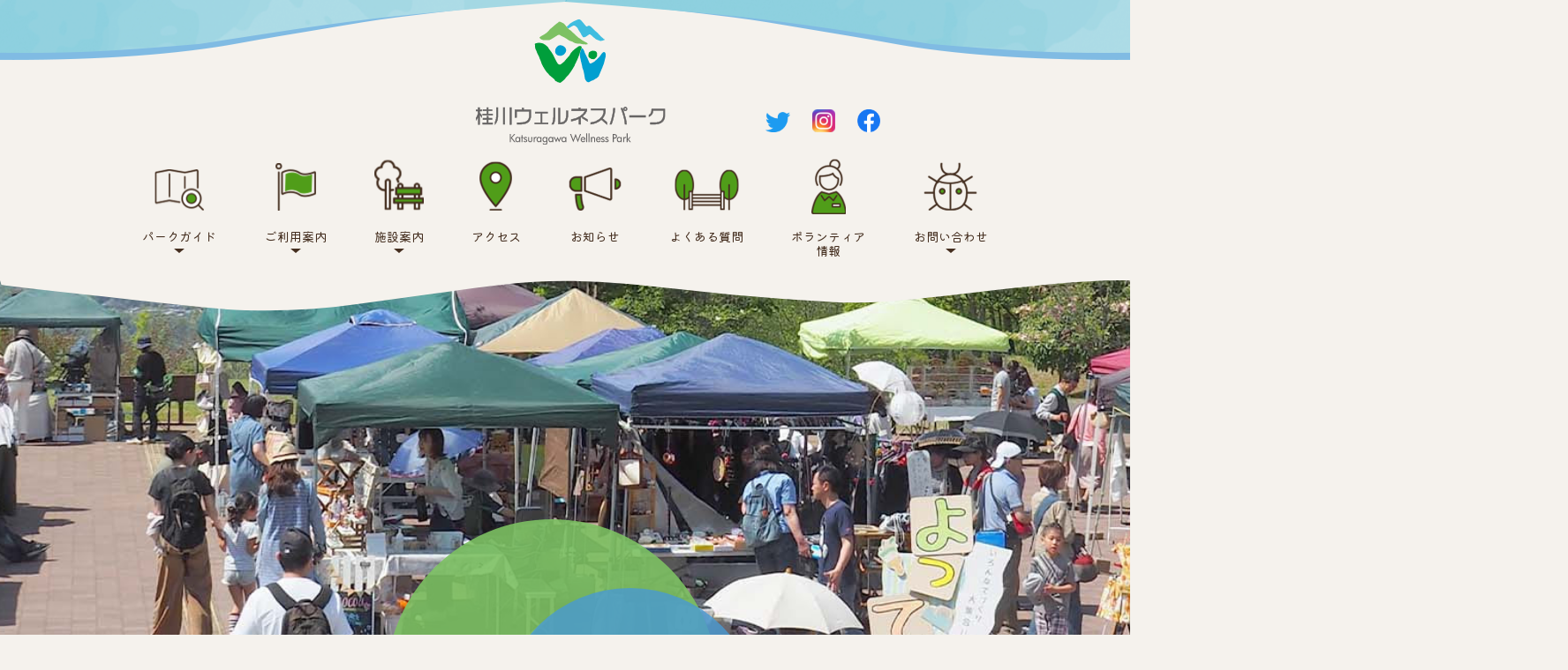

--- FILE ---
content_type: text/html; charset=UTF-8
request_url: https://www.wellnesspark.jp/2024/07/13/5527/
body_size: 35072
content:
<!doctype html>
<html lang="ja">

<head prefix="og: http://ogp.me/ns# fb: http://ogp.me/ns/fb# article: http://ogp.me/ns/article#">
  <meta charset="UTF-8">
  <meta http-equiv="X-UA-Compatible" content="IE=edge">
  <meta name="viewport" content="width=device-width, initial-scale=1, viewport-fit=cover">
  <meta name="format-detection" content="telephone=no">

  <link rel="pingback" href="https://www.wellnesspark.jp/https://www.wellnesspark.jp/xmlrpc.php" />
  <!-- Global site tag (gtag.js) - Google Analytics -->
  <script async src="https://www.googletagmanager.com/gtag/js?id=G-ER31XDYB3Q"></script>
  <script>
  window.dataLayer = window.dataLayer || [];

  function gtag() {
    dataLayer.push(arguments);
  }
  gtag('js', new Date());

  gtag('config', 'G-ER31XDYB3Q');
  </script>

  <meta name="description" content="桂川ウェルネスパークは、山梨県東部地域を見渡す丘の上に位置しています。イベント情報やお知らせ・ブログのご紹介をしております。" /><meta name="keywords" content="桂川ウェルネスパーク,株式会社アメニス山梨,山梨県,大月市,富浜町,からだもこころも満たされる公園,バーベキュー,BBQ,ドッグラン,スポーツ,レクリエーション施設,農業体験,桂川うどんセンター,お知らせ"><meta property="og:title" content="桂川ウェルネスパーク"><meta property="og:description" content="桂川ウェルネスパークは、山梨県東部地域を見渡す丘の上に位置しています。イベント情報やお知らせ・ブログのご紹介をしております。"><meta property="og:url" content="https://www.wellnesspark.jp"><meta property="og:type" content="website"><meta property="og:locale" content="ja_JP"><meta property="og:image" content="https://www.wellnesspark.jp/wp-content/uploads/2024/07/カヤネズミ先生-こども自然体験-1.jpg" />

  <title>こども自然たいけん「樹液にあつまる虫を観察しよう」 | 桂川ウェルネスパーク</title>
<link rel='dns-prefetch' href='//ajax.googleapis.com' />
<link rel='dns-prefetch' href='//cdnjs.cloudflare.com' />
<link rel='dns-prefetch' href='//s.w.org' />
<link rel="alternate" type="application/rss+xml" title="桂川ウェルネスパーク &raquo; フィード" href="https://www.wellnesspark.jp/feed/" />
<link rel='stylesheet' id='wp-block-library-css'  href='https://www.wellnesspark.jp/wp-includes/css/dist/block-library/style.min.css?ver=5.1.1' type='text/css' media='all' />
<link rel='stylesheet' id='dashicons-css'  href='https://www.wellnesspark.jp/wp-includes/css/dashicons.min.css?ver=5.1.1' type='text/css' media='all' />
<link rel='stylesheet' id='xo-event-calendar-css'  href='https://www.wellnesspark.jp/wp-content/plugins/xo-event-calendar/css/xo-event-calendar.css?ver=2.3.7' type='text/css' media='all' />
<link rel='stylesheet' id='normalize-css'  href='https://www.wellnesspark.jp/wp-content/themes/pluscloud/normalize.css?ver=5.1.1' type='text/css' media='all' />
<link rel='stylesheet' id='style-css'  href='https://www.wellnesspark.jp/wp-content/themes/pluscloud/style.css?ver=5.1.1' type='text/css' media='all' />
<script type='text/javascript'>
/* <![CDATA[ */
var xo_event_calendar_object = {"ajax_url":"https:\/\/www.wellnesspark.jp\/wp-admin\/admin-ajax.php","action":"xo_event_calendar_month"};
/* ]]> */
</script>
<script type='text/javascript' src='https://www.wellnesspark.jp/wp-content/plugins/xo-event-calendar/js/ajax.js?ver=2.3.7'></script>
<!--[if lt IE 9]>
<script type='text/javascript' src='https://www.wellnesspark.jp/wp-content/themes/pluscloud/js/html5.js?ver=5.1.1'></script>
<![endif]-->
<link rel='https://api.w.org/' href='https://www.wellnesspark.jp/wp-json/' />
<link rel="EditURI" type="application/rsd+xml" title="RSD" href="https://www.wellnesspark.jp/xmlrpc.php?rsd" />
<link rel="wlwmanifest" type="application/wlwmanifest+xml" href="https://www.wellnesspark.jp/wp-includes/wlwmanifest.xml" /> 
<link rel='prev' title='7月14日 土の子あそび～～プログラム内容 変更のお知らせ～' href='https://www.wellnesspark.jp/2024/07/10/5506/' />
<link rel='next' title='夏休み！親子クッキング' href='https://www.wellnesspark.jp/2024/07/14/5535/' />
<meta name="generator" content="WordPress 5.1.1" />
<link rel="canonical" href="https://www.wellnesspark.jp/2024/07/13/5527/" />
<link rel='shortlink' href='https://www.wellnesspark.jp/?p=5527' />
<link rel="alternate" type="application/json+oembed" href="https://www.wellnesspark.jp/wp-json/oembed/1.0/embed?url=https%3A%2F%2Fwww.wellnesspark.jp%2F2024%2F07%2F13%2F5527%2F" />
<link rel="alternate" type="text/xml+oembed" href="https://www.wellnesspark.jp/wp-json/oembed/1.0/embed?url=https%3A%2F%2Fwww.wellnesspark.jp%2F2024%2F07%2F13%2F5527%2F&#038;format=xml" />


  
<!-- jQuery -->
<script src="https://ajax.googleapis.com/ajax/libs/jquery/3.2.1/jquery.min.js"></script>

</head>

<body>
  <div class="PageTrans fadeout"></div>
  <div id="global_wrap">
        <header>
      <!-- header Start -->
      <div class="header_wrap" id="pagetop">
        <div class="outer">
          <div class="logo">
            <a href="https://www.wellnesspark.jp//">
              <h1><img src="https://www.wellnesspark.jp/wp-content/themes/pluscloud/images/parts/logo_header.svg" alt="桂川ウェルネスパーク" /></h1>
            </a>
          </div>
          <nav>
            <ul class="global_navi_wrap">
              <li class="global_navi n1 parent">
                <a href=""><span class="icon"><img class="i_parkguide"
                      src="https://www.wellnesspark.jp/wp-content/themes/pluscloud/images/parts/icon_parkguide.png" alt="" /></span><span
                    class="text">パークガイド</span></a>
                <ul class="mini">
                  <li class="mini_navi"><a href="https://www.wellnesspark.jp/park_guide">パークガイドトップ</a></li>
                  <li class="mini_navi"><a href="https://www.wellnesspark.jp/park_guide/west_zone">西ゾーン</a></li>
                  <li class="mini_navi"><a href="https://www.wellnesspark.jp/park_guide/central_zone">中央ゾーン</a></li>
                  <li class="mini_navi"><a href="https://www.wellnesspark.jp/park_guide/east_zone">東ゾーン</a></li>
                </ul>
              </li>
              <li class="global_navi n2 parent">
                <a href=""><span class="icon"><img class="i_userguide"
                      src="https://www.wellnesspark.jp/wp-content/themes/pluscloud/images/parts/icon_userguide.png" alt="" /></span><span
                    class="text">ご利用案内</span></a>
                <ul class="mini">
                  <li class="mini_navi"><a href="https://www.wellnesspark.jp/guide">ドッグラン・有料施設案内</a></li>
                  <li class="mini_navi"><a
                      href="https://www.wellnesspark.jp/#event_info">イベント情報</a>
                  </li>
                  <li class="mini_navi"><a href="https://www.wellnesspark.jp/group_use">団体ご利用案内</a></li>
                </ul>
              </li>


              <li class="global_navi n3 parent">
                <a href=""><span class="icon"><img class="i_facility"
                      src="https://www.wellnesspark.jp/wp-content/themes/pluscloud/images/parts/icon_facilityinfo.png" alt="" /></span><span
                    class="text">施設案内</span></a>
                <ul class="mini">
                  <li class="mini_navi"><a href="https://www.wellnesspark.jp/bbq">バーベキュー</a></li>
                  <li class="mini_navi"><a href="https://www.wellnesspark.jp/udon_center">桂川うどんセンター</a></li>
                </ul>
              </li>
              <li class="global_navi n4">
                <a href="https://www.wellnesspark.jp/access"><span class="icon"><img class="i_access"
                      src="https://www.wellnesspark.jp/wp-content/themes/pluscloud/images/parts/icon_access.png" alt="" /></span><span
                    class="text">アクセス</span></a>
              </li>
              <li class="global_navi n5">
                <a href="https://www.wellnesspark.jp/info"><span class="icon"><img class="i_news"
                      src="https://www.wellnesspark.jp/wp-content/themes/pluscloud/images/parts/icon_news.png" alt="" /></span><span
                    class="text">お知らせ</span></a>
              </li>
              <li class="global_navi n6">
                <a href="https://www.wellnesspark.jp/faq"><span class="icon"><img class="i_faq"
                      src="https://www.wellnesspark.jp/wp-content/themes/pluscloud/images/parts/icon_faq.png" alt="" /></span><span
                    class="text">よくある質問</span></a>
              </li>
              <li class="global_navi n7">
                <a href="https://www.wellnesspark.jp/volunteer_info"><span class="icon"><img class="i_volunteer"
                      src="https://www.wellnesspark.jp/wp-content/themes/pluscloud/images/parts/icon_volunteer.png" alt="" /></span><span
                    class="text">ボランティア<br />情報</span></a>
              </li>
              <li class="global_navi n8 parent">
                <a href=""><span class="icon"><img class="i_contact"
                      src="https://www.wellnesspark.jp/wp-content/themes/pluscloud/images/parts/icon_contact.png" alt="" /></span><span
                    class="text">お問い合わせ</span></a>
                <ul class="mini">
                  <li class="mini_navi"><a href="https://www.wellnesspark.jp/contact">お問い合わせ</a></li>
                  <li class="mini_navi"><a
                      href="https://www.wellnesspark.jp/contact/#reserve">イベントプログラム予約</a>
                  </li>
                  <li class="mini_navi"><a href="https://www.wellnesspark.jp/privacy_policy">プライバシーポリシー</a></li>
                </ul>
              </li>
            </ul>
            <div class="common_sns pc">
              <div class="sns_link">
                <a class="icon_tw" target="_blank"
                  href="https://twitter.com/wellness2007"><img src="https://www.wellnesspark.jp/wp-content/themes/pluscloud/images/parts/logo_tw.png"
                    alt="" /></a>                <a class="icon_insta" target="_blank"
                  href="https://www.instagram.com/katsuragawa_wnp/"><img
                    src="https://www.wellnesspark.jp/wp-content/themes/pluscloud/images/parts/logo_insta.png" alt="" /></a>                <a class="icon_fb" target="_blank"
                  href="https://www.facebook.com/katsuragawa.wellnesspark"><img src="https://www.wellnesspark.jp/wp-content/themes/pluscloud/images/parts/logo_fb.png"
                    alt="" /></a>              </div>
            </div>
          </nav>
          <div class="sp_nav move_menu">
            <nav>
              <div class="sp_nav_wrap">
                <ul>
                  <li class="sp_navi n1 parent">
                    <a href="https://www.wellnesspark.jp/park_guide">パークガイド</a>
                    <ul class="mini">
                      <li class="mini_navi"><a href="https://www.wellnesspark.jp/park_guide/west_zone">西ゾーン</a></li>
                      <li class="mini_navi"><a href="https://www.wellnesspark.jp/park_guide/central_zone">中央ゾーン</a></li>
                      <li class="mini_navi"><a href="https://www.wellnesspark.jp/park_guide/east_zone">東ゾーン</a></li>
                    </ul>
                  </li>
                  <li class="sp_navi n2 parent">
                    <a href="https://www.wellnesspark.jp/guide">ご利用案内</a>
                    <ul class="mini">
                      <li class="mini_navi"><a href="https://www.wellnesspark.jp/group_use">団体ご利用案内</a></li>
                    </ul>
                  </li>
                  <li class="sp_navi n3 parent">
                    <p>施設案内</ｐ>
                    <ul class="mini">
                      <li class="mini_navi"><a href="https://www.wellnesspark.jp/bbq">バーベキュー</a></li>
                      <li class="mini_navi"><a href="https://www.wellnesspark.jp/udon_center">桂川うどんセンター</a></li>
                    </ul>
                  </li>
                  <li class="sp_navi n4">
                    <a href="https://www.wellnesspark.jp/access">アクセス</a>
                  </li>
                  <li class="sp_navi n5">
                    <a href="https://www.wellnesspark.jp/info">お知らせ</a>
                  </li>
                  <li class="sp_navi n6">
                    <a href="https://www.wellnesspark.jp/faq">よくある質問</a>
                  </li>
                  <li class="sp_navi n7">
                    <a href="https://www.wellnesspark.jp/volunteer_info">ボランティア情報</a>
                  </li>
                  <li class="sp_navi n8 parent">
                    <a href="https://www.wellnesspark.jp/contact">お問い合わせ</a>
                    <ul class="mini">
                      <li class="mini_navi"><a href="https://www.wellnesspark.jp/privacy_policy">プライバシーポリシー</a></li>
                    </ul>
                  </li>
                </ul>
                <div class="common_sns">
                  <div class="sns_link">
                    <a class="icon_tw" target="_blank"
                      href="https://twitter.com/wellness2007"><img
                        src="https://www.wellnesspark.jp/wp-content/themes/pluscloud/images/parts/logo_tw.png" alt="" /></a>                    <a class="icon_insta" target="_blank"
                      href="https://www.instagram.com/katsuragawa_wnp/"><img
                        src="https://www.wellnesspark.jp/wp-content/themes/pluscloud/images/parts/logo_insta.png" alt="" /></a>                    <a class="icon_fb" target="_blank"
                      href="https://www.facebook.com/katsuragawa.wellnesspark"><img
                        src="https://www.wellnesspark.jp/wp-content/themes/pluscloud/images/parts/logo_fb.png" alt="" /></a>                  </div>
                </div>
              </div>
            </nav>
            <div class="drawer_bg"></div>
            <div class="drawer_btn">
              <div class="barset">
                <span class="bar"></span>
                <span class="bar"></span>
                <span class="bar"></span>
              </div>
            </div>
          </div>
        </div>

      </div>
      <!-- header End -->
    </header>
    
<main>
  <div id="infomation_single">
    <!-- cover -->
    <div id="commoncover">
      <div class="cover_title">
        <div class="title east_zone">
          <h2><span>I</span>nfo</h2>
          <span class="mini">お知らせ</span>
        </div>
      </div>
      <div class="cover_imgae">
        <div class="shape_box">
  <svg class="shape" xmlns="http://www.w3.org/2000/svg" viewBox="0 0 1920 600.17">
    <clipPath id="svgclip">
      <path
        d="M1920,6.07v588c-42.14-6.3-84.28-12.69-126.44-18.86-32.47-4.75-65-8.7-97.92-9.24-44.49-.73-88.34,5.68-132.27,11.47-28.22,3.72-56.52,6.84-84.85,9.64-29.66,2.93-59.4,5-89.1,7.7-31.85,2.83-63.66,6.08-95.74,5.27-17.82-.46-35.66-.07-53.49-.1-2.83,0-5.67-.09-8.48-.35-23-2.16-46.12-4.15-69.13-6.61-34.28-3.65-68.47-8.14-102.78-11.34-31-2.88-62.11-6.24-93.16-6.23-36.59,0-73.23,2.69-109.74,5.55-36.85,2.89-73.53,7.79-110.35,11.11-33.5,3-67,6.16-100.64,7.32-44.75,1.55-89.07-4.81-133.33-10.71-47-6.27-94-12.82-141.06-18.86-48.36-6.21-96.82-4.4-145.19-.32C192.82,572.33,159.39,576.15,126,580c-42,4.8-84,10-126,15.1V.07l1.55,5c2,.3,3.93.66,5.91.89,24,2.8,47.95,5.71,72,8.33,52.79,5.77,105.57,11.82,158.42,17,55.63,5.41,111.15,3.21,166.5-4.35S514.78,11.31,570.17,4.85a587.43,587.43,0,0,1,79.77-4C709.78,2.1,769.06,10.78,828.59,16.3q58.18,5.4,116.59,8.5c39.2,2.08,78.21-2.05,117.14-6.4s77.75-9,116.68-12.95c23.68-2.37,47.45-4,71.23-5.12,17.46-.8,35,.14,52.48-.22,27.06-.56,53.89,2.23,80.76,4.73,24.21,2.26,48.44,4.3,72.66,6.44,23.55,2.08,47.17,3.65,70.65,6.36,36,4.16,72,9.42,108,13.65,46.8,5.5,93.49,3,140-3.64,30-4.29,59.89-9.14,89.86-13.63C1883.08,11.26,1901.55,8.71,1920,6.07Z" />
    </clipPath>
  </svg>
  <svg class="shape" xmlns="http://www.w3.org/2000/svg" viewBox="0 0 960 350">
    <clipPath id="svgclip_sp">
      <path
        d="M631.5,0H648c1.06.13,2.12.31,3.19.39,9.64.64,19.29,1.11,28.91,1.92,14.93,1.26,29.82,3.16,44.77,4,22.89,1.31,45.54,4.5,68.25,7.35,15.18,1.91,30.46,3.45,45.73,4.15,21.89,1,43.51-2.3,65.1-5.56C922.62,9.44,941.31,6.75,960,4V342c-19.17-1.66-38.32-3.58-57.51-4.89-18.86-1.29-37.76-2.19-56.66-2.8-16.4-.54-32.84-1-49.23-.5-26.26.78-52.15,5.34-78.13,8.92-15.17,2.09-30.38,3.92-45.58,5.81-4.79.59-9.59,1-14.39,1.46h-35c-.81-.14-1.62-.35-2.44-.41-26.33-1.92-52.65-4.09-79-5.65-22.78-1.35-45.61-3-68.4-2.72-31.38.36-62.75,2.4-94.13,3.67-37.45,1.5-74.9,3.32-112.37,4.26a399.79,399.79,0,0,1-49.91-1.76c-17.1-1.72-34-5.24-51-8.18-15.93-2.76-31.85-5.47-48.07-5.68-22-.3-43.66,2.91-65.33,6.19C35.25,342.39,17.62,344.91,0,347.5V3.5C13.23,5,26.45,6.66,39.69,8.11,66.09,11,92.48,14,118.91,16.56c27.56,2.67,55.07,1.56,82.5-2.18,27.62-3.77,55.22-7.86,82.91-11a313.77,313.77,0,0,1,42.13-1.93c29.33.62,58.39,5,87.58,7.63,19.89,1.81,39.83,3.35,59.79,4.24,26,1.17,51.67-2.76,77.43-5.44,22.93-2.39,45.89-4.65,68.83-6.93C623.88.55,627.69.31,631.5,0Z" />
    </clipPath>
  </svg>
</div>        <div class="slider_image"><img src="https://www.wellnesspark.jp/wp-content/themes/pluscloud/images/commoncover/infomation.jpg" alt="" /></div>
      </div>
    </div>
    <!-- START content -->
    <section class="infomation_single_inner">
      <div class="w920">
        <div class="list">
  <span>
    <select  name='cat' id='cat' class='postform' >
	<option value='-1'>お知らせカテゴリー</option>
	<option class="level-0" value="33">うどん&nbsp;&nbsp;(5)</option>
	<option class="level-0" value="8">イベント情報&nbsp;&nbsp;(252)</option>
	<option class="level-0" value="1">お知らせ&nbsp;&nbsp;(179)</option>
	<option class="level-0" value="10">自然情報&nbsp;&nbsp;(18)</option>
	<option class="level-0" value="11">スタッフブログ&nbsp;&nbsp;(6)</option>
	<option class="level-0" value="18">重要なお知らせ&nbsp;&nbsp;(21)</option>
</select>
    <script type="text/javascript">
    var dropdown = document.getElementById("cat");

    function onCatChange() {
      if (dropdown.options[dropdown.selectedIndex].value > 0) {
        location.href = "https://www.wellnesspark.jp/?cat=" + dropdown.options[dropdown.selectedIndex].value;
      }
    }
    dropdown.onchange = onCatChange;
    </script>
  </span>
  <span>
    <select name="archive-dropdown" onChange='document.location.href=this.options[this.selectedIndex].value;'>
      <option value="">月を選択</option>
      <option value="https://www.wellnesspark.jp/info/">全てのお知らせ</option>
      	<option value='https://www.wellnesspark.jp/2026/01/'> 2026.1 &nbsp;(7)</option>
	<option value='https://www.wellnesspark.jp/2025/12/'> 2025.12 &nbsp;(4)</option>
	<option value='https://www.wellnesspark.jp/2025/11/'> 2025.11 &nbsp;(6)</option>
	<option value='https://www.wellnesspark.jp/2025/09/'> 2025.9 &nbsp;(3)</option>
	<option value='https://www.wellnesspark.jp/2025/08/'> 2025.8 &nbsp;(2)</option>
	<option value='https://www.wellnesspark.jp/2025/07/'> 2025.7 &nbsp;(3)</option>
	<option value='https://www.wellnesspark.jp/2025/06/'> 2025.6 &nbsp;(2)</option>
	<option value='https://www.wellnesspark.jp/2025/05/'> 2025.5 &nbsp;(4)</option>
	<option value='https://www.wellnesspark.jp/2025/04/'> 2025.4 &nbsp;(3)</option>
	<option value='https://www.wellnesspark.jp/2025/03/'> 2025.3 &nbsp;(3)</option>
	<option value='https://www.wellnesspark.jp/2025/02/'> 2025.2 &nbsp;(7)</option>
	<option value='https://www.wellnesspark.jp/2025/01/'> 2025.1 &nbsp;(4)</option>
	<option value='https://www.wellnesspark.jp/2024/12/'> 2024.12 &nbsp;(5)</option>
	<option value='https://www.wellnesspark.jp/2024/11/'> 2024.11 &nbsp;(5)</option>
	<option value='https://www.wellnesspark.jp/2024/10/'> 2024.10 &nbsp;(9)</option>
	<option value='https://www.wellnesspark.jp/2024/09/'> 2024.9 &nbsp;(4)</option>
	<option value='https://www.wellnesspark.jp/2024/08/'> 2024.8 &nbsp;(5)</option>
	<option value='https://www.wellnesspark.jp/2024/07/'> 2024.7 &nbsp;(4)</option>
	<option value='https://www.wellnesspark.jp/2024/06/'> 2024.6 &nbsp;(10)</option>
	<option value='https://www.wellnesspark.jp/2024/05/'> 2024.5 &nbsp;(8)</option>
	<option value='https://www.wellnesspark.jp/2024/04/'> 2024.4 &nbsp;(8)</option>
	<option value='https://www.wellnesspark.jp/2024/03/'> 2024.3 &nbsp;(10)</option>
	<option value='https://www.wellnesspark.jp/2024/02/'> 2024.2 &nbsp;(6)</option>
	<option value='https://www.wellnesspark.jp/2024/01/'> 2024.1 &nbsp;(4)</option>
	<option value='https://www.wellnesspark.jp/2023/12/'> 2023.12 &nbsp;(5)</option>
	<option value='https://www.wellnesspark.jp/2023/11/'> 2023.11 &nbsp;(4)</option>
	<option value='https://www.wellnesspark.jp/2023/10/'> 2023.10 &nbsp;(5)</option>
	<option value='https://www.wellnesspark.jp/2023/09/'> 2023.9 &nbsp;(4)</option>
	<option value='https://www.wellnesspark.jp/2023/08/'> 2023.8 &nbsp;(5)</option>
	<option value='https://www.wellnesspark.jp/2023/07/'> 2023.7 &nbsp;(2)</option>
	<option value='https://www.wellnesspark.jp/2023/06/'> 2023.6 &nbsp;(5)</option>
	<option value='https://www.wellnesspark.jp/2023/05/'> 2023.5 &nbsp;(5)</option>
	<option value='https://www.wellnesspark.jp/2023/04/'> 2023.4 &nbsp;(4)</option>
	<option value='https://www.wellnesspark.jp/2023/03/'> 2023.3 &nbsp;(5)</option>
	<option value='https://www.wellnesspark.jp/2023/02/'> 2023.2 &nbsp;(5)</option>
	<option value='https://www.wellnesspark.jp/2023/01/'> 2023.1 &nbsp;(3)</option>
	<option value='https://www.wellnesspark.jp/2022/12/'> 2022.12 &nbsp;(5)</option>
	<option value='https://www.wellnesspark.jp/2022/11/'> 2022.11 &nbsp;(5)</option>
	<option value='https://www.wellnesspark.jp/2022/10/'> 2022.10 &nbsp;(7)</option>
	<option value='https://www.wellnesspark.jp/2022/09/'> 2022.9 &nbsp;(2)</option>
	<option value='https://www.wellnesspark.jp/2022/08/'> 2022.8 &nbsp;(5)</option>
	<option value='https://www.wellnesspark.jp/2022/07/'> 2022.7 &nbsp;(5)</option>
	<option value='https://www.wellnesspark.jp/2022/06/'> 2022.6 &nbsp;(6)</option>
	<option value='https://www.wellnesspark.jp/2022/05/'> 2022.5 &nbsp;(5)</option>
	<option value='https://www.wellnesspark.jp/2022/04/'> 2022.4 &nbsp;(4)</option>
	<option value='https://www.wellnesspark.jp/2022/03/'> 2022.3 &nbsp;(10)</option>
	<option value='https://www.wellnesspark.jp/2022/02/'> 2022.2 &nbsp;(2)</option>
	<option value='https://www.wellnesspark.jp/2022/01/'> 2022.1 &nbsp;(1)</option>
	<option value='https://www.wellnesspark.jp/2021/12/'> 2021.12 &nbsp;(8)</option>
	<option value='https://www.wellnesspark.jp/2021/11/'> 2021.11 &nbsp;(10)</option>
	<option value='https://www.wellnesspark.jp/2021/10/'> 2021.10 &nbsp;(7)</option>
	<option value='https://www.wellnesspark.jp/2021/09/'> 2021.9 &nbsp;(4)</option>
	<option value='https://www.wellnesspark.jp/2021/08/'> 2021.8 &nbsp;(8)</option>
	<option value='https://www.wellnesspark.jp/2021/07/'> 2021.7 &nbsp;(6)</option>
	<option value='https://www.wellnesspark.jp/2021/06/'> 2021.6 &nbsp;(6)</option>
	<option value='https://www.wellnesspark.jp/2021/05/'> 2021.5 &nbsp;(5)</option>
	<option value='https://www.wellnesspark.jp/2021/04/'> 2021.4 &nbsp;(8)</option>
	<option value='https://www.wellnesspark.jp/2021/03/'> 2021.3 &nbsp;(7)</option>
	<option value='https://www.wellnesspark.jp/2021/02/'> 2021.2 &nbsp;(5)</option>
	<option value='https://www.wellnesspark.jp/2021/01/'> 2021.1 &nbsp;(4)</option>
	<option value='https://www.wellnesspark.jp/2020/12/'> 2020.12 &nbsp;(1)</option>
	<option value='https://www.wellnesspark.jp/2020/04/'> 2020.4 &nbsp;(1)</option>
    </select>
  </span>
</div>        <div class="post">
                        <div class="post_inner">
                <div class="photo"><img width="1414" height="2000" src="https://www.wellnesspark.jp/wp-content/uploads/2024/07/カヤネズミ先生-こども自然体験-1.jpg" class="attachment- size- wp-post-image" alt="" srcset="https://www.wellnesspark.jp/wp-content/uploads/2024/07/カヤネズミ先生-こども自然体験-1.jpg 1414w, https://www.wellnesspark.jp/wp-content/uploads/2024/07/カヤネズミ先生-こども自然体験-1-212x300.jpg 212w, https://www.wellnesspark.jp/wp-content/uploads/2024/07/カヤネズミ先生-こども自然体験-1-768x1086.jpg 768w, https://www.wellnesspark.jp/wp-content/uploads/2024/07/カヤネズミ先生-こども自然体験-1-724x1024.jpg 724w" sizes="(max-width: 1414px) 100vw, 1414px" /></div>
                <div class="text">
                  <div class="new_info">
                    <div class="date">2024.07.13</div>
                    <div class="category">
                      <a href="">
                        <h3>イベント情報</h3>
                      </a>
                    </div>
                  </div>
                  <div class="title">こども自然たいけん「樹液にあつまる虫を観察しよう」</div>
                  <div class="text_inner">
<div style="height:63px" aria-hidden="true" class="wp-block-spacer"></div>



<p style="text-align:center" class="has-large-font-size"><br><strong>こども自然たいけん</strong></p>



<p style="text-align:center" class="has-large-font-size"><strong>「樹液にあつまる虫を観察しよう」</strong></p>



<div style="height:20px" aria-hidden="true" class="wp-block-spacer"></div>



<p style="text-align:center" class="has-medium-font-size">あっつい夏は すずしい森で 昆虫さがし！</p>



<p style="text-align:center" class="has-medium-font-size">雑木林の樹液（じゅえき）は虫たちのごちそう。</p>



<p style="text-align:center" class="has-medium-font-size">どんな虫たちがきているかな？</p>



<p style="text-align:center" class="has-medium-font-size">生きものガイド、カヤネズミ先生と一緒にさがしにいこう！</p>



<div style="height:100px" aria-hidden="true" class="wp-block-spacer"></div>



<p><strong>イベント詳細</strong></p>



<p style="text-align:left">実  施  日：  2024年8月12日（祝）<br>実施日時： 9:00～10:30 　<br>場　所　：桂川ウェルネスパーク</p>



<p>対     象  ：  小学生（小学3年生以下は保護者同伴）<br>参 加 料  ： 100円（1人）<br>定      員  ：  15名<br>服 装 等  ：  動きやすい服・靴 等<br>持 ち 物  ：飲み物、帽子、雨具（かっぱ等）<br><br></p>



<p>お申込方法：事前申込制（下記のいずれかで）<br>　　　▶申込フォーム<br>　　　▶電話：0554 (20) 3080<br>　　　▶窓口へ直接</p>



<p><br></p>



<div class="wp-block-button aligncenter"><a class="wp-block-button__link has-text-color has-background" href="https://www.wellnesspark.jp/contact/#reserve" style="background-color:#0f724e;color:#ffffff">問い合わせフォーム</a></div>



<div style="height:123px" aria-hidden="true" class="wp-block-spacer"></div>



<figure class="wp-block-image"><img src="https://www.wellnesspark.jp/wp-content/uploads/2024/07/カヤネズミ先生-こども自然体験-1-724x1024.jpg" alt="" class="wp-image-5604" srcset="https://www.wellnesspark.jp/wp-content/uploads/2024/07/カヤネズミ先生-こども自然体験-1-724x1024.jpg 724w, https://www.wellnesspark.jp/wp-content/uploads/2024/07/カヤネズミ先生-こども自然体験-1-212x300.jpg 212w, https://www.wellnesspark.jp/wp-content/uploads/2024/07/カヤネズミ先生-こども自然体験-1-768x1086.jpg 768w, https://www.wellnesspark.jp/wp-content/uploads/2024/07/カヤネズミ先生-こども自然体験-1.jpg 1414w" sizes="(max-width: 724px) 100vw, 724px" /></figure>



<p></p>



<p><br></p>
</div>
                </div>
              </div>
                  </div>
      </div>
    </section>
    <div class="btn2"><a href="https://www.wellnesspark.jp/info">一覧に戻る</a></div>
  </div>
  <!-- END content -->
</main>


<div id="footer">
  <div class="footer_track ScAct">
    <div class="row1 row"></div>
    <div class="row2 row"></div>
    <div class="row3 row"></div>
  </div>
  <div class="access_wrap">
    <div class="cover">
      <div class="content">
        <h3>
          <img src="https://www.wellnesspark.jp/wp-content/themes/pluscloud/images/parts/footer_text.png" alt="桂川ウェルネスパークに行ってみよう！" />
        </h3>
        <div class="row1">
          <div class="col1"><img src="https://www.wellnesspark.jp/wp-content/uploads/2021/09/footer_img.jpg" alt="" /></div>
          <div class="col2">
            <div class="title1 no-mountain">
              <h2>アクセス</h2>
              <span class="blue">Access</span>
            </div>
                        <p>山梨県大月市富浜町鳥沢8438<br />(カーナビ向けマップコード「161 749 203」)</p>
                        <div class="btn1"><a href="https://www.wellnesspark.jp/access">アクセス</a></div>
          </div>
        </div>
        <div class="row2">
          <div class="title1 no-mountain">
            <h2>お問い合わせ</h2>
            <span class="blue">Contact</span>
          </div>
          <div class="flex">
            <div class="col1">
              <p>施設に関するご質問・お問い合わせはこちら</p>
              <div class="btn1"><a href="https://www.wellnesspark.jp/contact">お問い合わせ</a></div>
            </div>
            <div class="col2">
              <p>イベントに関するお問い合わせはこちら</p>
              <div class="btn1"><a href="https://www.wellnesspark.jp/contact#reserve">予約申し込み</a></div>
            </div>
          </div>
        </div>
      </div>
    </div>
  </div>
  <div class="links_wrap">
    <div class="inner w1120">
      <div class="item item1"><a href="https://www.pref.yamanashi.jp/" target="_blank">山梨県</a></div>
      <div class="item item2"><a href="http://www.city.otsuki.yamanashi.jp/" target="_blank">大月市</a></div>
      <div class="item item3"><a href="https://otsuki-kanko.info/" target="_blank">大月市観光協会</a></div>
      <div class="item item4"><a href="https://www.instagram.com/otsuki_outing_style/" target="_blank">OtsukiOutingStyle</a></div>
      <div class="item item5"><a href="https://www.otsukicosplay.com/" target="_blank">おおつきCOSPLAY</a></div>
    </div>
  </div>
  <a href="#pagetop" id="KeyDown" class="pageTopDown"><img src="https://www.wellnesspark.jp/wp-content/themes/pluscloud/images/parts/page_top.png" alt="" /></a>
  <div class="info_wrap">
    <div class="inner w1000" id="ftHeight">
      <div class="col1">
        <div class="footer_logo">
          <a href="https://www.wellnesspark.jp/"><img src="https://www.wellnesspark.jp/wp-content/themes/pluscloud/images/parts/logo_footer.svg" alt="桂川ウェルネスパーク" /></a>
        </div>
        <p class="address" >〒409-0502<br />山梨県大月市富浜町鳥沢8438</p>
        <div class="tel">TEL 0554-20-3080<span>桂川ウェルネスパーク管理事務所（里山交流館内）</span></div>      </div>
      <div class="col2">
        <ul class="footer_nav footer_nav_1">
          <li><a href="https://www.wellnesspark.jp/">ホーム</a></li>
          <li>
            <a href="https://www.wellnesspark.jp/park_guide">パークガイド</a>
            <ul class="min_nav">
              <li><a href="https://www.wellnesspark.jp/west_zone">西ゾーン</a></li>
              <li><a href="https://www.wellnesspark.jp/central_zone">中央ゾーン</a></li>
              <li><a href="https://www.wellnesspark.jp/east_zone">東ゾーン</a></li>
            </ul>
          </li>
        </ul>
        <ul class="footer_nav footer_nav_2">
          <li>
            <a href="https://www.wellnesspark.jp/guide">ご利用案内</a>
            <ul class="min_nav">
              <li><a href="https://www.wellnesspark.jp/group_use">団体ご利用案内</a></li>
            </ul>
          </li>
          <li><a href="https://www.wellnesspark.jp/bbq">バーベキュー</a></li>
          <li><a href="https://www.wellnesspark.jp/udon_center">桂川うどんセンター</a></li>
          <li><a href="https://www.wellnesspark.jp/access">交通アクセス</a></li>
        </ul>
        <ul class="footer_nav footer_nav_3">
          <li><a href="https://www.wellnesspark.jp/info">お知らせ・ブログ関連ページ</a></li>
          <li><a href="https://www.wellnesspark.jp/faq">よくあるご質問</a></li>
          <li><a href="https://www.wellnesspark.jp/volunteer_info">ボランティア情報</a></li>
          <li>
            <a href="https://www.wellnesspark.jp/contact">お問い合わせ</a>
            <ul class="min_nav">
              <li><a href="https://www.wellnesspark.jp/privacy_policy">プライバシーポリシー</a></li>
            </ul>
          </li>
        </ul>
      </div>
    </div>
    <p class="copyright">Copyright © 指定管理者アメニス山梨(桂川)グループ All Rights Reserved.</p>
  </div>
</div>
<footer>
  <!-- footer -->

</footer>
</div>


<script type='text/javascript' src='https://ajax.googleapis.com/ajax/libs/jquery/3.4.1/jquery.min.js?ver=1'></script>
<script type='text/javascript' src='https://cdnjs.cloudflare.com/ajax/libs/jquery-easing/1.4.1/jquery.easing.min.js?ver=1'></script>
<script type='text/javascript' src='https://www.wellnesspark.jp/wp-content/themes/pluscloud/js/common.js?ver=1'></script>
<script type='text/javascript' src='https://www.wellnesspark.jp/wp-includes/js/wp-embed.min.js?ver=5.1.1'></script>


<script src="https://www.wellnesspark.jp/wp-content/themes/pluscloud/js/slick/slick.min.js"></script>
<link href="https://www.wellnesspark.jp/wp-content/themes/pluscloud/js/slick/slick-theme.css" rel="stylesheet" type="text/css">
<link href="https://www.wellnesspark.jp/wp-content/themes/pluscloud/js/slick/slick.css" rel="stylesheet" type="text/css">

<script>
//ofi.min.js(objct-fitをie対応)
objectFitImages();
</script>







</body>

</html><!-- /Single -->

--- FILE ---
content_type: text/css
request_url: https://www.wellnesspark.jp/wp-content/themes/pluscloud/style.css?ver=5.1.1
body_size: 168967
content:
@charset "UTF-8";
@import url("https://fonts.googleapis.com/css2?family=Baloo+2:wght@400;500&family=Kiwi+Maru:wght@400;500&family=Noto+Sans+JP:wght@400;500;700&display=swap");
/*==============

    GENERAL

==============*/
* {
  margin: 0;
  padding: 0;
  box-sizing: border-box;
}

h1,
h2,
h3,
h4,
h5,
p {
  margin: 0;
  padding: 0;
  background: transparent;
  border: 0;
  outline: 0;
}

figure {
  margin: 0;
}

p {
  line-height: 2.5;
  font-size: 16px;
  font-size: 1rem;
}

body {
  overflow-x: hidden;
  font-family: "Baloo 2", "Kiwi Maru", "Noto Sans JP", "Avenir", "Helvetica Neue", "Helvetica", "Hiragino Sans", "ヒラギノ角ゴシック", YuGothic, "Yu Gothic", "Arial", sans-serif;
  -webkit-font-smoothing: antialiased;
  font-weight: 400;
  color: #442e1f;
  background: #f5f2ed;
  font-size: 16px;
  font-size: 1rem;
}

html {
  margin-top: 0 !important;
  overflow-x: hidden;
}

li {
  list-style: none;
}

a {
  text-decoration: none;
  transition: all 0.2s ease-in-out;
  color: unset;
}

.imgWrap {
  line-height: 0;
}

img {
  max-width: 100%;
  height: auto;
}

.flex {
  display: flex;
}

#sec1,
#sec2,
#sec3,
#sec4,
#sec5 {
  box-sizing: border-box;
}

@media screen and (max-width: 640px) {
  p {
    line-height: 2;
  }
}

.w850 {
  position: relative;
  max-width: 850px;
  width: 100%;
  margin: 0 auto;
  box-sizing: border-box;
}

.w1000 {
  position: relative;
  max-width: 1000px;
  width: 100%;
  margin: 0 auto;
  box-sizing: border-box;
}

.w1080 {
  position: relative;
  max-width: 1080px;
  width: 100%;
  margin: 0 auto;
  box-sizing: border-box;
}

.w1120 {
  position: relative;
  max-width: 1120px;
  width: 100%;
  margin: 0 auto;
  box-sizing: border-box;
}

.w1400 {
  position: relative;
  max-width: 1400px;
  width: 100%;
  margin: 0 auto;
  box-sizing: border-box;
}

.title1 {
  position: relative;
  display: flex;
  justify-content: center;
  padding-top: 39px;
}

.title1::before {
  position: absolute;
  content: "";
  width: 40px;
  height: 14px;
  background: url("images/parts/icon_mountain.png");
  top: 0;
  left: 50%;
  transform: translateX(-50%);
}

.title1.no-mountain {
  padding-top: 0;
}

.title1.no-mountain::before {
  display: none;
}

.title1 h2 {
  font-size: 28px;
  font-weight: 500;
  letter-spacing: 0.05em;
  display: inline-block;
  padding: 0 13px 0px 0px;
}

.title1 span {
  position: relative;
  font-size: 20px;
  letter-spacing: 0.05em;
  font-weight: 500;
  padding-top: 2px;
}

.title1 span::after {
  position: absolute;
  content: "";
  width: 96%;
  height: 2px;
  bottom: 7px;
  left: 50%;
  transform: translateX(-50%);
  border-radius: 2px;
}

.title1 span.blue {
  color: #499ad2;
}

.title1 span.blue::after {
  background: #7abeec;
}

.title1 span.white {
  color: #fff;
}

.title1 span.white::after {
  background: #fff;
}

.title2 {
  position: relative;
  display: flex;
  justify-content: center;
  padding-top: 34px;
}

.title2::before {
  position: absolute;
  content: "";
  width: 40px;
  height: 14px;
  background: url("images/parts/icon_mountain.png");
  top: 0;
  left: 50%;
  transform: translateX(-50%);
}

.title2 h2 {
  font-size: 28px;
  font-weight: 400;
  letter-spacing: 0.2em;
  display: inline-block;
  padding: 0 13px 0px 0px;
  color: #509d19;
}

.title3 {
  position: relative;
  display: flex;
  justify-content: center;
  padding-top: 30px;
}

.title3::before {
  position: absolute;
  content: "";
  width: 40px;
  height: 14px;
  background: url("images/parts/icon_mountain.png");
  top: 0;
  left: 50%;
  transform: translateX(-50%);
}

.title3 h2 {
  font-size: 20px;
  font-weight: 400;
  letter-spacing: 0.05em;
  display: inline-block;
  padding: 0 13px 0px 0px;
  color: #499ad2;
}

@media screen and (max-width: 640px) {
  .title1 h2 {
    font-size: 24px;
    padding: 0 6px 0px 0px;
    line-height: 2;
    width: 100%;
    text-align: center;
  }
  .title1 {
    flex-wrap: wrap;
    width: 100%;
  }
  .title1 span {
    font-size: 18px;
  }
  .title1 span::after {
    height: 2px;
    bottom: 26px;
  }
}

.btn1 {
  margin: 0 auto;
  text-align: center;
}

.btn1 a {
  position: relative;
  text-align: center;
  border-radius: 20px;
  background: #ebd642;
  border: 2px solid #eee28b;
  color: #509d19;
  display: inline-block;
  min-width: 220px;
  line-height: 38px;
  padding-top: 2px;
  font-size: 14px;
  font-weight: 500;
}

.btn1 a::after {
  position: absolute;
  content: "";
  width: 6px;
  height: 6px;
  border: 0px;
  border-top: solid 2px #509d19;
  border-right: solid 2px #509d19;
  transform: rotate(45deg);
  top: 50%;
  right: 34px;
  margin-top: -4px;
}

.btn1 a:hover {
  background: #eee28b;
}

.btn2 {
  margin: 0 auto;
  text-align: center;
}

.btn2 a {
  position: relative;
  text-align: center;
  border-radius: 20px;
  background: #ebd642;
  border: 2px solid #eee28b;
  color: #509d19;
  display: inline-block;
  min-width: 220px;
  line-height: 38px;
  padding-top: 2px;
  font-size: 14px;
  font-weight: 500;
}

.btn2 a::after {
  position: absolute;
  content: "";
  width: 6px;
  height: 6px;
  border: 0px;
  border-top: solid 2px #509d19;
  border-right: solid 2px #509d19;
  transform: rotate(225deg);
  top: 50%;
  left: 34px;
  margin-top: -4px;
}

.btn2 a:hover {
  background: #eee28b;
}

#commoncover {
  position: relative;
}

#commoncover .cover_title {
  position: absolute;
  z-index: 1;
  bottom: 50px;
  left: 50%;
  transform: translateX(-50%);
  width: 430px;
  height: 380px;
  display: flex;
  align-items: center;
  justify-content: center;
}

#commoncover .cover_title::after {
  position: absolute;
  content: "";
  width: 376px;
  height: 376px;
  border-radius: 50%;
  background: #7dc163;
  opacity: 0.9;
  z-index: -2;
  top: 0;
  left: 10px;
}

#commoncover .cover_title::before {
  position: absolute;
  content: "";
  width: 295px;
  height: 295px;
  border-radius: 50%;
  background: #499ad2;
  opacity: 0.8;
  z-index: -1;
  top: 73px;
  left: 142px;
}

#commoncover .cover_title .title {
  text-align: center;
  color: white;
  font-family: "Baloo 2", "Kiwi Maru", "Noto Sans JP", "Avenir", "Helvetica Neue", "Helvetica", "Hiragino Sans", "ヒラギノ角ゴシック", YuGothic, "Yu Gothic", "Arial", sans-serif;
}

#commoncover .cover_title .title h2 {
  font-weight: 500;
  font-size: 60px;
  line-height: 1;
  letter-spacing: 0.16em;
  padding-left: 10px;
}

#commoncover .cover_title .title h2 span {
  font-size: 100px;
  padding-left: 10px;
  margin-right: -6px;
}

#commoncover .cover_title .title .mini {
  font-size: 20px;
  letter-spacing: 0.18em;
  padding: 10px 0 0 22px;
}

#commoncover .cover_title .title.udon_center h2,
#commoncover .cover_title .title.access h2,
#commoncover .cover_title .title.volunteer h2,
#commoncover .cover_title .title.central_zone h2 {
  line-height: 0.8;
  margin: 0 auto 10px;
}

#commoncover .cover_title .title.privacy_policy h2,
#commoncover .cover_title .title.faq h2,
#commoncover .cover_title .title.bbq_use h2,
#commoncover .cover_title .title.group_use h2 {
  line-height: 0.8;
  margin: 0 auto 20px;
}

#commoncover .shape {
  height: 0;
  display: block;
}

#commoncover .slider_image img {
  -webkit-clip-path: url(#svgclip);
  clip-path: url(#svgclip);
  height: 700px;
  -o-object-fit: cover;
  object-fit: cover;
  -o-object-position: center;
  object-position: center;
}

@media screen and (max-width: 960px) {
  #commoncover .slider_image img {
    -webkit-clip-path: url(#svgclip_sp);
    clip-path: url(#svgclip_sp);
    height: 350px;
  }
  #commoncover .cover_title {
    bottom: 0px;
    left: 50%;
    width: 340px;
    height: 280px;
  }
  #commoncover .cover_title::after {
    width: 280px;
    height: 280px;
  }
  #commoncover .cover_title::before {
    width: 195px;
    height: 195px;
  }
  #commoncover .cover_title .title h2 {
    font-size: 45px;
  }
  #commoncover .cover_title .title h2 span {
    font-size: 80px;
    padding-left: 4px;
    margin-right: -6px;
  }
  #commoncover .cover_title .title.central_zone h2 {
    line-height: 0.8;
    margin: -6px 0 10px;
  }
  #commoncover .cover_title .title .mini {
    font-size: 18px;
    padding: 10px 0 0 10px;
  }
}

.zone_contents {
  padding-left: 20px;
  padding-right: 20px;
  padding-bottom: 150px;
}

.zone_contents .chap {
  position: relative;
  z-index: 2;
  padding-top: 35px;
}

.zone_contents .title2 {
  position: relative;
  z-index: 2;
  margin-top: 66px;
}

.zone_contents .flex {
  position: relative;
  z-index: 1;
  display: flex;
  justify-content: center;
  padding-top: 55px;
  margin: 0 -2px;
  flex-wrap: wrap;
}

.zone_contents .flex .flex_item {
  border-radius: 10px;
  background: #fff;
  margin: 0 2px 40px;
  max-width: calc(33.33% - 4px);
  width: 100%;
}

.zone_contents .flex .flex_item .img {
  height: 350px;
}

.zone_contents .flex .flex_item .img img {
  border-radius: 10px 10px 0 0;
  width: 100%;
  height: 100%;
  -o-object-fit: cover;
  object-fit: cover;
  -o-object-position: center;
  object-position: center;
}

.zone_contents .flex .flex_item .text {
  padding: 40px 35px 20px;
  min-height: 176px;
}

.zone_contents .flex .flex_item .text h3 {
  text-align: center;
  font-size: 20px;
  letter-spacing: 0.2em;
  font-weight: 400;
}

.zone_contents .flex .flex_item .text p {
  font-size: 14px;
  padding-top: 13px;
}

.zone_contents .btn_wrap {
  position: relative;
  z-index: 2;
  padding-top: 52px;
  padding-bottom: 18px;
}

.zone_contents .btn_wrap .btn1 a {
  max-width: 500px;
  width: 100%;
  padding: 2px 50px 0 10px;
}

.zone_contents .block {
  padding-bottom: 20px;
}

.zone_contents .block:nth-of-type(odd) .deco {
  position: absolute;
  width: 100%;
  top: 0;
  left: 0;
  z-index: -1;
}

.zone_contents .block:nth-of-type(odd) .deco::before {
  position: absolute;
  content: "";
  width: 209px;
  height: 489px;
  background: no-repeat url("images/zone/deco_left.png");
  background-size: contain;
  top: 21px;
  left: -236px;
}

.zone_contents .block:nth-of-type(odd) .deco::after {
  position: absolute;
  content: "";
  width: 207px;
  height: 451px;
  background: no-repeat url("images/zone/deco_right.png");
  background-size: contain;
  top: 73px;
  right: -220px;
}

.zone_contents .block:nth-of-type(even) .deco {
  position: absolute;
  width: 100%;
  top: 0;
  left: 0;
  z-index: -1;
}

.zone_contents .block:nth-of-type(even) .deco::before {
  position: absolute;
  content: "";
  width: 210px;
  height: 487px;
  background: no-repeat url("images/zone/deco_track.png");
  background-size: contain;
  top: -55px;
  left: -233px;
}

@media screen and (max-width: 599px) {
  #commoncover .cover_title {
    width: 200px;
    height: 200px;
  }
  #commoncover .cover_title::after {
    width: 220px;
    height: 220px;
    top: -10px;
    left: -40px;
  }
  #commoncover .cover_title::before {
    width: 175px;
    height: 175px;
    top: 20px;
    left: 62px;
  }
  #commoncover .cover_title .title {
    text-align: center;
    color: white;
  }
  #commoncover .cover_title .title h2 {
    font-size: 32px;
  }
  #commoncover .cover_title .title h2 span {
    font-size: 60px;
  }
  #commoncover .cover_title .title span.mini {
    font-size: 15px;
  }
}

@media screen and (max-width: 1300px) {
  .zone_contents .chap {
    padding: 35px 140px 0;
  }
  .zone_contents .block:nth-of-type(odd) .deco::before {
    width: 160px;
    height: 380px;
    top: -190px;
    left: -30px;
  }
  .zone_contents .block:nth-of-type(odd) .deco::after {
    width: 160px;
    height: 350px;
    top: -190px;
    right: -20px;
  }
  .zone_contents .block:nth-of-type(even) .deco::before {
    width: 180px;
    height: 360px;
    top: -190px;
    left: -30px;
  }
}

@media screen and (max-width: 1200px) {
  .zone_contents .flex .flex_item .img {
    height: 280px;
  }
}

@media screen and (max-width: 960px) {
  .zone_contents .flex .flex_item .img {
    height: 24vw;
  }
  .zone_contents .flex .flex_item .text {
    padding: 25px 10px 20px;
    min-height: 140px;
  }
  .zone_contents .flex .flex_item .text h3 {
    font-size: 18px;
  }
  .zone_contents .flex .flex_item .text p {
    padding-top: 6px;
  }
}

@media screen and (max-width: 750px) {
  .zone_contents .chap {
    padding: 35px 20px 0;
  }
  .zone_contents .block:nth-of-type(odd) .deco::before {
    display: none;
  }
  .zone_contents .block:nth-of-type(odd) .deco::after {
    display: none;
  }
  .zone_contents .block:nth-of-type(even) .deco::before {
    display: none;
  }
}

@media screen and (max-width: 640px) {
  .zone_contents .flex {
    padding-top: 30px;
    display: block;
  }
  .zone_contents .flex .flex_item {
    margin: 0 2px 20px;
    width: 100%;
    max-width: initial;
  }
  .zone_contents .flex .flex_item .img {
    height: 70vw;
  }
}

/*=========
Animation Set
======*/
.PageTrans {
  position: relative;
  z-index: 99999;
}

.PageTrans::after {
  content: "";
  position: fixed;
  z-index: 4950;
  top: 0;
  left: 0;
  opacity: 0;
  /*　幕の大きさ */
  width: 100%;
  height: 100%;
  /* 背景カラー */
  background-color: white;
  /* 一番手前に */
  pointer-events: none;
  /* transition */
  transition: all 0.4s ease-in-out;
}

.PageTrans.fadeout::after {
  content: "";
  height: 100vh;
  width: 100%;
  opacity: 1;
  background-color: white;
  z-index: 0;
}

.ScAct.FI {
  opacity: 0;
  transition: all 2s cubic-bezier(0.34, 0.84, 0.36, 0.85);
}

.ScAct.FI.Ef {
  opacity: 1;
}

.ScAct.FIT {
  opacity: 0;
  transform: translateY(20px);
  transition: all 2s cubic-bezier(0.34, 0.84, 0.36, 0.85);
}

.ScAct.FIT.Ef {
  transform: translateY(0);
  opacity: 1;
}

.ScAct.FIL {
  opacity: 0;
  transform: translateX(-30px);
  transition: all 2s cubic-bezier(0.34, 0.84, 0.36, 0.85);
}

.ScAct.FIL.Ef {
  transform: translateX(0);
  opacity: 1;
}

.ScAct.FIR {
  opacity: 0;
  transform: translateX(30px);
  transition: all 2s cubic-bezier(0.34, 0.84, 0.36, 0.85);
}

.ScAct.FIR.Ef {
  transform: translateX(0);
  opacity: 1;
}

.ScAct.SerialFIT > :nth-child(1) {
  transition-delay: 0.3s;
}

.ScAct.SerialFIT > :nth-child(2) {
  transition-delay: 0.6s;
}

.ScAct.SerialFIT > :nth-child(3) {
  transition-delay: 0.9s;
}

.ScAct.SerialFIT > :nth-child(4) {
  transition-delay: 1.2s;
}

.ScAct.SerialFIT > :nth-child(5) {
  transition-delay: 1.5s;
}

.ScAct.SerialFIT > :nth-child(6) {
  transition-delay: 1.8s;
}

.ScAct.SerialFIT > :nth-child(7) {
  transition-delay: 2.1s;
}

.ScAct.SerialFIT > :nth-child(8) {
  transition-delay: 2.4s;
}

.ScAct.SerialFIT > :nth-child(9) {
  transition-delay: 2.7s;
}

.ScAct.SerialFIT > * {
  opacity: 0;
  transform: translateY(20px);
  transition: all 2s cubic-bezier(0.34, 0.84, 0.36, 0.85);
}

.ScAct.SerialFIT.Ef > * {
  transform: translateY(0);
  opacity: 1;
}

#toppage .slider_image {
  opacity: 0;
}

#toppage .slider_image.In {
  opacity: 1;
  transition: all 2s ease-in;
}

#toppage .keyvtextwrap .row1 {
  opacity: 0;
  transform: translateY(10px);
}

#toppage .keyvtextwrap .row2 {
  opacity: 0;
  transform: translateY(20px);
}

#toppage .keyvtextwrap .row3 {
  opacity: 0;
  transform: translateY(10px);
}

#toppage .keyvtextwrap.In .row1 {
  opacity: 1;
  transform: translateY(0);
  transition: all 1s ease-in-out;
}

#toppage .keyvtextwrap.In .row2 {
  opacity: 1;
  transform: translateY(0);
  transition: all 1s ease-in-out 0.4s;
}

#toppage .keyvtextwrap.In .row3 {
  opacity: 1;
  transform: translateY(0);
  transition: all 1s ease-in-out 0.8s;
}

#toppage #sec1 .sns_wrap:after {
  -webkit-animation: animationcloud 3s ease-in-out -1.5s infinite alternate;
  animation: animationcloud 3s ease-in-out -1.5s infinite alternate;
}

#toppage #sec1 .cloud .cloud_left_2 {
  -webkit-animation: animationcloud 3s ease-in-out -2s infinite alternate;
  animation: animationcloud 3s ease-in-out -2s infinite alternate;
}

#toppage #sec1 .cloud .cloud_left_3 {
  -webkit-animation: animationcloud 3s ease-in-out -0.5s infinite alternate;
  animation: animationcloud 3s ease-in-out -0.5s infinite alternate;
}

#toppage #sec1 .cloud .cloud_right_1 {
  -webkit-animation: animationcloud 3s ease-in-out 0s infinite alternate;
  animation: animationcloud 3s ease-in-out 0s infinite alternate;
}

#commoncover .cover_title::after {
  -webkit-animation: commoncir 16s linear 0s infinite alternate;
  animation: commoncir 16s linear 0s infinite alternate;
}

#commoncover .cover_title::before {
  animation: commoncir 14s linear -3s infinite alternate-reverse;
}

@-webkit-keyframes commoncir {
  0% {
    transform: translate(0, 0);
  }
  10% {
    transform: translate(-5px, -4px);
  }
  20% {
    transform: translate(-5px, -6px);
  }
  30% {
    transform: translate(4px, -3px);
  }
  40% {
    transform: translate(0, 4px);
  }
  50% {
    transform: translate(-2px, 0);
  }
  60% {
    transform: translate(4px, 4px);
  }
  70% {
    transform: translate(-3px, 6px);
  }
  80% {
    transform: translate(-5px, 4px);
  }
  90% {
    transform: translate(-2px, -5px);
  }
  100% {
    transform: translate(0, 0);
  }
}

@keyframes commoncir {
  0% {
    transform: translate(0, 0);
  }
  10% {
    transform: translate(-5px, -4px);
  }
  20% {
    transform: translate(-5px, -6px);
  }
  30% {
    transform: translate(4px, -3px);
  }
  40% {
    transform: translate(0, 4px);
  }
  50% {
    transform: translate(-2px, 0);
  }
  60% {
    transform: translate(4px, 4px);
  }
  70% {
    transform: translate(-3px, 6px);
  }
  80% {
    transform: translate(-5px, 4px);
  }
  90% {
    transform: translate(-2px, -5px);
  }
  100% {
    transform: translate(0, 0);
  }
}

#park_guide #sec1 .chap p {
  opacity: 0;
  transition: all 2s cubic-bezier(0.34, 0.84, 0.36, 0.85);
}

#park_guide #sec1 .chap.Ef p {
  opacity: 1;
}

#park_guide #sec1 .chap::before {
  opacity: 0;
  transition: all 2s cubic-bezier(0.34, 0.84, 0.36, 0.85) 1s;
}

#park_guide #sec1 .chap.Ef::before {
  opacity: 1;
}

#park_guide #sec1 .chap::after {
  opacity: 0;
  transition: all 2s cubic-bezier(0.34, 0.84, 0.36, 0.85) 1.4s;
}

#park_guide #sec1 .chap.Ef::after {
  opacity: 1;
}

#park_guide #sec1 .row3::before {
  opacity: 0;
  transition: all 2s cubic-bezier(0.34, 0.84, 0.36, 0.85) 1s;
}

#park_guide #sec1 .row3.Ef::before {
  opacity: 1;
}

#guide_contents .image_block::before {
  position: absolute;
  content: "";
  top: 0;
  right: 0;
  background: #f5f2ed;
  z-index: 0;
  height: 100%;
  transition: width 2s ease 0s;
  width: 100%;
}

#guide_contents .image_block.Ef::before {
  width: 0;
}

#guide_contents .image_block .flex .order1 div,
#guide_contents .image_block .flex .order1 img {
  opacity: 0;
  transition: all 2s cubic-bezier(0.34, 0.84, 0.36, 0.85) 0s;
}

#guide_contents .image_block .flex.Ef .order1 div,
#guide_contents .image_block .flex.Ef .order1 img {
  opacity: 1;
}

#guide_contents .image_block .flex .flex_inner.order1::after {
  opacity: 0;
  transition: all 2s cubic-bezier(0.34, 0.84, 0.36, 0.85) 1s;
}

#guide_contents .image_block .flex.Ef .flex_inner.order1::after {
  opacity: 1;
}

#guide_contents .image_block .flex .order2 div,
#guide_contents .image_block .flex .order2 img {
  opacity: 0;
  transition: all 2s cubic-bezier(0.34, 0.84, 0.36, 0.85) 0.3s;
}

#guide_contents .image_block .flex.Ef .order2 div,
#guide_contents .image_block .flex.Ef .order2 img {
  opacity: 1;
}

#guide_contents .image_block .flex .flex_inner.order2::after {
  opacity: 0;
  transition: all 2s cubic-bezier(0.34, 0.84, 0.36, 0.85) 1.4s;
}

#guide_contents .image_block .flex.Ef .flex_inner.order2::after {
  opacity: 1;
}

#guide_contents .image_block .flex .order3 div,
#guide_contents .image_block .flex .order3 img {
  opacity: 0;
  transition: all 2s cubic-bezier(0.34, 0.84, 0.36, 0.85) 1.2s;
}

#guide_contents .image_block .flex.Ef .order3 div,
#guide_contents .image_block .flex.Ef .order3 img {
  opacity: 1;
}

#guide_contents .image_block .flex .flex_inner.order3::after {
  opacity: 0;
  transition: all 2s cubic-bezier(0.34, 0.84, 0.36, 0.85) 0.8s;
}

#guide_contents .image_block .flex.Ef .flex_inner.order3::after {
  opacity: 1;
}

#udon_map_content .title7 h2 {
  opacity: 0;
  transition: all 2s cubic-bezier(0.34, 0.84, 0.36, 0.85);
}

#udon_map_content .title7 h2.Ef {
  opacity: 1;
}

#udon_map_content .title7 h2:before {
  -webkit-animation: animationcloud 3s ease-in-out -0.5s infinite alternate;
  animation: animationcloud 3s ease-in-out -0.5s infinite alternate;
}

#udon_map_content .title7 h2::after {
  -webkit-animation: animationcloud 3s ease-in-out -2s infinite alternate;
  animation: animationcloud 3s ease-in-out -2s infinite alternate;
}

#udon_map_content .green_zone:after {
  -webkit-animation: animationcloud 3s ease-in-out -0.5s infinite alternate;
  animation: animationcloud 3s ease-in-out -0.5s infinite alternate;
}

#access_content .img_car:after {
  opacity: 0;
  transition: all 2s cubic-bezier(0.34, 0.84, 0.36, 0.85);
}

#access_content .img_car.Ef:after {
  opacity: 1;
}

#volunteer_info_content h2.title4:after {
  opacity: 0;
  transition: all 2s cubic-bezier(0.34, 0.84, 0.36, 0.85);
}

#volunteer_info_content h2.title4.Ef:after {
  opacity: 1;
}

#volunteer_info_content h2.title4::before {
  opacity: 0;
  transition: all 2s cubic-bezier(0.34, 0.84, 0.36, 0.85) 0.7s;
}

#volunteer_info_content h2.title4.Ef::before {
  opacity: 1;
}

#footer .footer_track .row {
  opacity: 0;
}

#footer .footer_track .row1 {
  transition: opacity 2s cubic-bezier(0.34, 0.84, 0.36, 0.85);
}

#footer .footer_track .row2 {
  transition: opacity 2s cubic-bezier(0.34, 0.84, 0.36, 0.85) 0.7s;
}

#footer .footer_track .row3 {
  transition: opacity 2s cubic-bezier(0.34, 0.84, 0.36, 0.85) 1.4s;
}

#footer .footer_track.Ef .row {
  opacity: 1;
}

#toppage #sec5::before {
  opacity: 0;
  transition: all 2s cubic-bezier(0.34, 0.84, 0.36, 0.85) 0.5s;
}

#toppage #sec5.Ef::before {
  opacity: 1;
}

@-webkit-keyframes animationcloud {
  0% {
    transform: translateY(5px);
  }
  100% {
    transform: translateY(-5px);
  }
}

@keyframes animationcloud {
  0% {
    transform: translateY(5px);
  }
  100% {
    transform: translateY(-5px);
  }
}

@-webkit-keyframes fadezoom {
  0% {
    transform: scale(1);
  }
  100% {
    transform: scale(1.05);
  }
}

@keyframes fadezoom {
  0% {
    transform: scale(1);
  }
  100% {
    transform: scale(1.05);
  }
}

/*=========================

    Header

=========================*/
header {
  position: relative;
  z-index: 101;
}

.header_wrap {
  background-image: url("images/parts/header_bg.png");
  background-position: top center;
  background-repeat: no-repeat;
  padding: 102px 0 24px;
}

.header_wrap .outer {
  max-width: 1170px;
  width: 100%;
  padding: 0 20px;
  margin: 0 auto;
  box-sizing: border-box;
}

.header_wrap .logo {
  position: relative;
  z-index: 1;
  top: -58px;
  left: 50.5%;
}

.header_wrap .logo h1 {
  width: 215px;
  height: auto;
  transform: translateX(-50%);
}

.header_wrap .logo a {
  position: absolute;
  top: 0;
  width: 100%;
  height: 100%;
  left: 0;
  transition: 0.2s;
  opacity: 1;
}

.header_wrap .logo a:hover {
  transition: 0.2s;
  opacity: 0.4;
}

.header_wrap .global_navi_wrap .global_navi {
  position: relative;
  display: inline-block;
  vertical-align: top;
}

.header_wrap .global_navi_wrap .global_navi > a,
.header_wrap .global_navi_wrap .global_navi > p {
  text-align: center;
  display: block;
}

.header_wrap .global_navi_wrap .global_navi > a:hover {
  opacity: 0.4;
}

.header_wrap .global_navi_wrap .global_navi > a .icon {
  display: inline-block;
  height: 70px;
  line-height: 110px;
}

.header_wrap .global_navi_wrap .global_navi > a .icon img {
  height: auto;
}

.header_wrap .global_navi_wrap .global_navi > a .icon img.i_parkguide {
  width: 56px;
}

.header_wrap .global_navi_wrap .global_navi > a .icon img.i_userguide {
  width: 46px;
}

.header_wrap .global_navi_wrap .global_navi > a .icon img.i_facility,
.header_wrap .global_navi_wrap .global_navi > p .icon img.i_facility {
  width: 56px;
}

.header_wrap .global_navi_wrap .global_navi > a .icon img.i_access {
  width: 37px;
}

.header_wrap .global_navi_wrap .global_navi > a .icon img.i_news {
  width: 60px;
}

.header_wrap .global_navi_wrap .global_navi > a .icon img.i_faq {
  width: 73px;
}

.header_wrap .global_navi_wrap .global_navi > a .icon img.i_volunteer {
  width: 39px;
}

.header_wrap .global_navi_wrap .global_navi > a .icon img.i_contact {
  width: 61px;
}

.header_wrap .global_navi_wrap .global_navi > a .text {
  display: block;
  font-size: 14px;
  letter-spacing: 0;
  padding-top: 12px;
}

.header_wrap .global_navi_wrap .global_navi.parent::before {
  position: absolute;
  content: "";
  width: 0;
  height: 0;
  border-style: solid;
  border-width: 5px 6px 0 6px;
  border-color: #442e1f transparent transparent transparent;
  bottom: -9px;
  left: 50%;
  transform: translateX(-50%);
}

.header_wrap .global_navi_wrap .global_navi .mini {
  position: absolute;
  top: 100%;
  pointer-events: none;
  padding-top: 20px;
  left: -50px;
}

.header_wrap .global_navi_wrap .global_navi .mini .mini_navi {
  opacity: 0;
  transition: all 0.3s ease-in-out;
  font-size: 14px;
  width: 200px;
  margin-bottom: 2px;
}

.header_wrap .global_navi_wrap .global_navi .mini .mini_navi a {
  display: inline-block;
  line-height: 1.4;
  font-size: 14px;
  padding-bottom: 6px;
  width: 190px;
  text-align: center;
  background: #fff;
  border-radius: 40px;
  padding: 14px 10px 10px;
}

.header_wrap .global_navi_wrap .global_navi .mini .mini_navi a:hover {
  opacity: 0.6;
}

.header_wrap .global_navi_wrap .global_navi .mini:hover {
  pointer-events: auto;
}

.header_wrap .global_navi_wrap .global_navi .mini:hover .mini_navi {
  opacity: 1;
  height: auto;
}

.header_wrap .global_navi_wrap .global_navi > a:hover + .mini,
.header_wrap .global_navi_wrap .global_navi > p:hover + .mini {
  pointer-events: auto;
}

.header_wrap .global_navi_wrap .global_navi > a:hover + .mini .mini_navi,
.header_wrap .global_navi_wrap .global_navi > p:hover + .mini .mini_navi {
  opacity: 1;
  height: auto;
  transition: all 0.3s ease-in-out;
}

.header_wrap .global_navi_wrap .n1 {
  margin: 0 0 0 28px;
}

.header_wrap .global_navi_wrap .n2 {
  margin: 0 0 0 27px;
}

.header_wrap .global_navi_wrap .n3 {
  margin: 0 0 0 46px;
}

.header_wrap .global_navi_wrap .n4 {
  margin: 0 280px 0 42px;
}

.header_wrap .global_navi_wrap .n5 {
  margin: 0 0 0 18px;
}

.header_wrap .global_navi_wrap .n6 {
  margin: 0 0 0 36px;
}

.header_wrap .global_navi_wrap .n7 {
  margin: 0 0 0 22px;
}

.header_wrap .global_navi_wrap .n8 {
  margin: 0 0 0 11px;
}

.header_wrap nav {
  position: relative;
}

.header_wrap .common_sns {
  position: absolute;
  top: -6px;
  left: 170px;
}
.header_wrap .common_sns.pc {
  position: absolute;
  top: -6px;
  right: -11.6vw;
  left: unset;
}

.header_wrap .common_sns .sns_link {
  padding-top: 18px;
}

.header_wrap .common_sns .sns_link a:hover {
  opacity: 0.2;
}

.header_wrap .common_sns .sns_link .icon_tw img {
  width: 28px;
  height: auto;
}

.header_wrap .common_sns .sns_link .icon_insta {
  margin: 0 22px;
}

.header_wrap .common_sns .sns_link .icon_insta img {
  width: 26px;
  height: auto;
}

.header_wrap .common_sns .sns_link .icon_fb img {
  width: 26px;
  height: auto;
}

@media only screen and (max-width: 1500px) {
  .header_wrap .common_sns.pc {
    top: -64px;
    right: 18vw;
  }
}

@media only screen and (max-width: 1300px) {
  .header_wrap .global_navi_wrap {
    padding-top: 100px;
    text-align: center;
  }
  .header_wrap .global_navi_wrap .n1,
  .header_wrap .global_navi_wrap .n2,
  .header_wrap .global_navi_wrap .n3,
  .header_wrap .global_navi_wrap .n4,
  .header_wrap .global_navi_wrap .n5,
  .header_wrap .global_navi_wrap .n6,
  .header_wrap .global_navi_wrap .n7,
  .header_wrap .global_navi_wrap .n8 {
    margin: 0 2vw 0;
  }
  .header_wrap .common_sns.pc {
    top: 26px;
    right: 45%;
    transform: translateX(300px);
  }
  .header_wrap {
    padding: 80px 0 24px;
  }
  .header_wrap .logo h1 {
    top: 30px;
    left: 50%;
    transform: translateX(-50%);
  }
}

@media screen and (max-width: 1199px) {
  .header_wrap .outer {
    padding: 10px 10px 0;
  }
}

@media screen and (max-width: 960px) {
  .header_wrap {
    background-size: 120%;
    padding: 40px 0 10px;
  }
  .header_wrap .logo h1 {
    top: 30px;
    left: 50%;
    transform: translateX(-50%);
    width: 170px;
  }
  .header_wrap .global_navi_wrap .n1,
  .header_wrap .global_navi_wrap .n2,
  .header_wrap .global_navi_wrap .n3,
  .header_wrap .global_navi_wrap .n4,
  .header_wrap .global_navi_wrap .n5,
  .header_wrap .global_navi_wrap .n6,
  .header_wrap .global_navi_wrap .n7,
  .header_wrap .global_navi_wrap .n8 {
    margin: 0 1vw 0;
  }
  .header_wrap .global_navi_wrap .global_navi {
    transform: scale(0.8);
  }

  .header_wrap .logo {
    top: -28px;
  }
}

@media screen and (max-width: 760px) {
  .header_wrap .logo h1 {
    top: 20px;
    width: 120px;
  }
  .header_wrap .outer {
    padding: 80px 10px 0;
  }

  .header_wrap .logo {
    top: -90px;
  }

  .header_wrap .global_navi_wrap {
    display: none;
  }

  .header_wrap .drawer_btn {
    top: 50px;
    left: 10px;
  }

  .header_wrap .sp_nav_wrap {
    max-width: unset;
    width: 100%;
  }
}

@media screen and (max-width: 600px) {
  .header_wrap .common_sns.pc {
    display: none;
  }
}

#footer {
  position: relative;
}

#footer .footer_track {
  position: absolute;
  right: -8px;
  top: -145px;
  width: 28.96vw;
  height: 25.729vw;
  z-index: 2;
}

#footer .footer_track .row1 {
  position: absolute;
  background: no-repeat top right url("images/parts/footer_track_1.png");
  background-size: contain;
  right: 0;
  top: 0px;
  width: 9.73958vw;
  height: 5.5208vw;
  z-index: 2;
}

#footer .footer_track .row2 {
  position: absolute;
  background: no-repeat top right url("images/parts/footer_track_2.png");
  background-size: contain;
  right: 5.3vw;
  top: 6.4vw;
  width: 11.0417vw;
  height: 9.7917vw;
  z-index: 2;
}

#footer .footer_track .row3 {
  position: absolute;
  background: no-repeat left bottom url("images/parts/footer_track_3.png");
  background-size: contain;
  right: 16.7vw;
  top: 15.66vw;
  width: 12.1875vw;
  height: 9.0625vw;
  z-index: 2;
}

#footer #KeyDown {
  position: fixed;
  display: none;
  bottom: 20px;
  right: 60px;
  z-index: 10;
  transition: bottom 0s ease, opacity 0.3s ease-in-out;
}

#footer #KeyDown:hover {
  opacity: 0.2;
  transition: bottom 0s ease, opacity 0.3s ease-in-out;
}

#footer .access_wrap {
  background: no-repeat center url("images/parts/footer_bg.jpg");
  background-size: cover;
  padding: 78px 20px 116px;
  box-shadow: 0px -3px 10px 0px rgba(56, 56, 56, 0.2);
}

#footer .access_wrap .cover {
  position: relative;
  max-width: 1400px;
  width: 100%;
  margin: 0 auto;
  padding: 70px 20px 40px;
  background: white;
  border-radius: 10px;
}

#footer .access_wrap .cover h3 {
  text-align: center;
  padding-left: 26px;
}

#footer .access_wrap .cover .content {
  max-width: 1080px;
  margin: 0 auto;
}

#footer .access_wrap .cover .row1 {
  padding-top: 58px;
  padding-bottom: 45px;
  display: flex;
}

#footer .access_wrap .cover .row1 .col1 {
  flex: 0 0 auto;
}

#footer .access_wrap .cover .row1 .col1 img {
  box-shadow: 0px -3px 10px 0px rgba(56, 56, 56, 0.2);
}

#footer .access_wrap .cover .row1 .col2 {
  width: 100%;
  padding: 39px 0 0 0px;
}

#footer .access_wrap .cover .row1 .col2 .title1 {
  padding-right: 53px;
  padding-bottom: 46px;
}

#footer .access_wrap .cover .row1 .col2 p {
  max-width: 480px;
  margin: 0 auto;
  padding-left: 30px;
  font-size: 20px;
  font-weight: 400;
  line-height: 1.5;
  padding: 2px 0 0 37px;
  background: no-repeat top left 2px url("images/parts/footer_pin.png");
  font-family: "Kiwi Maru", "Noto Sans JP", sans-serif;
}

#footer .access_wrap .cover .row1 .col2 .btn1 {
  padding-right: 53px;
  padding-top: 30px;
}

#footer .access_wrap .cover .row2 {
  position: relative;
  padding: 34px 0 20px;
}

#footer .access_wrap .cover .row2::before {
  position: absolute;
  content: "";
  width: 500px;
  height: 1px;
  background: #8cc580;
  top: 0;
  left: 50%;
  transform: translateX(-50%);
}

#footer .access_wrap .cover .row2 .flex {
  justify-content: center;
  padding: 25px 0 0;
}

#footer .access_wrap .cover .row2 .flex > div {
  max-width: 460px;
  width: 100%;
  text-align: center;
  padding: 0 20px;
}

#footer .access_wrap .cover .row2 .flex > div .btn1 {
  padding-top: 20px;
}

#footer .links_wrap {
  position: relative;
  padding: 0 0 55px;
  background-color: #fff;
}

#footer .links_wrap::after {
  position: absolute;
  content: "";
  width: 100%;
  height: 55px;
  bottom: 0;
  left: 50%;
  transform: translateX(-50%);
  background: no-repeat center bottom url("images/parts/footer_wave.png");
}

#footer .links_wrap .inner {
  display: flex;
  justify-content: space-between;
  padding: 65px 20px 40px;
}

#footer .links_wrap .inner .item a {
  display: block;
  padding: 16px 10px 16px 60px;
}

#footer .links_wrap .inner .item1 a {
  background: no-repeat center left url("images/parts/icon_ft1.png");
}

#footer .links_wrap .inner .item2 a {
  background: no-repeat center left url("images/parts/icon_ft2.png");
}

#footer .links_wrap .inner .item3 a {
  background: no-repeat center left url("images/parts/icon_ft3.png");
}

#footer .links_wrap .inner .item4 a {
  background: no-repeat center left url("images/parts/icon_ft4.png");
}

#footer .links_wrap .inner .item5 a {
  background: no-repeat center left url("images/parts/icon_ft5.png");
  padding-left: 170px;
}

#footer .links_wrap .inner a:hover {
  opacity: 0.4;
}

#footer .info_wrap {
  background-color: #f5f2ed;
}

#footer .info_wrap .inner {
  padding: 97px 20px;
  display: flex;
  justify-content: space-between;
}

#footer .info_wrap .inner .col1 {
  font-size: 16px;
  font-family: "Kiwi Maru", "Noto Sans JP", sans-serif;
  padding-right: 40px;
}

#footer .info_wrap .inner .col1 .footer_logo {
  padding-left: 4px;
}

#footer .info_wrap .inner .col1 .footer_logo img {
  max-width: 275px;
}

#footer .info_wrap .inner .col1 .address {
  padding-left: 2px;
  padding-top: 31px;
  line-height: 1.4;
}

#footer .info_wrap .inner .col1 .tel {
  padding-top: 24px;
  padding-left: 3px;
  line-height: 1.75;
}

#footer .info_wrap .inner .col1 .tel span {
  display: block;
  font-size: 12px;
}

#footer .info_wrap .inner .col2 {
  display: flex;
  font-size: 16px;
  padding-top: 4px;
}

#footer .info_wrap .inner .col2 .footer_nav {
  margin-left: 35px;
}

#footer .info_wrap .inner .col2 .footer_nav > li {
  padding-bottom: 30px;
}

#footer .info_wrap .inner .col2 .footer_nav .min_nav {
  margin-left: 20px;
}

#footer .info_wrap .inner .col2 .footer_nav .min_nav > li {
  position: relative;
  margin-top: 10px;
}

#footer .info_wrap .inner .col2 .footer_nav .min_nav > li::before {
  position: absolute;
  content: "-";
  font-size: 16px;
  top: 0;
  left: -1em;
}

#footer .info_wrap .inner .col2 .footer_nav a:hover {
  opacity: 0.2;
}

#footer .copyright {
  padding: 0 20px 40px;
  text-align: center;
  font-size: 14px;
}

@media screen and (max-width: 1100px) {
  #footer .access_wrap .cover {
    padding: 100px 20px 40px;
  }
  #footer .access_wrap .cover .row1 {
    padding-top: 40px;
  }
  #footer .access_wrap .cover .row1 .col1 {
    width: 50%;
  }
  #footer .access_wrap .cover .row1 .col2 {
    padding: 39px 0 0 20px;
  }
  #footer .access_wrap .cover .row1 .col2 .title1 {
    padding-right: 0px;
    padding-bottom: 10px;
  }
  #footer .access_wrap .cover .row2 .flex > div p {
    line-height: 2;
  }
  #footer .links_wrap .inner {
    padding: 60px 20px 20px;
    flex-wrap: wrap;
    max-width: 800px;
    margin: 0 auto;
  }
  #footer .links_wrap .inner .item {
    width: 50%;
    margin: 0 0 20px;
  }
  #footer .links_wrap .inner .item a {
    padding: 16px 10px 16px 60px;
  }
  #footer .links_wrap .inner .item5 a {
    padding-left: 170px;
  }
  #footer .links_wrap::after {
    width: 120vw;
    background-size: contain;
  }

  #footer .footer_track {
    top: -9vw;
  }
}

@media screen and (max-width: 980px) {
  #footer #KeyDown {
    right: 20px;
    width: 60px;
  }
  #footer .info_wrap .inner {
    flex-direction: column;
  }
  #footer .info_wrap .inner .col1 {
    padding: 0 0 60px;
  }
  #footer .info_wrap .inner .col2 .footer_nav {
    margin: 0 50px 0 0px;
  }
  #footer .info_wrap .inner .col2 .footer_nav_3 {
    margin: 0;
  }
}

@media screen and (max-width: 760px) {
  #footer .access_wrap {
    padding: 80px 20px;
  }
  #footer .access_wrap .cover .row1 {
    flex-direction: column;
    align-items: center;
  }
  #footer .access_wrap .cover .row1 .col1 {
    width: 100%;
    text-align: center;
  }
  #footer .access_wrap .cover .row1 .col2 {
    padding: 39px 0 0 0px;
  }
  #footer .access_wrap .cover .row2 .flex {
    flex-direction: column;
    align-items: center;
  }
  #footer .access_wrap .cover .row2 .flex > div {
    padding: 0 0px 30px;
  }
  #footer .access_wrap .cover .row2 .flex > div .btn1 {
    padding-top: 10px;
  }
  #footer .access_wrap .cover .row2::before {
    width: 70vw;
  }

  #footer .footer_track {
    top: -9vw;
    transform: scale(1.2);
  }

  #footer .access_wrap .cover {
    padding: 60px 20px 40px;
  }
}

@media screen and (max-width: 640px) {
  #footer .access_wrap .cover h3 {
    padding-left: 0;
  }
  #footer .access_wrap .cover .row1 .col2 p {
    font-size: 18px;
    max-width: 410px;
  }
  #footer .access_wrap .cover .row1 .col2 .btn1 {
    padding-right: 0;
    padding-top: 30px;
  }
  #footer .links_wrap .inner {
    flex-direction: column;
  }
  #footer .links_wrap .inner .item {
    width: 100%;
    margin: 0 0 20px;
  }
  #footer .info_wrap .inner .col2 {
    flex-direction: column;
  }
  #footer .info_wrap .inner .col2 .footer_nav {
    margin: 0 0px 0 0px;
  }
  #footer .info_wrap .inner .col2 .footer_nav > li {
    padding-bottom: 20px;
  }
  #footer .info_wrap .inner {
    padding: 97px 20px 60px;
  }
  #footer .copyright {
    font-size: 10px;
  }
}

@media screen and (max-width: 480px) {
  #footer .footer_track {
    transform: scale(2);
  }
}

@media screen and (max-width: 400px) {
  #footer .footer_track {
    transform: scale(2.4);
  }
}

.toppage .header_wrap .common_sns .sns_link {
  display: none;
}

#toppage .keyv {
  position: relative;
}

#toppage .keyv .keyvtextwrap {
  position: absolute;
  z-index: 4;
  top: 36.3%;
  left: 50%;
  transform: translateX(-50%);
  text-align: center;
}

#toppage .keyv .keyvtextwrap p {
  color: #fff;
  letter-spacing: 0.2em;
  line-height: 1;
}

#toppage .keyv .keyvtextwrap .blue {
  color: #7abeec;
}

#toppage .keyv .keyvtextwrap .green {
  color: #8dc57e;
}

#toppage .keyv .keyvtextwrap .row1 {
  font-size: 40px;
  letter-spacing: 0.18em;
}

#toppage .keyv .keyvtextwrap .row2 {
  font-size: 60px;
  padding-left: 12px;
  font-weight: 500;
}

#toppage .keyv .keyvtextwrap .row2 .big {
  font-size: 120px;
  letter-spacing: 0;
}

#toppage .keyv .keyvtextwrap .row2 .big.blue {
  padding-right: 6px;
}

#toppage .keyv .keyvtextwrap .row2 .big.green {
  padding-left: 5px;
  margin-right: -6px;
}

#toppage .keyv .keyvtextwrap .row3 {
  font-size: 20px;
  padding: 5px 0 0 22px;
}

#toppage .keyv .keyvslider {
  position: relative;
}

#toppage .keyv .keyvslider .shape {
  height: 0;
  display: block;
}

#toppage .keyv .keyvslider .slider_image img {
  -webkit-clip-path: url(#svgclip);
  clip-path: url(#svgclip);
  height: 700px;
  -o-object-fit: cover;
  object-fit: cover;
  -o-object-position: center;
  object-position: center;
}

#toppage #sec1 {
  margin-top: -100px;
  padding-top: 100px;
  background: url("images/parts/bg_pt_1.jpg");
}

#toppage #sec1 .deco {
  background: no-repeat center bottom url("images/frontpage/bg_mountain_1.png"), no-repeat center bottom url("images/frontpage/grass.png");
}

#toppage #sec1 .sns_wrap {
  position: absolute;
  width: 436px;
  height: 267px;
  z-index: 2;
  top: -217px;
  left: -58px;
  text-align: center;
  padding: 75px 40px 0 87px;
  z-index: 0;
}

#toppage #sec1 .sns_wrap:after {
  position: absolute;
  content: "";
  width: 100%;
  height: 100%;
  top: 0;
  left: 0;
  background: no-repeat center bottom url("images/frontpage/top_cloud_left_1.png");
  background-size: contain;
  z-index: -1;
}

#toppage #sec1 .sns_wrap .sns_link {
  padding-top: 18px;
}

#toppage #sec1 .sns_wrap .sns_link a:hover {
  opacity: 0.2;
}

#toppage #sec1 .sns_wrap .sns_link .icon_tw img {
  width: 42px;
  height: auto;
}

#toppage #sec1 .sns_wrap .sns_link .icon_insta {
  margin: 0 35px;
}

#toppage #sec1 .sns_wrap .sns_link .icon_insta img {
  width: 40px;
  height: auto;
}

#toppage #sec1 .sns_wrap .sns_link .icon_fb img {
  width: 41px;
  height: auto;
}

#toppage #sec1 .cloud {
  position: absolute;
  width: 100%;
  top: 0;
  left: 0;
}

#toppage #sec1 .cloud .cloud_left_2 {
  position: absolute;
  background: no-repeat center bottom url("images/frontpage/top_cloud_left_2.png");
  background-size: contain;
  width: 101px;
  height: 70px;
  top: 97px;
  left: 41px;
}

#toppage #sec1 .cloud .cloud_left_3 {
  position: absolute;
  background: no-repeat center bottom url("images/frontpage/top_cloud_left_3.png");
  background-size: contain;
  width: 191px;
  height: 131px;
  top: 100px;
  left: -236px;
}

#toppage #sec1 .cloud .cloud_right_1 {
  position: absolute;
  background: no-repeat center bottom url("images/frontpage/top_cloud_right_1.png");
  background-size: contain;
  width: 228px;
  height: 157px;
  top: 40px;
  right: -156px;
}

#toppage #sec1 .sec_inner {
  padding-top: 112px;
}

#toppage #sec1 .content {
  padding-top: 75px;
  padding-bottom: 121px;
}

#toppage #sec1 .content .no_post {
  padding: 0px 20px 170px;
  font-size: 18px;
  text-align: center;
}

#toppage #sec1 .postlist {
  display: flex;
  flex-wrap: wrap;
  justify-content: space-between;
  padding-bottom: 20px;
}

#toppage #sec1 .postlist .newspost {
  position: relative;
  padding: 0 20px 19px;
  display: flex;
  max-width: 540px;
  width: 100%;
  margin-bottom: 60px;
}

#toppage #sec1 .postlist .newspost .img,
#toppage #sec1 .postlist .newspost .text {
  transition: opacity 0.2s ease-in-out;
}

#toppage #sec1 .postlist .newspost:hover .img,
#toppage #sec1 .postlist .newspost:hover .text {
  transition: opacity 0.2s ease-in-out;
  opacity: 0.2;
}

#toppage #sec1 .postlist .newspost::after {
  position: absolute;
  content: "";
  background: #555555;
  width: calc(100% - 40px);
  height: 2px;
  bottom: 0;
  left: 20px;
}

#toppage #sec1 .postlist .newspost .img {
  width: 126px;
  height: 114px;
  flex: 0 0 126px;
}

#toppage #sec1 .postlist .newspost .img img {
  width: 100%;
  height: 100%;
  -o-object-fit: cover;
  object-fit: cover;
  -o-object-position: center;
  object-position: center;
}

#toppage #sec1 .postlist .newspost .text {
  padding: 0 20px 0 44px;
  box-sizing: border-box;
}

#toppage #sec1 .postlist .newspost .text span {
  font-family: "Kiwi Maru", "Noto Sans JP", sans-serif;
  font-size: 14px;
  letter-spacing: 0;
  font-weight: 500;
}

#toppage #sec1 .postlist .newspost .text h3 {
  font-size: 20px;
  font-weight: 400;
  padding-top: 3px;
}

#toppage #sec1 .postlist .newspost .text p {
  line-height: 1.5;
  padding-top: 14px;
}

#toppage #sec2 {
  background: no-repeat top center url("images/frontpage/bg_top2.jpg");
  background-size: cover;
}

#toppage #sec2 .sec_inner {
  padding: 116px 20px 125px;
}

#toppage #sec2 .content {
  padding-top: 34px;
}

#toppage #sec2 .content .cate {
  display: flex;
  align-items: flex-end;
  min-height: 70px;
}

#toppage #sec2 .content .cate li {
  text-align: center;
  background: #d3ddd1;
  border-radius: 10px 10px 0 0;
  display: inline-block;
  width: 100%;
  margin-right: 3px;
  padding-top: 4px;
  line-height: 56px;
  transition: all 0.2s ease;
}

#toppage #sec2 .content .cate li:last-child {
  margin-right: 0;
}

#toppage #sec2 .content .cate li:hover,
#toppage #sec2 .content .cate li.act_tab {
  background: #8dc57e;
  padding-top: 2px;
  line-height: 68px;
  transition: all 0.2s ease;
}

#toppage #sec2 .content .postarea {
  border: 4px solid #8dc57e;
  background: #fff;
  box-sizing: border-box;
  border-radius: 0 0 10px 10px;
  margin-bottom: 83px;
  min-height: 418px;
}

#toppage #sec2 .content .postlist {
  padding: 20px 20px 49px;
  margin: 0 auto;
}

#toppage #sec2 .content .postlist .postsingle {
  border-bottom: 1px solid #d3ddd1;
  padding: 20px 0;
}

#toppage #sec2 .content .postlist .postsingle a:hover {
  opacity: 0.4;
}

#toppage #sec2 .content .postlist .postsingle span {
  font-family: "Kiwi Maru", "Noto Sans JP", sans-serif;
  font-size: 14px;
  letter-spacing: 0;
  font-weight: 500;
  line-height: 1.8;
}

#toppage #sec2 .content .postlist .postsingle p {
  line-height: 1.8;
  font-size: 14px;
  display: inline-block;
  padding-left: 50px;
}

#toppage #sec2 .content .postarea .postlist .no_post {
  text-align: center;
  padding: 50px 0 0;
}

#toppage #sec3 {
  background: no-repeat top url("images/frontpage/bg_road.png");
}

#toppage #sec3 .sec_inner {
  padding: 116px 20px 42px;
}

#toppage #sec3 .btn1 {
  padding-top: 33px;
}

#toppage #sec3 .btn1 a {
  max-width: 496px;
  width: 100%;
}

#toppage #sec3 .btn1 a::after {
  transform: rotate(135deg);
  right: 52px;
  margin-top: -7px;
}

#toppage #sec3 .content {
  padding: 73px 20px;
}

#toppage #sec3 .event_wrap {
  display: flex;
  flex-wrap: wrap;
  justify-content: space-between;
}

#toppage #sec3 .event_item {
  text-align: center;
  width: 312px;
  padding-bottom: 67px;
}

#toppage #sec3 .event_item a {
  display: block;
}

#toppage #sec3 .event_item a:hover {
  opacity: 0.6;
}

#toppage #sec3 .event_item:nth-child(3n-1) {
  padding-top: 50px;
}

#toppage #sec3 .event_item h3 {
  font-size: 24px;
  font-weight: 400;
  letter-spacing: 0.05em;
  padding-bottom: 12px;
}

#toppage #sec3 .event_item .cir_imgae {
  position: relative;
  width: 312px;
  height: 312px;
  z-index: 0;
}

#toppage #sec3 .event_item .cir_imgae img {
  position: relative;
  border: 4px solid #fff;
  border-radius: 50%;
  width: 100%;
  height: 100%;
  -o-object-fit: cover;
  object-fit: cover;
  -o-object-position: center;
  object-position: center;
  z-index: 2;
}

#toppage #sec3 .event_item .cir_imgae::after {
  position: absolute;
  content: "";
  width: 312px;
  height: 312px;
  border-radius: 50%;
  background: #df7044;
  top: 6px;
  left: 15px;
  z-index: 0;
}

#toppage #sec3 .event_item .chap {
  position: relative;
  z-index: 1;
  margin: -12px auto 0;
  width: 256px;
}

#toppage #sec3 .event_item .chap p {
  position: relative;
  z-index: 1;
  background: #fff;
  border: 2px solid #442e1f;
  border-radius: 10px;
  line-height: 1.625;
  padding: 10px 0;
  box-shadow: 3px 3px #442e1f;
}

#toppage #sec3 .calender_wrap {
  padding-top: 63px;
}

#toppage #sec4 .sec_inner {
  padding: 0 0 123px;
}

#toppage #sec4 .content {
  padding: 10px 20px;
}

#toppage #sec4 .content .flex {
  display: flex;
  padding-bottom: 72px;
}

#toppage #sec4 .content .flex .col1 {
  padding-top: 66px;
  padding-right: 50px;
}

#toppage #sec4 .content .flex .col1 h3 {
  font-size: 28px;
  line-height: 1.4;
  font-weight: 500;
  color: #509d19;
}

#toppage #sec4 .content .flex .col1 p {
  padding-top: 32px;
}

#toppage #sec4 .content .flex .col2 {
  position: relative;
  z-index: 1;
  flex: 0 0 438px;
}

#toppage #sec4 .content .flex:nth-child(even) {
  flex-direction: row-reverse;
}

#toppage #sec4 .content .flex:nth-child(even) .col1 {
  padding: 92px 0px 0 80px;
}

#toppage #sec4 .content .flex .bg_map {
  position: absolute;
  width: 659px;
  height: 663px;
  background: no-repeat url("images/frontpage/map.png");
  background-size: contain;
  top: -126px;
  left: 93px;
  z-index: -1;
}

#toppage #sec4 .content .flex .bg_map::after {
  position: absolute;
  content: "桂川ウェルネスパーク";
  font-size: 16px;
  color: #509d19;
  top: 263px;
  left: 354px;
}

#toppage #sec4 .content .flex .star_img {
  position: relative;
}

#toppage #sec4 .content .flex .star_img .shape {
  height: 0;
  display: block;
}

#toppage #sec4 .content .flex .star_img::after {
  position: absolute;
  content: "";
  width: 438px;
  height: 419px;
  z-index: 0;
}

#toppage #sec4 .content .flex .star_img.right {
  text-align: right;
}

#toppage #sec4 .content .flex .star_img.right::after {
  background: no-repeat url("images/frontpage/star_green.png");
  background-size: contain;
  top: 10px;
  left: -24px;
}

#toppage #sec4 .content .flex .star_img.left {
  text-align: left;
}

#toppage #sec4 .content .flex .star_img.left::after {
  background: no-repeat url("images/frontpage/star_orange.png");
  background-size: contain;
  top: 19px;
  left: 24px;
}

#toppage #sec4 .content .flex .star_img img {
  position: relative;
  z-index: 1;
  -webkit-clip-path: url(#svgstar1);
  clip-path: url(#svgstar1);
}

#toppage #sec4 .btn1 {
  padding: 12px 20px 0;
  box-sizing: border-box;
}

#toppage #sec4 .btn1 a {
  max-width: 496px;
  width: 100%;
}

#toppage #sec5 {
  position: relative;
}

#toppage #sec5::after {
  position: absolute;
  content: "";
  width: 1920px;
  height: 367px;
  background: no-repeat top center url("images/frontpage/bg_mountain_2.png");
  top: 0;
  left: 50%;
  transform: translateX(-50%);
  z-index: -1;
}

#toppage #sec5::before {
  position: absolute;
  content: "";
  width: 1440px;
  height: 715px;
  background: no-repeat top center url("images/frontpage/bg_circle.png");
  background-size: contain;
  top: 195px;
  left: 50%;
  transform: translateX(-50%);
  z-index: -2;
}

#toppage #sec5 .sec_inner {
  padding: 189px 20px 42px;
  max-width: 1440px;
  margin: 0 auto;
}

#toppage #sec5 .parkguide {
  position: relative;
  height: 1000px;
}

#toppage #sec5 .parkguide::before {
  position: absolute;
  content: "";
  width: 342px;
  height: 159px;
  background: no-repeat url("images/frontpage/parkguide.png");
  top: 222px;
  left: 50%;
  transform: translateX(-50%);
  background-size: contain;
}

#toppage #sec5 .parkguide_item {
  position: absolute;
  width: 500px;
}

#toppage #sec5 .parkguide_item.item1 {
  top: 0;
  left: -81px;
}

#toppage #sec5 .parkguide_item.item2 {
  top: 532px;
  left: 184px;
}

#toppage #sec5 .parkguide_item.item3 {
  top: 532px;
  right: 124px;
}

#toppage #sec5 .parkguide_item.item4 {
  top: 0;
  right: -135px;
}

#toppage #sec5 .parkguide_item .title {
  position: absolute;
  min-width: 288px;
  height: 70px;
  z-index: 1;
  background: #df7044;
  top: -35px;
  left: -30px;
  border-left: 10px solid #e2d24a;
}

#toppage #sec5 .parkguide_item .title::after {
  position: absolute;
  content: "";
  z-index: 1;
  top: 0;
  right: -19px;
  width: 0;
  height: 0;
  border-style: solid;
  border-width: 35px 19px 0 0;
  border-color: #df7044 transparent transparent transparent;
}

#toppage #sec5 .parkguide_item .title::before {
  position: absolute;
  content: "";
  z-index: 1;
  bottom: 0;
  right: -19px;
  width: 0;
  height: 0;
  border-style: solid;
  border-width: 35px 0 0 19px;
  border-color: transparent transparent transparent #df7044;
}

#toppage #sec5 .parkguide_item .title.orange {
  background: #df7044;
}

#toppage #sec5 .parkguide_item .title.orange::after {
  border-color: #df7044 transparent transparent transparent;
}

#toppage #sec5 .parkguide_item .title.orange::before {
  border-color: transparent transparent transparent #df7044;
}

#toppage #sec5 .parkguide_item .title.green {
  background: #509d19;
}

#toppage #sec5 .parkguide_item .title.green::after {
  border-color: #509d19 transparent transparent transparent;
}

#toppage #sec5 .parkguide_item .title.green::before {
  border-color: transparent transparent transparent #509d19;
}

#toppage #sec5 .parkguide_item .title.blue {
  background: #499ad2;
}

#toppage #sec5 .parkguide_item .title.blue::after {
  border-color: #499ad2 transparent transparent transparent;
}

#toppage #sec5 .parkguide_item .title.blue::before {
  border-color: transparent transparent transparent #499ad2;
}

#toppage #sec5 .parkguide_item .title.yellow {
  background: #d2aa49;
}

#toppage #sec5 .parkguide_item .title.yellow::after {
  border-color: #d2aa49 transparent transparent transparent;
}

#toppage #sec5 .parkguide_item .title.yellow::before {
  border-color: transparent transparent transparent #d2aa49;
}

#toppage #sec5 .parkguide_item .title h3 {
  color: #fff;
  text-align: center;
  font-weight: 500;
  font-size: 28px;
  padding: 24px 40px;
}

#toppage #sec5 .parkguide_item .img img {
  border-radius: 10px;
  box-shadow: 0px 3px 10px 3px rgba(0, 0, 0, 0.3);
}

#toppage #sec5 .parkguide_item p {
  padding: 22px 20px 20px;
  line-height: 1.875;
}

@media screen and (max-width: 1700px) {
  #toppage #sec5::before {
    width: 1200px;
    top: 220px;
  }
  #toppage #sec5 .parkguide_item {
    width: 420px;
  }
  #toppage #sec5 .parkguide_item.item1 {
    left: 16px;
  }
  #toppage #sec5 .parkguide_item.item2 {
    top: 482px;
  }
  #toppage #sec5 .parkguide_item.item3 {
    top: 482px;
  }
  #toppage #sec5 .parkguide_item.item4 {
    top: 0;
    right: 0;
  }
  #toppage #sec5 .parkguide::before {
    top: 200px;
  }
}

@media screen and (max-width: 1600px) {
  #toppage #sec4 .content .flex .bg_map {
    top: 140px;
    left: -2vw;
  }
}

@media screen and (max-width: 1400px) {
  #toppage #sec4 .content .flex:first-child .col2 {
    padding-bottom: 120px;
  }
  #toppage #sec4 .content .flex .bg_map {
    top: 190px;
    left: -100px;
    width: 569px;
    height: 573px;
  }
  #toppage #sec4 .content .flex .bg_map::after {
    top: 253px;
    left: 354px;
  }
}

@media screen and (max-width: 1300px) {
  #toppage #sec5::before {
    width: 94vw;
    top: 230px;
  }
  #toppage #sec5 .parkguide_item {
    width: 380px;
  }
  #toppage #sec5 .parkguide_item.item1 {
    left: 16px;
  }
  #toppage #sec5 .parkguide_item.item2 {
    top: 440px;
    left: 130px;
  }
  #toppage #sec5 .parkguide_item.item3 {
    top: 440px;
    right: 110px;
  }
  #toppage #sec5 .parkguide_item.item4 {
    top: 0;
    right: 0;
  }
  #toppage #sec5 .parkguide::before {
    width: 260px;
    height: 130px;
  }
  #toppage #sec5 .parkguide_item .title {
    min-width: 230px;
    height: 64px;
    left: -20px;
  }
  #toppage #sec5 .parkguide_item .title h3 {
    padding: 20px 40px;
  }
}

@media screen and (max-width: 1140px) {
  #toppage #sec5::after {
    width: 130vw;
    background-size: contain;
  }
  #toppage #sec5::before {
    width: 94vw;
    top: 160px;
  }
  #toppage #sec5 .sec_inner {
    padding: 160px 20px 42px;
  }
  #toppage #sec5 .parkguide {
    height: 800px;
  }
  #toppage #sec5 .parkguide_item {
    width: 340px;
  }
  #toppage #sec5 .parkguide_item.item1 {
    left: 6px;
  }
  #toppage #sec5 .parkguide_item.item2 {
    top: 400px;
    left: 110px;
  }
  #toppage #sec5 .parkguide_item.item3 {
    top: 400px;
    right: 80px;
  }
  #toppage #sec5 .parkguide_item.item4 {
    top: 0;
    right: 0;
  }
  #toppage #sec5 .parkguide::before {
    width: 260px;
    height: 130px;
    top: 130px;
  }
  #toppage #sec5 .parkguide_item .title {
    min-width: 230px;
    height: 64px;
    left: -20px;
  }
  #toppage #sec5 .parkguide_item .title h3 {
    padding: 20px 40px;
  }
}

@media screen and (max-width: 1100px) {
  #toppage #sec1 .deco {
    background-size: 100%, 100%;
  }

  #toppage #sec1 .content .no_post {
    padding: 0px 20px 30px;
  }

  #toppage #sec1 .postlist {
    max-width: 1000px;
    width: 100%;
    margin: 0 auto;
  }
  #toppage #sec1 .postlist .newspost .text {
    padding: 0 10px 0 20px;
  }
  #toppage #sec1 .postlist .newspost {
    padding: 0 10px 18px;
    max-width: initial;
    width: 50%;
    margin-bottom: 60px;
  }
  #toppage #sec1 .postlist .newspost::after {
    width: calc(100% - 30px);
    left: 15px;
  }
  #toppage #sec2 .content .postarea {
    border-radius: 4px;
  }
  #toppage #sec2 .content .postlist .postsingle p {
    padding-left: 10px;
  }
  #toppage #sec2 .content .cate {
    flex-wrap: wrap;
  }
  #toppage #sec2 .content .cate li {
    margin-bottom: 3px;
    margin-right: 3px;
    width: calc(33.33% - 3px);
    border-radius: 4px;
  }
  #toppage #sec2 .content .cate li:hover,
  #toppage #sec2 .content .cate li.act_tab {
    padding-top: 4px;
    line-height: 56px;
    transition: all 0.2s ease;
  }
  #toppage #sec3 .content {
    padding: 73px 0;
  }
  #toppage #sec3 .event_wrap {
    max-width: 720px;
    width: 100%;
    margin: 0 auto;
  }
  #toppage #sec3 .event_item .cir_imgae {
    width: 280px;
    height: 280px;
  }
  #toppage #sec3 .event_item .cir_imgae::after {
    width: 280px;
    height: 280px;
    top: 10px;
    left: 14px;
  }
  #toppage #sec3 .event_item:nth-child(3n-1) {
    padding-top: 0px;
  }
  #toppage #sec4 .content .flex {
    padding-top: 40px;
  }
}

@media screen and (max-width: 980px) {
  #toppage #sec5::before {
    width: 120vw;
    top: 16vw;
    left: 52%;
  }
  #toppage #sec5 .parkguide {
    height: auto;
    padding-top: 290px;
    display: flex;
    flex-wrap: wrap;
    justify-content: center;
  }
  #toppage #sec5 .parkguide_item {
    width: 44%;
    margin: 35px 3%;
    position: relative;
  }
  #toppage #sec5 .parkguide_item.item1,
  #toppage #sec5 .parkguide_item.item2,
  #toppage #sec5 .parkguide_item.item3,
  #toppage #sec5 .parkguide_item.item4 {
    left: auto;
    top: auto;
    right: auto;
  }
  #toppage #sec5 .parkguide_item .img img {
    border-radius: 5px;
  }
  #toppage #sec5 .parkguide::before {
    top: 60px;
    width: 342px;
    height: 159px;
  }
  #toppage #sec5 .parkguide_item .title {
    min-width: 230px;
    height: 54px;
    left: -20px;
  }
  #toppage #sec5 .parkguide_item .title h3 {
    padding: 17px 20px;
    font-size: 22px;
  }
}

@media screen and (max-width: 960px) {
  #toppage .keyv .keyvslider .slider_image img {
    -webkit-clip-path: url(#svgclip_sp);
    clip-path: url(#svgclip_sp);
    height: 350px;
  }
  #toppage .keyv .keyvtextwrap {
    top: 30%;
  }
  #toppage .keyv .keyvtextwrap .row1 {
    font-size: 27px;
  }
  #toppage .keyv .keyvtextwrap .row2 {
    font-size: 40px;
    padding-left: 0px;
  }
  #toppage .keyv .keyvtextwrap .row2 .big {
    font-size: 80px;
  }
  #toppage .keyv .keyvtextwrap .row3 {
    font-size: 14px;
    padding: 3px 0 0 0px;
  }
  #toppage #sec1 {
    padding-top: 250px;
  }
  #toppage #sec1 .sns_wrap {
    width: 386px;
    height: 227px;
    top: -230px;
    left: -90px;
    padding: 80px 60px 0 100px;
  }
  #toppage #sec1 .sns_wrap .sns_link .icon_insta {
    margin: 0 15px;
  }
  #toppage #sec1 .cloud .cloud_left_2 {
    width: 64px;
    height: 48px;
    top: 10px;
    left: 60px;
  }
  #toppage #sec1 .cloud .cloud_left_3 {
    width: 110px;
    height: 80px;
    top: 60px;
    left: -50px;
  }
  #toppage #sec1 .cloud .cloud_right_1 {
    width: 180px;
    height: 120px;
    top: -50px;
    right: 24px;
  }
  #toppage #sec1 .sns_wrap .sns_link {
    padding-top: 10px;
  }
  #toppage #sec4 .content .flex,
  #toppage #sec4 .content .flex:nth-child(even) {
    flex-direction: column;
  }
  #toppage #sec4 .content .flex .star_img.right {
    text-align: left;
  }
  #toppage #sec4 .content .flex:nth-child(even) .col1 {
    padding: 40px 0px 0 0px;
  }
  #toppage #sec4 .content .flex {
    padding-top: 40px;
    padding-bottom: 40px;
  }
  #toppage #sec4 .content .flex .col1 {
    padding-top: 0px;
    padding-right: 0px;
  }
  #toppage #sec4 .content .flex .col1 p {
    padding-top: 10px;
  }
  #toppage #sec4 .content .flex .col2 {
    padding-top: 50px;
  }
  #toppage #sec4 .content .flex .bg_map {
    top: 40px;
    left: 16vw;
  }
  #toppage #sec4 .content .flex .star_img.right::after,
  #toppage #sec4 .content .flex .star_img.left::after {
    top: 10px;
    left: 16px;
  }
}

@media screen and (max-width: 800px) {
  #toppage #sec1 .postlist {
    max-width: 600px;
    flex-direction: column;
    align-items: center;
  }
  #toppage #sec1 .postlist .newspost {
    padding: 0 10px 20px;
    max-width: initial;
    width: 100%;
    margin-bottom: 30px;
    box-sizing: border-box;
  }
}

@media screen and (max-width: 750px) {
  #toppage #sec5::before {
    width: 820px;
  }
  #toppage #sec5 .sec_inner {
    padding: 28vw 30px 42px;
  }
  #toppage #sec5 .parkguide {
    flex-direction: column;
    max-width: 500px;
    margin: 0 auto;
  }
  #toppage #sec5 .parkguide_item {
    width: 100%;
    margin: 35px 0;
  }
  #toppage #sec5 .parkguide::before {
    top: 10px;
    width: 260px;
  }
  #toppage #sec5 .parkguide {
    padding-top: 200px;
  }
  #toppage #sec5 .parkguide_item .title {
    left: -20px;
    border-left: 10px solid #e2d24a;
  }
}

@media screen and (max-width: 640px) {
  #toppage #sec2 .content .cate li {
    margin-bottom: 3px;
    margin-right: 3px;
    width: calc(50% - 3px);
    border-radius: 4px;
  }
  #toppage #sec2 .content .cate li,
  #toppage #sec2 .content .cate li:hover,
  #toppage #sec2 .content .cate li.act_tab {
    line-height: 40px;
    padding-top: 4px;
  }
  #toppage #sec2 .content .postlist {
    padding: 10px;
  }
  #toppage #sec2 .content .postlist .postsingle {
    padding: 14px 0;
  }
}

@media screen and (max-width: 720px) {
  #toppage #sec3 .event_wrap {
    max-width: 420px;
    justify-content: center;
  }
  #toppage #sec1 .cloud .cloud_right_1 {
    display: none;
  }
}

@media screen and (max-width: 640px) {
  #toppage #sec1 .deco {
    background-size: 140%, 100%;
  }
  #toppage #sec4 .content .flex .star_img img {
    -webkit-clip-path: url(#svgstar1_sp);
    clip-path: url(#svgstar1_sp);
    width: 280px;
    height: auto;
  }
  #toppage #sec4 .content .flex .star_img::after {
    width: 280px;
    height: 270px;
  }
  #toppage #sec4 .content .flex .bg_map {
    top: 200px;
    left: auto;
    right: -12px;
    width: 350px;
    height: 420px;
  }
  #toppage #sec4 .content .flex .bg_map::after {
    top: 160px;
    left: auto;
    right: 20px;
  }
  #toppage #sec4 .content .flex .col2 {
    flex: initial;
  }
}

@media screen and (max-width: 400px) {
  #toppage .keyv .keyvtextwrap {
    top: 24%;
  }
  #toppage .keyv .keyvtextwrap .row1 {
    font-size: 20px;
  }
  #toppage .keyv .keyvtextwrap .row2 {
    font-size: 30px;
  }
  #toppage .keyv .keyvtextwrap .row2 .big {
    font-size: 60px;
  }
  #toppage .keyv .keyvtextwrap .row3 {
    font-size: 12px;
  }
}

#park_guide #sec1 {
  padding-top: 15px;
  padding-left: 20px;
  padding-right: 20px;
  padding-bottom: 100px;
}

#park_guide #sec1 .sec_inner {
  max-width: 1520px;
  width: 100%;
  margin: 0 auto;
}

#park_guide #sec1 .chap {
  position: relative;
}

#park_guide #sec1 .chap p {
  text-align: center;
  font-size: 28px;
  padding-top: 10px;
  letter-spacing: 0.05em;
  line-height: 2.15;
}

#park_guide #sec1 .chap::before {
  position: absolute;
  content: "";
  width: 352px;
  height: 257px;
  background: no-repeat center url("images/parkguide/deco_left_1_1.png");
  background-size: contain;
  top: -4px;
  left: 58px;
}

#park_guide #sec1 .chap::after {
  position: absolute;
  content: "";
  width: 162px;
  height: 164px;
  background: no-repeat center url("images/parkguide/deco_right_1_2.png");
  background-size: contain;
  top: 13px;
  right: 61px;
}

#park_guide #sec1 .row1 {
  padding-top: 24px;
  max-width: 772px;
  width: 100%;
  margin: 0 auto;
}

#park_guide #sec1 .row1 .col1 {
  width: 360px;
  height: 360px;
  margin: 0 0 0 auto;
}

#park_guide #sec1 .row1 .col1 .outer {
  position: relative;
}

#park_guide #sec1 .row1 .col1 .outer::before {
  position: absolute;
  content: "";
  width: 185px;
  height: 51px;
  background: no-repeat center url("images/parkguide/deco_right_1_1.png");
  background-size: contain;
  top: -32px;
  left: 198px;
  z-index: 2;
}

#park_guide #sec1 .row1 .col1 .title {
  position: absolute;
  line-height: 1.2;
  color: #499ad2;
  padding: 23px 21px 19px;
  border-radius: 10px;
  border: 4px solid #499ad2;
  background: #fff;
  letter-spacing: 0.2em;
  text-align: center;
  font-weight: 500;
  font-size: 20px;
  z-index: 2;
  bottom: 32px;
  right: -68px;
}

#park_guide #sec1 .row1 .col1 .img {
  position: relative;
  line-height: 0;
  z-index: 0;
}

#park_guide #sec1 .row1 .col1 .img img {
  position: relative;
  z-index: 1;
  width: 100%;
  height: 100%;
  border-radius: 50%;
  -o-object-fit: cover;
  object-fit: cover;
  -o-object-position: center;
  object-position: center;
}

#park_guide #sec1 .row1 .col1 .img::after {
  position: absolute;
  content: "";
  z-index: -1;
  width: calc(100% + 20px);
  height: calc(100% + 20px);
  border-radius: 50%;
  background: #499ad2;
  top: -39px;
  left: -41px;
}

#park_guide #sec1 .row2 {
  display: flex;
  justify-content: space-between;
  margin: -140px 0 0 0;
  padding-bottom: 140px;
}

#park_guide #sec1 .row2 .col1 {
  width: 720px;
  height: 720px;
  margin-left: 40px;
}

#park_guide #sec1 .row2 .col1 .outer {
  position: relative;
}

#park_guide #sec1 .row2 .col1 .title {
  position: absolute;
  line-height: 1.2;
  color: #aeddaf;
  padding: 23px 25px 15px;
  border-radius: 10px;
  border: 4px solid #aeddaf;
  background: #fff;
  letter-spacing: 0.2em;
  text-align: center;
  font-weight: 500;
  font-size: 24px;
  z-index: 2;
  top: 49px;
  left: -47px;
}

#park_guide #sec1 .row2 .col1 .img {
  position: relative;
  line-height: 0;
  z-index: 0;
}

#park_guide #sec1 .row2 .col1 .img img {
  position: relative;
  z-index: 1;
  width: 100%;
  height: 100%;
  border-radius: 50%;
  -o-object-fit: cover;
  object-fit: cover;
  -o-object-position: center;
  object-position: center;
}

#park_guide #sec1 .row2 .col1 .img::after {
  position: absolute;
  content: "";
  z-index: -1;
  width: calc(100% + 40px);
  height: calc(100% + 40px);
  border-radius: 50%;
  background: #aeddaf;
  top: -38px;
  left: -41px;
}

#park_guide #sec1 .row2 .col2 {
  max-width: 730px;
  width: 100%;
  padding: 266px 0 0 62px;
}

#park_guide #sec1 .row2 .col2 .border {
  position: relative;
}

#park_guide #sec1 .row2 .col2 .border::before,
#park_guide #sec1 .row2 .col2 .border::after {
  position: absolute;
  content: "";
  width: 100%;
  height: 13px;
  background: repeat-x left center url("images/parts/border_1.png");
}

#park_guide #sec1 .row2 .col2 .border::before {
  top: 0;
  left: 0;
}

#park_guide #sec1 .row2 .col2 .border::after {
  bottom: 0;
  left: 0;
}

#park_guide #sec1 .row2 .col2 .border p {
  padding: 50px 20px 55px 34px;
}

#park_guide #sec1 .row3 {
  position: relative;
  display: flex;
  justify-content: space-between;
  align-items: center;
  margin: -160px 0 0 0;
  padding-bottom: 20px;
}

#park_guide #sec1 .row3::before {
  position: absolute;
  content: "";
  width: 519px;
  height: 325px;
  background: no-repeat center url("images/parkguide/deco_left_1_2.png");
  background-size: contain;
  top: 106px;
  left: 150px;
  z-index: 2;
}

#park_guide #sec1 .row3 .col1 {
  width: 500px;
  height: 500px;
  margin: 0 120px 0 auto;
}

#park_guide #sec1 .row3 .col1 .outer {
  position: relative;
}

#park_guide #sec1 .row3 .col1 .outer::before {
  position: absolute;
  content: "";
  width: 99px;
  height: 86px;
  background: no-repeat center url("images/parkguide/deco_right_1_3.png");
  background-size: contain;
  bottom: 15px;
  right: -9px;
  z-index: 2;
}

#park_guide #sec1 .row3 .col1 .title {
  position: absolute;
  line-height: 1.2;
  color: #df7044;
  padding: 23px 20px 19px;
  border-radius: 10px;
  border: 4px solid #df7044;
  background: #fff;
  letter-spacing: 0.2em;
  text-align: center;
  font-weight: 500;
  font-size: 20px;
  z-index: 2;
  top: 121px;
  left: -99px;
}

#park_guide #sec1 .row3 .col1 .img {
  position: relative;
  line-height: 0;
  z-index: 0;
}

#park_guide #sec1 .row3 .col1 .img img {
  position: relative;
  z-index: 1;
  width: 100%;
  height: 100%;
  border-radius: 50%;
  -o-object-fit: cover;
  object-fit: cover;
  -o-object-position: center;
  object-position: center;
}

#park_guide #sec1 .row3 .col1 .img::after {
  position: absolute;
  content: "";
  z-index: -1;
  width: calc(100% + 20px);
  height: calc(100% + 20px);
  border-radius: 50%;
  background: #df7044;
  top: -22px;
  left: -1px;
}

#park_guide #sec2 {
  background: #fff;
}

#park_guide #sec2 .sec_inner {
  position: relative;
  padding-top: 119px;
}

#park_guide #sec2 .img {
  padding-top: 48px;
  text-align: center;
}

#park_guide #sec2 p {
  text-align: center;
  font-size: 24px;
  letter-spacing: 0.2em;
  font-weight: 500;
  padding-top: 42px;
}

#park_guide #sec2 .btn_wrap {
  padding-top: 28px;
  padding-bottom: 120px;
  display: flex;
  justify-content: space-between;
  max-width: 800px;
  width: 100%;
  margin: 0 auto;
}

#park_guide #sec3 {
  padding-top: 114px;
  padding-bottom: 150px;
}

#park_guide #sec3 .sec_inner {
  position: relative;
  padding-left: 20px;
  padding-right: 20px;
}

#park_guide #sec3 .sec_inner::before {
  position: absolute;
  content: "";
  width: 262px;
  height: 156px;
  background: no-repeat center url("images/parkguide/deco_right_2_1.png");
  background-size: contain;
  top: -60px;
  right: -243px;
  z-index: 2;
}

#park_guide #sec3 .sec_inner::after {
  position: absolute;
  content: "";
  width: 218px;
  height: 79px;
  background: no-repeat center url("images/parkguide/deco_left_2_1.png");
  background-size: contain;
  bottom: 239px;
  left: -261px;
  z-index: 2;
}

#park_guide #sec3 p {
  padding-top: 49px;
}

#park_guide #sec3 .imgflex {
  display: flex;
  padding-top: 80px;
}

#park_guide #sec3 .imgflex .img {
  line-height: 0;
  box-shadow: 0px 3px 6px 2px rgba(56, 56, 56, 0.2);
}

@media screen and (max-width: 1600px) {
  #park_guide #sec3 .sec_inner::before {
    right: -6vw;
  }
  #park_guide #sec3 .sec_inner::after {
    bottom: -110px;
    left: -9vw;
  }
}

@media screen and (max-width: 1400px) {
  #park_guide #sec1 .chap::before {
    width: 260px;
    height: 197px;
    top: -4px;
    left: 20px;
  }
  #park_guide #sec1 .chap::after {
    width: 110px;
    height: 114px;
    top: 10px;
    right: 10px;
  }
  #park_guide #sec1 .chap::after {
    width: 110px;
    height: 114px;
    top: 10px;
    right: 10px;
  }
  #park_guide #sec1 .row1 {
    padding-top: 50px;
  }
  #park_guide #sec1 .row2 {
    padding-bottom: 0px;
    margin: 0;
    align-items: center;
  }
  #park_guide #sec1 .row2 .col1 {
    flex: 0 0 44vw;
    height: auto;
  }
  #park_guide #sec1 .row2 .col2 {
    padding: 70px 0 0 20px;
  }
  #park_guide #sec1 .row3::before {
    width: 320px;
    height: 210px;
    top: 50%;
    left: 10px;
  }
  #park_guide #sec1 .row3 {
    margin: 40px 0 0px;
  }
  #park_guide #sec1 .row3 .col1 .outer::before {
    width: 80px;
    height: 75px;
    bottom: 10px;
    right: 30px;
  }
}

@media screen and (max-width: 1300px) {
  #park_guide #sec3 .sec_inner::before {
    right: 4px;
    width: 200px;
    height: 120px;
  }
  #park_guide #sec3 .sec_inner::after {
    bottom: -110px;
    left: 6px;
    width: 200px;
    height: 66px;
  }
}

@media screen and (max-width: 1100px) {
  #park_guide #sec1 .sec_inner {
    padding-top: 60px;
  }
  #park_guide #sec1 .row2 {
    flex-direction: column;
    padding-top: 0px;
  }
  #park_guide #sec1 .row2 .col1 {
    width: 60vw;
    height: 60vw;
    margin: 0 auto 0 60px;
  }
  #park_guide #sec1 .row2 .col2 {
    padding: 50px 0 20px;
    margin: 0 0 0 auto;
  }
  #park_guide #sec1 .row3 .col1 {
    margin: 0 10px 0 auto;
  }
  #park_guide #sec2 .img {
    padding: 50px 20px 0;
  }
}

@media screen and (max-width: 960px) {
  #park_guide #sec1 .chap::before {
    width: 180px;
    height: 140px;
    top: 40px;
    left: 0px;
  }
  #park_guide #sec1 .chap::after {
    width: 70px;
    height: 80px;
    top: 50px;
    right: 0px;
  }
  #park_guide #sec1 .row1 .col1 .outer::before {
    width: 140px;
    height: 42px;
    top: -10px;
    left: 220px;
  }
  #park_guide #sec1 .row3::before {
    width: 240px;
    height: 150px;
    top: 70%;
    left: 0px;
  }
  #park_guide #sec1 .row1 .col1 .title {
    padding: 15px 21px 11px;
    border-width: 3px;
    font-size: 18px;
    bottom: 32px;
    right: -20px;
  }
  #park_guide #sec1 .row2 .col1 .title {
    padding: 15px 25px 11px;
    border-width: 3px;
    font-size: 20px;
    top: 30px;
    left: 0px;
  }
  #park_guide #sec1 .row3 .col1 .title {
    padding: 13px 20px 10px;
    border-width: 3px;
    font-size: 18px;
    top: 60px;
    left: -10px;
  }
}

@media screen and (max-width: 767px) {
  #park_guide #sec1 .chap {
    font-size: 20px;
    line-height: 1.8;
  }
  #park_guide #sec1 .chap::before {
    width: 70px;
    height: 60px;
    top: auto;
    left: -10px;
    bottom: -30px;
  }
  #park_guide #sec1 .chap::after {
    width: 50px;
    height: 60px;
    top: auto;
    right: -10px;
    bottom: -20px;
  }
  #park_guide #sec1 .row1 {
    padding-top: 80px;
  }
  #park_guide #sec1 .row1 .col1 {
    width: 70vw;
    height: 70vw;
    max-width: 360px;
    max-height: 360px;
    margin: 0 auto;
  }
  #park_guide #sec1 .row1 .col1 .outer::before {
    width: 100px;
    height: 32px;
    top: -10px;
    left: 120px;
  }
  #park_guide #sec1 .row1 .col1 .img::after {
    top: -22px;
    left: -22px;
  }
  #park_guide #sec1 .row2 {
    padding-top: 60px;
  }
  #park_guide #sec1 .row2 .col1 {
    width: 90vw;
    height: 90vw;
    max-width: 600px;
    max-height: 600px;
    margin: 0 auto;
  }
  #park_guide #sec1 .row2 .col1 .img::after {
    width: calc(100% + 30px);
    height: calc(100% + 30px);
    top: 5px;
    left: -11px;
  }
  #park_guide #sec1 .row2 .col2 {
    padding: 80px 0 20px;
  }
  #park_guide #sec1 .row2 .col2 .border p {
    padding: 30px 10px;
  }
  #park_guide #sec1 .row3 {
    margin: 40px 0 100px;
  }
  #park_guide #sec1 .row3 .col1 {
    height: auto;
  }
  #park_guide #sec1 .row3::before {
    top: 100%;
  }
  #park_guide #sec1 .row3 .col1 .title {
    top: 70%;
  }
  #park_guide #sec2 p {
    font-size: 22px;
  }
  #park_guide #sec2 .btn_wrap {
    flex-wrap: wrap;
    padding-top: 16px;
  }
  #park_guide #sec2 .btn_wrap .btn1 {
    padding: 0 10px 10px;
  }
  #park_guide #sec3 .sec_inner::before {
    right: 4px;
    width: 120px;
    height: 80px;
    top: -80px;
  }
  #park_guide #sec3 .imgflex {
    padding-top: 40px;
    flex-direction: column;
  }
}

#zone #sec1 .sec_inner {
  padding: 64px 20px 0;
}

#zone #sec1 .frame {
  border: 5px solid #c1987c;
  border-radius: 10px;
  background: no-repeat center url("images/zone/sec1_bg.jpg");
  background-size: cover;
  padding: 45px 20px 50px;
  min-height: 339px;
}

#zone #sec1 .frame .text {
  max-width: 930px;
  margin: 0 auto;
}

#zone #sec1 .frame h3 {
  text-align: center;
  font-size: 80px;
  color: #c1987c;
  font-family: "Kiwi Maru", "Noto Sans JP", sans-serif;
  font-weight: 400;
  padding-left: 5px;
  letter-spacing: 0.065em;
}

#zone #sec1 .frame p {
  padding-top: 42px;
}

#zone #sec1 .under {
  max-width: 680px;
  width: 100%;
  margin: 0 auto;
  padding-top: 80px;
  letter-spacing: 0.2em;
  text-align: center;
}

#zone #sec1 .under h3 {
  color: #442e1f;
  text-align: center;
  font-size: 20px;
  border-bottom: 2px solid #442e1f;
  display: inline-block;
  font-weight: 400;
}

#zone #sec1 .under p {
  text-align: left;
  padding-top: 16px;
}

@media screen and (max-width: 960px) {
  #zone #sec1 .sec_inner {
    max-width: 760px;
  }
  #zone #sec1 .frame {
    padding: 20px;
    min-height: 280px;
  }
  #zone #sec1 .frame h3 {
    font-size: 56px;
    padding-left: 0px;
  }
  #zone #sec1 .frame p {
    padding-top: 20px;
  }
}

@media screen and (max-width: 640px) {
  #zone #sec1 .frame h3 {
    font-size: 32px;
  }
  #zone #sec1 .frame p {
    padding-top: 10px;
    line-height: 1.8;
  }
}

#infomation {
  position: relative;
  padding-bottom: 150px;
}

#infomation .infomation_inner {
  padding: 0 20px;
}

#infomation .infomation_inner .list {
  display: flex;
  justify-content: center;
}

#infomation .infomation_inner .list select {
  position: relative;
  width: 250px;
  height: 50px;
  border-radius: 7px;
  border: 2px solid #442e1f;
  color: #442e1f;
  padding: 0 20px;
  font-family: "Kiwi Maru", "Noto Sans JP", "Avenir", "Helvetica Neue", "Helvetica", "Hiragino Sans", "ヒラギノ角ゴシック", YuGothic, "Yu Gothic", "Arial", sans-serif;
  font-weight: 500;
  -webkit-appearance: none;
  -moz-appearance: none;
  appearance: none;
}

#infomation .infomation_inner .list span {
  position: relative;
  margin: 0 10px;
}

#infomation .infomation_inner .list span:after {
  position: absolute;
  top: 20px;
  right: 28px;
  width: 0;
  height: 0;
  padding: 0;
  content: "";
  border-left: 6px solid transparent;
  border-right: 6px solid transparent;
  border-top: 12px solid #442e1f;
  pointer-events: none;
}

#infomation .infomation_inner .post {
  display: flex;
  flex-wrap: wrap;
  justify-content: space-between;
  background: repeat center url(images/post/post_bg.jpg);
  background-size: contain;
  border: 5px solid #d3b7a4;
  border-radius: 10px;
  padding: 34px;
  margin-top: 73px;
  margin-bottom: 45px;
  box-shadow: 10px 10px 11px 0px #dbdbdb;
}
#infomation .infomation_inner .post_box {
  position: relative;
}
.post:after {
  content: "";
  display: block;
  width: 350px;
  margin: 10px 6px;
}

#infomation .infomation_inner .post_box::before {
  position: absolute;
  content: "";
  top: -67px;
  left: -16px;
  width: 90px;
  height: 90px;
  background: url(images/post/post_bird_l.png);
  background-size: contain;
  background-repeat: no-repeat;
  background-position: center;
}

#infomation .infomation_inner .post_box::after {
  position: absolute;
  content: "";
  top: -64px;
  right: -30px;
  width: 70px;
  height: 70px;
  background: url(images/post/post_bird_r.png);
  background-size: contain;
  background-repeat: no-repeat;
  background-position: center;
}

#infomation .post_single {
  max-width: 350px;
  width: 100%;
  height: 480px;
  padding: 15px 10px;
  background: #fff;
  margin: 10px 6px;
  position: relative;
  overflow: hidden;
}

#infomation .post_single .category {
  position: absolute;
  min-width: 170px;
  height: 53px;
  z-index: 1;
  top: calc(50% - 41px);
  left: -3px;
  background: #fff;
  padding: 2px;
}

#infomation .post_single .category:before {
  position: absolute;
  content: "";
  z-index: 0;
  bottom: 0;
  right: -19px;
  width: 0;
  height: 0;
  border-style: solid;
  border-width: 35px 0 0 19px;
  border-color: transparent transparent transparent #fff;
}

#infomation .post_single .category:after {
  position: absolute;
  content: "";
  z-index: 0;
  top: 0;
  right: -19px;
  width: 0;
  height: 0;
  border-style: solid;
  border-width: 35px 19px 0 0;
  border-color: #fff transparent transparent transparent;
}

#infomation .post_single .category .category_inner {
  position: relative;
  background: #df7044;
}

#infomation .post_single .category .category_inner .ribbon_bottom {
  position: absolute;
  content: "";
  z-index: 1;
  bottom: 0px;
  right: -19px;
  width: 0;
  height: 0;
  border-style: solid;
  border-width: 40px 0 0 22px;
  border-color: transparent transparent transparent #df7044;
}

#infomation .post_single .category .category_inner .ribbon_top {
  position: absolute;
  content: "";
  z-index: 1;
  top: 0;
  right: -18px;
  width: 0;
  height: 0;
  border-style: solid;
  border-width: 35px 19px 0 0;
  border-color: #df7044 transparent transparent transparent;
}

#infomation .post_single .category .category_text {
  display: inline-block;
  position: relative;
  height: 50px;
  padding: 18px 0px 0 7px;
  font-size: 14px;
  color: #fff;
  box-sizing: border-box;
  width: 100%;
}

#infomation .post_single .text {
  margin-top: 24px;
}

#infomation .post_single .text .date {
  font-family: "Kiwi Maru", "Noto Sans JP", sans-serif;
  font-size: 0.9rem;
}

#infomation .post_single .text .title {
  transition: opacity 0.2s ease-in-out;
}

#infomation .post_single .text .title:hover {
  opacity: 0.3;
}

#infomation .post_single .text h3 {
  font-size: 1.3rem;
  padding-top: 8px;
  font-family: "Kiwi Maru", "Noto Sans JP", sans-serif;
  font-weight: 500;
}

#infomation .post_single .text .text_overview {
  font-family: "Kiwi Maru", "Noto Sans JP", sans-serif;
  width: 100%;
  word-break: break-word;
  display: -webkit-box;
  -webkit-box-orient: vertical;
  -webkit-line-clamp: 2;
  text-overflow: ellipsis;
  box-sizing: border-box;
  overflow: hidden;
  font-size: 0.9rem;
  line-height: 1.8em;
  margin-top: 7px;
}

#infomation .post_single .text .text_overview p {
  line-height: 1.8em;
}

#infomation_single .infomation_single_inner .post_inner .text .text_inner a {
  color: #3366ff;
}

#infomation_single .infomation_single_inner .post_inner .text .text_inner a:hover {
  opacity: 0.5;
}

@media screen and (max-width: 413px) {
  #infomation .post_single .category {
    top: calc(50% - 121px);
  }
}

@media screen and (max-width: 960px) {
  #infomation .infomation_inner {
    margin-top: 60px;
  }
  #infomation .infomation_inner .post {
    padding: 10px !important;
  }
  #infomation .list {
    display: flex;
    flex-wrap: wrap;
    justify-content: center;
  }
  #infomation .list select {
    margin: 5px 10px !important;
  }
}

.w1220 {
  position: relative;
  max-width: 1220px;
  width: 100%;
  margin: 0 auto;
  box-sizing: border-box;
}

#infomation_single {
  padding-bottom: 160px;
}

#infomation_single .infomation_single_inner {
  margin-top: 86px;
  position: relative;
  padding: 0 20px;
}

#infomation_single .infomation_single_inner::before {
  position: absolute;
  content: "";
  top: calc(31vw - 131px);
  left: 0;
  width: 460px;
  height: 241px;
  background: url(images/post/post_birds_l.png);
  background-size: contain;
  background-repeat: no-repeat;
  background-position: center;
}

#infomation_single .infomation_single_inner::after {
  position: absolute;
  content: "";
  top: 11vw;
  right: -10px;
  width: 422px;
  height: 293px;
  background: url(images/post/post_birds_r.png);
  background-size: contain;
  background-repeat: no-repeat;
  background-position: center;
}

#infomation_single .infomation_single_inner .list {
  display: flex;
  justify-content: center;
}

#infomation_single .infomation_single_inner .list select {
  width: 250px;
  height: 50px;
  border-radius: 7px;
  border: 2px solid #b9afa6;
  margin-left: 20px;
}

#infomation_single .infomation_single_inner .post {
  display: flex;
  flex-wrap: wrap;
  justify-content: center;
  background: repeat center url(images/post/post_bg.jpg);
  background-size: contain;
  border: 5px solid #d3b7a4;
  border-radius: 10px;
  padding: 46px 60px;
  position: relative;
  margin-top: 55px;
  margin-bottom: 50px;
  box-shadow: 0px 3px 10px 3px rgba(0, 0, 0, 0.3);
}

#infomation_single .infomation_single_inner .post_inner {
  background: #fff;
  width: 100%;
  min-height: 760px;
  position: relative;
  padding: 50px;
  z-index: 0;
}

#infomation_single .infomation_single_inner .post_inner::before {
  position: absolute;
  content: "";
  top: 0;
  left: 0;
  width: 30px;
  height: 39px;
  background: url(images/post/post_pin_l.png);
  background-size: contain;
  background-repeat: no-repeat;
  background-position: center;
  z-index: -1;
}

#infomation_single .infomation_single_inner .post_inner::after {
  position: absolute;
  content: "";
  top: 0;
  right: 0;
  width: 33px;
  height: 42px;
  background: url(images/post/post_pin_r.png);
  background-size: contain;
  background-repeat: no-repeat;
  background-position: center;
  z-index: -1;
}

#infomation_single .infomation_single_inner .post_inner .photo img {
  display: block;
  margin: 0 auto;
}

#infomation_single .infomation_single_inner .post_inner .text {
  font-family: "Kiwi Maru", "Noto Sans JP", sans-serif;
  margin-top: 36px;
}

#infomation_single .infomation_single_inner .post_inner .text .new_info {
  display: flex;
  flex-wrap: wrap;
}

#infomation_single .infomation_single_inner .post_inner .text .new_info .date {
  font-size: 0.9rem;
}

#infomation_single .infomation_single_inner .post_inner .text .new_info .date::after {
  content: "/";
}

#infomation_single .infomation_single_inner .post_inner .text .new_info .category h3 {
  font-size: 0.9rem;
  font-weight: 500;
}

#infomation_single .infomation_single_inner .post_inner .text .title {
  font-size: 1.2rem;
  margin-bottom: 25px;
  margin-top: 5px;
}

#infomation_single .infomation_single_inner .post_inner .text .text_inner {
  line-height: 1.9rem;
  overflow-wrap: break-word;
}

@media screen and (max-width: 599px) {
  #infomation_single .infomation_single_inner .list {
    display: flex;
    flex-wrap: wrap;
    justify-content: center;
  }
  #infomation_single .infomation_single_inner .list select {
    margin: 5px 10px;
  }
  #infomation_single .infomation_single_inner .post {
    padding: 46px 20px;
  }
  #infomation_single .infomation_single_inner .post_inner {
    padding: 30px 20px;
    min-height: 700px;
  }
}

.w920 {
  position: relative;
  max-width: 920px;
  width: 100%;
  margin: 0 auto;
  box-sizing: border-box;
  z-index: 1;
}

#guide_contents {
  position: relative;
  padding-bottom: 150px;
  margin-top: 10px;
  /*ボタン*/
  /*ギャラリー*/
}

#guide_contents p {
  word-break: break-all;
}

#guide_contents .image_block {
  position: relative;
  width: 100%;
}

#guide_contents .image_block::after {
  position: absolute;
  content: "";
  top: 0;
  left: 0;
  width: 100%;
  height: 100%;
  background: url(images/guide/guide_bg.png);
  background-size: cover;
  background-repeat: no-repeat;
  background-position: center;
  z-index: -1;
}

#guide_contents .image_block .flex {
  display: flex;
  justify-content: space-around;
  min-height: 540px;
  margin-top: 50px;
  margin-bottom: 100px;
}

#guide_contents .image_block .flex .flex_inner {
  position: relative;
  z-index: 0;
}

#guide_contents .image_block .flex .flex_inner.order1 {
  order: 2;
}

#guide_contents .image_block .flex .flex_inner.order1::after {
  position: absolute;
  content: "";
  bottom: 40px;
  left: 35%;
  width: 101px;
  height: 74px;
  background: url(images/guide/guide_circle2.png);
  background-size: contain;
  background-repeat: no-repeat;
  background-position: center;
  z-index: -1;
}

#guide_contents .image_block .flex .flex_inner.order2 {
  order: 3;
  display: flex;
  align-items: center;
  padding-top: 130px;
}

#guide_contents .image_block .flex .flex_inner.order2::after {
  position: absolute;
  content: "";
  top: 20px;
  left: 0px;
  width: 114px;
  height: 97px;
  background: url(images/guide/guide_circle1.png);
  background-size: contain;
  background-repeat: no-repeat;
  background-position: center;
  z-index: -1;
}

#guide_contents .image_block .flex .flex_inner.order3 {
  order: 1;
  display: flex;
  align-items: flex-end;
}

#guide_contents .image_block .flex .flex_inner.order3::after {
  position: absolute;
  content: "";
  top: -60px;
  left: 100px;
  width: 169px;
  height: 159px;
  background: url(images/guide/guide_circle3.png);
  background-size: contain;
  background-repeat: no-repeat;
  background-position: center;
  z-index: -1;
}

#guide_contents .image_block .flex .flex_inner .green::before {
  position: absolute;
  content: "";
  background: #8cc580;
  top: -20px;
  left: -20px;
  width: 360px;
  height: 360px;
  border-radius: 9999px;
  z-index: -1;
}

#guide_contents .image_block .flex .flex_inner .blue::before {
  position: absolute;
  content: "";
  background: #499ad2;
  top: calc(50% + -90px);
  left: -20px;
  width: 271px;
  height: 271px;
  border-radius: 9999px;
  z-index: -1;
}

#guide_contents .image_block .flex .flex_inner .light_blue::before {
  position: absolute;
  content: "";
  background: #82c7dc;
  bottom: 5px;
  left: 30px;
  width: 271px;
  height: 271px;
  border-radius: 9999px;
  z-index: -1;
}

#guide_contents .dogrun,
#guide_contents .guide {
  z-index: 0;
}

#guide_contents .dogrun .guide_inner .box_type1 .item_box,
#guide_contents .guide .guide_inner .box_type1 .item_box {
  margin-bottom: 40px;
}

#guide_contents .dogrun .guide_inner .box_type1 .item_box h4.item,
#guide_contents .guide .guide_inner .box_type1 .item_box h4.item {
  margin-bottom: 10px;
}

#guide_contents .dogrun .guide_inner .box_type1 .item_box p,
#guide_contents .guide .guide_inner .box_type1 .item_box p {
  line-height: 1.8em;
}

#guide_contents .guide_application {
  position: relative;
  z-index: 0;
}

#guide_contents .guide_application .guide_application_inner {
  padding: 0 20px;
}

#guide_contents .guide_application .guide_application_inner .item_box {
  margin-bottom: 40px;
}

#guide_contents .guide_application .guide_application_inner .item_box h4.item {
  margin-bottom: 20px;
}

#guide_contents .guide_application .guide_application_inner .item_box p {
  line-height: 2.6em;
  font-size: 1.05rem;
}

#guide_contents .guide_application .guide_application_inner .btn1 {
  width: 50%;
  padding: 0 30px;
  margin: 0 auto 0 0;
}

#guide_contents .guide_application .guide_application_inner .btn1 a {
  width: 100%;
}

#guide_contents .guide_application .guide_application_inner .btn1.pdf {
  position: relative;
  margin: 47px auto;
}

#guide_contents .guide_application .guide_application_inner .btn1.pdf::after {
  position: absolute;
  content: "";
  top: -13px;
  left: 80px;
  width: 65px;
  height: 65px;
  background: url(images/parts/icon_pdf1.png);
  background-size: contain;
  background-position: center;
  background-repeat: no-repeat;
  pointer-events: none;
}

#guide_contents .satoyama_exchange_center {
  position: relative;
  z-index: 0;
}

#guide_contents .satoyama_exchange_center::after {
  position: absolute;
  content: "";
  bottom: 0;
  left: 0;
  width: 100%;
  height: 290px;
  background: #dfe8d7;
  z-index: -99;
}

#guide_contents .satoyama_exchange_center .satoyama_exchange_center_inner .box_type1 {
  margin-top: 90px;
}

#guide_contents .satoyama_exchange_center .satoyama_exchange_center_inner .box_type1 .item_box {
  margin-bottom: 40px;
}

#guide_contents .satoyama_exchange_center .satoyama_exchange_center_inner .box_type1 .item_box h4.item {
  margin-bottom: 20px;
}

#guide_contents .satoyama_exchange_center .satoyama_exchange_center_inner .box_type1 .item_box p {
  line-height: 1.8em;
}

#guide_contents .satoyama_exchange_center .satoyama_exchange_center_inner .box_type1 .photo .box {
  position: relative;
  flex-basis: 50%;
  box-sizing: border-box;
  padding-bottom: 60px;
}

#guide_contents .satoyama_exchange_center .satoyama_exchange_center_inner .box_type1 .photo .box .image_inner {
  position: absolute;
  left: 5vw;
  bottom: 35px;
  width: 340px;
}

#guide_contents .satoyama_exchange_center .satoyama_exchange_center_inner .box_type1 .photo .box .img_name {
  margin: 0 auto;
  width: 100%;
  height: 50px;
}

#guide_contents .satoyama_exchange_center .satoyama_exchange_center_inner .box_type1 .photo .box .img_name div {
  position: relative;
  width: 100%;
  height: 100%;
  color: #509d19;
  background: #fff;
  border-radius: 30px;
  text-align: center;
  display: flex;
  justify-content: center;
  align-items: center;
  margin: 0 auto;
  z-index: 1;
}

#guide_contents .satoyama_exchange_center .satoyama_exchange_center_inner .box_type1 .photo .box .img_name::after {
  position: absolute;
  content: "";
  top: 5px;
  left: 5px;
  width: 100%;
  height: 100%;
  background: #509d19;
  border-radius: 30px;
  z-index: 0;
}

#guide_contents .satoyama_exchange_center .satoyama_exchange_center_inner .box_type1 .text {
  margin: 60px auto;
  flex-basis: 50%;
}

#guide_contents .satoyama_exchange_center .satoyama_exchange_center_inner .box_type1 .btn1 a {
  width: 100%;
  padding: 0;
}

#guide_contents .satoyama_exchange_center .satoyama_exchange_center_inner .box_type1 .btn1.pdf::after {
  position: absolute;
  content: "";
  top: 50%;
  left: 8px;
  width: 55px;
  height: 55px;
  background: url(images/parts/icon_pdf2.png);
  background-size: contain;
  background-position: center;
  background-repeat: no-repeat;
  pointer-events: none;
  margin-top: -27px;
}

#guide_contents section.dogrun {
  position: relative;
  z-index: 0;
}

#guide_contents section.dogrun::after {
  position: absolute;
  content: "";
  bottom: 0px;
  left: 0;
  width: 100%;
  height: 140px;
  background: #dfe8d7;
  z-index: -99;
}

#guide_contents .farming {
  z-index: 0;
  position: relative;
}

#guide_contents .farming .farming_inner {
  z-index: 1;
}

#guide_contents .farming .guide {
  margin-top: 80px;
}

#guide_contents .farming .item_box:last-child {
  margin-bottom: 0px !important;
}

#guide_contents .farming::after {
  position: absolute;
  content: "";
  bottom: 0;
  left: 0;
  width: 100%;
  height: 300px;
  background: #dfe8d7;
  z-index: -99;
}

#guide_contents .left {
  margin-left: 0 !important;
  margin-right: auto !important;
}

#guide_contents h3.title {
  font-weight: 500;
  font-size: 1.2em;
  letter-spacing: 0.07em;
  color: #509d19;
  margin-bottom: 32px;
}

#guide_contents h3.title_type1 {
  font-weight: 500;
  font-size: 1.5em;
  letter-spacing: 0.15em;
  color: #509d19;
  margin-bottom: 50px;
  text-align: center;
}

#guide_contents h4.item {
  font-size: 1em;
  font-weight: 500;
}

#guide_contents h4.title_type1 {
  background: #82c7dc;
  padding: 10px 20px;
  color: #fff;
  display: inline-block;
  font-weight: 400;
  margin-bottom: 8px;
}

#guide_contents .box_type1 {
  border-radius: 10px;
  margin: 0 20px;
  background: #fff;
  overflow: hidden;
  box-shadow: 10px 10px 10px -4px rgba(90, 90, 90, 0.3);
  align-items: center;
}

#guide_contents .box_type1 .text {
  max-width: 500px;
  width: 100%;
  padding: 40px 20px 20px 40px;
}

#guide_contents .box_type1 .photo {
  line-height: 0;
}

#guide_contents .guide_sec {
  background: #dfe8d7;
  padding-top: 80px;
  padding-bottom: 50px;
  margin-bottom: 55px;
  /*リンク*/
}

#guide_contents .guide_sec a.link {
  color: #8cc580;
}

#guide_contents .guide_sec a.link:hover {
  color: #aeddaf;
}

#guide_contents .btn1 {
  margin: 47px auto 0 0;
}

#guide_contents .btn1 span {
  padding-left: 40px;
}

#guide_contents .btn1 a {
  width: 100%;
  padding: 2px 90px 0;
}

#guide_contents .btn1.pdf {
  position: relative;
  margin: 0 auto 0 0;
}

#guide_contents .btn1.pdf::after {
  position: absolute;
  content: "";
  top: -13px;
  left: 30px;
  width: 65px;
  height: 65px;
  background: url(images/parts/icon_pdf2.png);
  background-size: contain;
  background-position: center;
  background-repeat: no-repeat;
  pointer-events: none;
}

#guide_contents .single_slider {
  width: 50%;
  position: relative;
}

#guide_contents img.slide-arrow.prev-arrow {
  position: absolute;
  top: calc(50% - 10px);
  z-index: 1;
  left: 10px;
}

#guide_contents img.slide-arrow.next-arrow {
  position: absolute;
  top: calc(50% - 10px);
  z-index: 1;
  right: 10px;
}

#guide_contents img.slide-arrow.prev-arrow:hover,
#guide_contents img.slide-arrow.next-arrow:hover {
  opacity: 0.5;
  transition: all 0.2s;
}

#guide_contents .gallery_slider div.g_item {
  line-height: 0;
}

#guide_contents .gallery_slider div.g_item div {
  width: 100%;
  height: 380px;
}

#guide_contents .slick-list.draggable {
  line-height: 0;
}

#guide_contents .slick-dotted.slick-slider {
  margin-bottom: unset;
}

#guide_contents .gallery_slider_dot {
  margin: 0 auto;
  padding: 20px;
  display: flex;
  justify-content: center;
}

#guide_contents .dot_style {
  width: calc((1080px / 8) - 20px);
  height: 80px;
}

#guide_contents .slick-dots li {
  width: unset;
  height: unset;
  margin: 5px 10px;
}

#guide_contents .slick-dots {
  bottom: unset;
  position: inherit;
  display: flex;
  flex-wrap: wrap;
}

#guide_contents .view1 {
  display: none;
}

@media screen and (max-width: 1080px) {
  #guide_contents .guide_application_inner .btn1.pdf::after {
    left: 5vw;
  }
  #guide_contents .btn_wrap {
    max-width: 600px;
    width: 100%;
    margin: 0 auto 60px;
  }
  #guide_contents .btn_wrap .flex {
    flex-wrap: wrap;
  }
  #guide_contents .btn_wrap .btn1 {
    width: 100% !important;
    margin: 20px auto 10px !important;
  }
  #guide_contents .satoyama_exchange_center .satoyama_exchange_center_inner .btn_wrap {
    margin: 0 auto;
  }
}

@media screen and (max-width: 960px) {
  #guide_contents .sec1 {
    margin-top: 60px;
  }
  #guide_contents .sec1 .flex {
    flex-wrap: wrap;
  }
  #guide_contents .sec1 .flex .flex_inner.order1,
  #guide_contents .sec1 .flex .flex_inner.order2,
  #guide_contents .sec1 .flex .flex_inner.order3 {
    order: unset;
  }
  #guide_contents .box_type1.flex {
    flex-wrap: wrap;
  }
  #guide_contents .box_type1.flex .text {
    width: 100%;
  }
  #guide_contents .box_type1.flex .photo {
    margin: 0 auto;
  }
  #guide_contents .title1 {
    flex-wrap: wrap;
    width: 100%;
  }
  #guide_contents .title1 h2 {
    font-size: 24px;
    padding: 0 6px 0px 0px;
    line-height: 2;
    width: 100%;
    text-align: center;
  }
  #guide_contents .title1 span::after {
    height: 2px;
    bottom: 26px;
  }
  #guide_contents .box_type1 .photo .box .image_inner {
    left: calc(50% - 170px) !important;
  }
  #guide_contents .box_type1.flex .photo {
    margin-top: 20px;
  }
  #guide_contents .box_type1 .text {
    padding: 40px 20px 60px 20px;
    max-width: unset;
  }
  #guide_contents .satoyama_exchange_center .satoyama_exchange_center_inner .box_type1 .btn1.pdf::after {
    left: 60px;
  }
  #guide_contents .satoyama_exchange_center .satoyama_exchange_center_inner .box_type1 .text {
    width: 100%;
    flex-basis: unset;
  }
  #guide_contents .satoyama_exchange_center .satoyama_exchange_center_inner .box_type1 .text {
    margin: 0px auto;
  }
  #guide_contents .single_slider {
    width: 100%;
  }
  #guide_contents .single_slider .gallery_slider div.g_item div {
    width: 100%;
    height: 350px;
  }
  #guide_contents .view1 {
    display: block;
    padding: 0;
    margin-bottom: 40px;
  }
  #guide_contents .view2 {
    display: none;
  }
}

@media screen and (min-width: 600px) and (max-width: 900px) {
  #guide_contents .box_type1.flex .photo {
    margin: 20px auto 0;
  }
}

@media screen and (max-width: 599px) {
  #guide_contents .sec1 {
    margin-top: 60px;
  }
  #guide_contents .sec1 .flex .flex_inner.order2 {
    padding-top: 60px;
  }
  #guide_contents .sec1 .flex .flex_inner.order2::after {
    left: -100px;
  }
  #guide_contents .sec1 .flex .flex_inner.order3 {
    padding-top: 60px;
  }
  #guide_contents .sec1 .flex .flex_inner.order3::after {
    top: -60px;
    left: 230px;
    width: 169px;
    height: 159px;
    z-index: -2;
  }
  #guide_contents .guide_application .guide_application_inner .btn1.pdf::after {
    left: 8vw;
    width: 45px;
  }
  #guide_contents .btn1 {
    padding: 0 !important;
  }
  #guide_contents .btn1 a {
    padding: 2px 0px 0;
  }
  #guide_contents .btn1 a::after {
    right: 14px;
  }
  #guide_contents .box_type1.flex .photo {
    margin-top: unset;
  }
  #guide_contents .satoyama_exchange_center_inner .btn1 a {
    padding: 5px 30px !important;
    line-height: 2em;
  }
  #guide_contents .satoyama_exchange_center_inner .btn1.pdf::after {
    left: 3vw !important;
    width: 40px !important;
  }
}

@media screen and (max-width: 499px) {
  #guide_contents .satoyama_exchange_center_inner .btn1.pdf::after {
    left: -2vw !important;
  }
  #guide_contents .satoyama_exchange_center .satoyama_exchange_center_inner .box_type1 .photo .box .image_inner {
    width: 240px;
    left: calc(50% - 120px) !important;
  }
}

@media screen and (max-width: 437px) {
  #guide_contents .satoyama_exchange_center_inner .btn1.pdf::after {
    top: 50%;
    margin-top: -32px;
  }
}

@media screen and (max-width: 420px) {
  #guide_contents .btn1 a {
    padding: 2px 0 0;
  }
  #guide_contents .btn1 a::after {
    right: 9px;
  }
  #guide_contents .btn1.pdf::after {
    left: -2vw !important;
    width: 35px !important;
  }
  #guide_contents .single_slider .gallery_slider div.g_item div {
    height: 240px;
  }
}

@media screen and (max-width: 360px) {
  #guide_contents .sec1 .flex .flex_inner {
    padding-right: 20px;
    padding-left: 20px;
  }
  #guide_contents .sec1 .flex .flex_inner .green::before {
    width: 300px;
    height: 300px;
  }
}

.w1160 {
  position: relative;
  max-width: 1160px;
  width: 100%;
  margin: 0 auto;
  box-sizing: border-box;
}

.w1120 {
  position: relative;
  max-width: 1120px;
  width: 100%;
  margin: 0 auto;
  box-sizing: border-box;
}

#faq #sec1 .sec_inner {
  padding-top: 12px;
}

#faq #sec1 .title3 {
  padding-top: 33px;
}

#faq #sec1 .title3 h3 {
  color: #499ad2;
  font-weight: 500;
  letter-spacing: 0.05em;
  font-size: 20px;
}

#faq #sec1 .chap {
  text-align: center;
  letter-spacing: 0.05em;
  font-size: 20px;
  padding-top: 34px;
  line-height: 1.5;
}

#faq #sec1 .faq_catelist {
  padding-top: 65px;
  max-width: 930px;
  width: 100%;
  margin: 0 auto;
  display: flex;
  justify-content: center;
  flex-wrap: wrap;
}

#faq #sec1 .faq_catelist a {
  background: #fff;
  border: 1px dashed #7abeec;
  border-radius: 5px;
  color: #7abeec;
  max-width: 300px;
  width: 100%;
  text-align: center;
  margin: 0 5px 12px;
  display: inline-block;
  line-height: 39px;
  padding-top: 5px;
}

#faq #sec1 .faq_catelist a.act,
#faq #sec1 .faq_catelist a:hover {
  background: #7abeec;
  border: 1px solid #7abeec;
  color: #fff;
}

#faq #sec2 .sec_inner {
  padding: 59px 20px 80px;
}

#faq #sec2 .faqttl {
  text-align: center;
}

#faq #sec2 .faqttl h3 {
  font-size: 28px;
  color: #7abeec;
  display: inline-block;
  font-weight: 400;
  border-bottom: 3px solid #7abeec;
  letter-spacing: 0.16em;
}

#faq #sec2 .faqlist {
  padding-top: 52px;
}

#faq #sec2 .faqlist .single {
  padding-bottom: 70px;
}

#faq #sec2 .faqlist .ttl {
  position: relative;
  cursor: pointer;
  text-align: left;
  min-height: 78px;
  line-height: 1.8;
  transition: all ease-in-out 0.2s;
  padding: 7px 50px 17px 0;
  border: 1px dashed #7abeec;
  background: #fff;
  display: flex;
  align-items: baseline;
  border-radius: 5px;
}

#faq #sec2 .faqlist .ttl .q {
  color: #8dcfde;
  font-weight: 400;
  font-size: 28px;
  font-family: "Kiwi Maru", "Noto Sans JP", sans-serif;
  padding: 0 20px;
}

#faq #sec2 .faqlist .ttl h3 {
  font-size: 16px;
  font-weight: 400;
}

#faq #sec2 .faqlist .ttl::before {
  position: absolute;
  content: "";
  width: 0;
  height: 0;
  border-style: solid;
  border-width: 11px 8px 0 8px;
  border-color: #7abeec transparent transparent transparent;
  right: 20px;
  top: 32px;
  z-index: 2;
  transition: transform 0.4s ease;
}

#faq #sec2 .faqlist .ttl:hover {
  opacity: 0.6;
}

#faq #sec2 .faqlist .ttl.arw::before {
  transform: rotate(180deg);
}

#faq #sec2 .faqlist .text {
  background: #7abeec;
  color: #fff;
  padding: 20px 0;
  border-radius: 0 0 5px 5px;
  display: none;
}

#faq #sec2 .faqlist .text .flex_box {
  display: flex;
  align-items: baseline;
}

#faq #sec2 .faqlist .text .a {
  color: #fff;
  font-size: 28px;
  font-weight: 400;
  font-family: "Kiwi Maru", "Noto Sans JP", sans-serif;
  padding: 0 20px;
}

#faq #sec2 .faqlist .single:first-of-type .text {
  display: flex;
}

@media screen and (max-width: 499px) {
  #faq p.chap {
    font-size: 1.1rem !important;
  }
}

@media screen and (max-width: 960px) {
  #faq section#sec1 {
    margin-top: 60px;
  }
  #faq p.chap {
    padding: 0 20px;
  }
  #faq p.chap br {
    display: none;
  }
}

#bbq_contents {
  position: relative;
  margin-top: 10px;
  padding-bottom: 150px;
  /*ボタン*/
  /*レンタルアイテム*/
  /*色*/
  /*ギャラリー*/
}

#bbq_contents .bbq_contents_inner p {
  font-family: "Kiwi Maru", "Noto Sans JP", sans-serif;
  word-break: break-all;
}

#bbq_contents .bbq_contents_inner p.caution {
  margin-top: 20px;
  color: #dc1f1f;
}

#bbq_contents .image_sec {
  position: relative;
  z-index: 0;
  overflow: hidden;
}

#bbq_contents .image_sec::after {
  position: absolute;
  content: "";
  top: 5vw;
  right: 21vw;
  width: 83vw;
  height: 1600px;
  background: url(images/bbq/bg_cover.jpg);
  background-repeat: repeat;
  background-position: center;
  border-radius: 20vw;
  transform: rotate(340deg);
  z-index: -1;
  transform-origin: top right;
}

#bbq_contents .image_sec .image_sec_inner {
  padding-bottom: 110px;
}

#bbq_contents .image_sec .image_sec_inner p.chap {
  text-align: center;
  font-size: 1.8rem;
  line-height: 2em;
  padding: 0 20px;
}

#bbq_contents .image_sec .image_sec_inner .guide .caption {
  width: 50%;
  display: flex;
  justify-content: center;
  margin-bottom: 40px;
}

#bbq_contents .image_sec .image_sec_inner .guide .photo img {
  border: 4px solid #509d19;
  box-sizing: border-box;
  border-radius: 10px 0 0 10px;
}

#bbq_contents .useguide_sec {
  background: #ebeff1;
  padding-top: 100px;
  padding-bottom: 60px;
}

#bbq_contents .useguide_sec .useguide_sec_inner {
  padding: 0 20px;
}

#bbq_contents .useguide_sec .useguide_sec_inner .btn1 {
  width: 50%;
  padding: 0 30px;
  margin: 47px auto 0 0;
}

#bbq_contents .useguide_sec .useguide_sec_inner .btn1 a {
  width: 100%;
}

#bbq_contents .useguide_sec .useguide_sec_inner .btn1.pdf {
  position: relative;
}

#bbq_contents .useguide_sec .useguide_sec_inner .btn1.pdf::after {
  position: absolute;
  content: "";
  top: -13px;
  left: 80px;
  width: 65px;
  height: 65px;
  background: url(images/parts/icon_pdf1.png);
  background-size: contain;
  background-position: center;
  background-repeat: no-repeat;
  pointer-events: none;
}

#bbq_contents p.line_through {
  text-decoration: line-through;
}

#bbq_contents h3.title_type1 {
  font-weight: 500;
  font-size: 1.5em;
  letter-spacing: 0.15em;
  color: #509d19;
  margin-bottom: 50px;
  text-align: center;
}

#bbq_contents h3.title {
  font-weight: 500;
  font-size: 1.2em;
  letter-spacing: 0.07em;
  color: #509d19;
  margin-bottom: 32px;
}

#bbq_contents h4.item {
  font-size: 1em;
  font-weight: 500;
}

#bbq_contents h4.title_type1 {
  background: #82c7dc;
  padding: 10px 20px;
  color: #fff;
  display: inline-block;
  font-weight: 400;
  margin-bottom: 14px;
}

#bbq_contents .box_type1 {
  border-radius: 10px;
  margin: 0 20px;
  background: #fff;
  overflow: hidden;
  box-shadow: 10px 10px 10px -4px rgba(89, 89, 89, 0.1);
}

#bbq_contents .box_type1 .text {
  max-width: 500px;
  width: 100%;
  align-items: center;
  padding: 20px;
}

#bbq_contents .box_type1 .photo {
  line-height: 0;
}

#bbq_contents .item_box {
  margin-bottom: 40px;
}

#bbq_contents .item_box h4.item {
  margin-bottom: 10px;
}

#bbq_contents .item_box p {
  line-height: 1.8em;
}

#bbq_contents .menu {
  max-width: 420px;
  width: 100%;
  margin: 40px auto;
}

#bbq_contents .p_center {
  text-align: center;
  margin-top: 20px;
}

#bbq_contents .btn_wrap {
  margin-bottom: 40px;
}

#bbq_contents .btn1 {
  margin: 47px auto 0 0;
}

#bbq_contents .btn1 span {
  padding-left: 40px;
}

#bbq_contents .btn1 a {
  width: 100%;
}

#bbq_contents .btn1.pdf {
  position: relative;
}

#bbq_contents .btn1.pdf::after {
  position: absolute;
  content: "";
  top: -13px;
  left: 30px;
  width: 65px;
  height: 65px;
  background: url(images/guide/icon_pdf2.png);
  background-size: contain;
  background-position: center;
  background-repeat: no-repeat;
  pointer-events: none;
}

#bbq_contents .rental_list {
  display: flex;
  flex-wrap: wrap;
  justify-content: center;
  margin: 40px 0;
}

#bbq_contents .rental_item {
  text-align: center;
  margin: 10px;
}

#bbq_contents .link_box {
  margin: 20px 0;
}

#bbq_contents .link_box a.link {
  color: #8cc580;
}

#bbq_contents .link_box a.link:hover {
  color: #aeddaf;
}

#bbq_contents .gallery_sec_inner {
  padding-top: 120px;
  pointer-events: none;
}

#bbq_contents .gallery_slider {
  margin-top: 60px;
}

#bbq_contents .gallery_slider .g_item {
  pointer-events: none;
}

#bbq_contents .gallery_slider .g_item > div {
  width: 500px;
  height: 340px;
  margin: 0 20px;
}

#bbq_contents .slick-prev:before,
#bbq_contents .slick-next:before {
  color: #000 !important;
}

@media screen and (max-width: 960px) {
  #bbq_contents section.bbq_contents_inner {
    margin-top: 60px;
  }
  #bbq_contents .image_sec .image_sec_inner p.chap {
    font-size: 1.3rem;
  }
  #bbq_contents .gallery_slider .g_item > div {
    width: 400px;
    height: 280px;
  }
}

@media screen and (max-width: 789px) {
  #bbq_contents {
    /*ボタン*/
  }
  #bbq_contents .flex {
    flex-wrap: wrap;
    justify-content: center;
  }
  #bbq_contents .image_sec .image_sec_inner .guide .caption {
    width: 100%;
  }
  #bbq_contents .image_sec .image_sec_inner .guide .photo img {
    border-radius: 10px;
  }
  #bbq_contents .useguide_sec .useguide_sec_inner .btn1 {
    width: 100%;
    padding: 0;
    margin: 47px 0 0 0;
  }
}

@media screen and (max-width: 499px) {
  #bbq_contents .image_sec .image_sec_inner p.chap br {
    display: none;
  }
  #bbq_contents .useguide_sec .useguide_sec_inner .btn1.pdf::after {
    top: -11px;
    left: 4px;
    width: 38px;
    height: 65px;
  }
  #bbq_contents .gallery_slider .g_item > div {
    width: 280px;
    height: 200px;
  }
}

.w1160 {
  position: relative;
  max-width: 1160px;
  width: 100%;
  margin: 0 auto;
  box-sizing: border-box;
}

.w1120 {
  position: relative;
  max-width: 1120px;
  width: 100%;
  margin: 0 auto;
  box-sizing: border-box;
}

#privacy_policy_content {
  position: relative;
  margin-top: 10px;
  padding-bottom: 150px;
}

#privacy_policy_content .privacy_policy_content_inner {
  padding: 0 20px;
}

#privacy_policy_content p {
  word-break: break-all;
}

#privacy_policy_content .title1 {
  margin-bottom: 30px;
}

#privacy_policy_content .content {
  margin-bottom: 40px;
}

#privacy_policy_content .content .title {
  color: #509d19;
  font-size: 1.3rem;
}

#privacy_policy_content .btn a {
  width: 100%;
}

#privacy_policy_content .btn a:hover {
  opacity: 0.5;
  transition: all 0.2s;
}

@media screen and (max-width: 960px) {
  #privacy_policy_content .privacy_policy_content_inner {
    margin-top: 60px;
  }
}

.w1120 {
  position: relative;
  max-width: 1120px;
  width: 100%;
  margin: 0 auto;
  box-sizing: border-box;
}

#access_content {
  position: relative;
  margin-top: 10px;
  padding-bottom: 150px;
  /*レスポンシブ*/
}

#access_content .inner {
  padding: 0 20px;
}

#access_content p {
  word-break: break-all;
}

#access_content h3.title_type1 {
  font-weight: 500;
  font-size: 1.5em;
  letter-spacing: 0.15em;
  color: #509d19;
  margin-bottom: 50px;
  text-align: center;
}

#access_content .bg_type {
  background: #dfe7d7;
  padding-top: 80px;
  padding-bottom: 100px;
  margin-bottom: 25px;
}

#access_content .bg_type_img {
  background: url(images/access/bg.png);
  background-size: cover;
  background-repeat: no-repeat;
  background-position-y: 240px;
}

#access_content .item {
  margin-top: 60px;
}

#access_content .item .patern_title {
  position: relative;
  left: 50px;
  font-size: 1.3rem;
  margin-bottom: 20px;
}

#access_content .item .patern_title.car:after {
  position: absolute;
  content: "";
  top: -15px;
  left: -50px;
  width: 40px;
  height: 40px;
  background: url(images/access/icon_car.png);
  background-position: center;
  background-size: contain;
  background-repeat: no-repeat;
}

#access_content .item .patern_title.train:after {
  position: absolute;
  content: "";
  top: -15px;
  left: -50px;
  width: 40px;
  height: 40px;
  background: url(images/access/icon_train.png);
  background-position: center;
  background-size: contain;
  background-repeat: no-repeat;
}

#access_content .content .map {
  padding: 80px 0 30px;
  text-align: center;
}

#access_content .img_car {
  position: relative;
}

#access_content .img_car:after {
  position: absolute;
  content: "";
  top: 6vw;
  right: -10vw;
  width: 210px;
  height: 210px;
  background: url(images/access/car.png);
  background-position: center;
  background-size: contain;
  background-repeat: no-repeat;
}

@media screen and (max-width: 1450px) {
  #access_content .img_car:after {
    top: 0vw;
    right: 1vw;
    width: 210px;
    height: 210px;
  }
}

@media screen and (max-width: 960px) {
  #access_content section.content.bg_type_img {
    margin-top: 60px;
  }
  #access_content .img_car:after {
    top: -8vw;
    right: 1vw;
    width: 210px;
    height: 210px;
  }
}

@media screen and (max-width: 499px) {
  #access_content .img_car:after {
    top: -12vw;
    right: 1vw;
    width: 130px;
    height: 130px;
  }
}

.w1160 {
  position: relative;
  max-width: 1160px;
  width: 100%;
  margin: 0 auto;
  box-sizing: border-box;
}

.w1120 {
  position: relative;
  max-width: 1120px;
  width: 100%;
  margin: 0 auto;
  box-sizing: border-box;
}

#contact_content {
  position: relative;
  margin-top: 10px;
  padding-bottom: 0px;
  /*ベタ背景*/
  /*背景テクスチャ付き*/
  /*ボタン*/
}

#contact_content .inner {
  padding: 0 20px;
}

#contact_content p {
  word-break: break-all;
}

#contact_content .content {
  margin-bottom: 70px;
}

#contact_content .content.caution {
  margin-top: 60px;
}

#contact_content h3.title_type1 {
  font-weight: 500;
  font-size: 1.5em;
  letter-spacing: 0.15em;
  color: #509d19;
  margin-bottom: 50px;
  text-align: center;
}

#contact_content .bg_type {
  background: #dfe7d7;
  padding-top: 80px;
  padding-bottom: 100px;
  margin-bottom: 25px;
}

#contact_content .bg_type_img {
  background: url(images/contact/bg.png);
  background-size: cover;
  background-repeat: repeat;
  background-position-y: 240px;
}

#contact_content .bg_frame {
  padding: 40px 60px;
  border: 4px solid #ba8d6e;
  border-radius: 10px;
}

#contact_content .caution p {
  font-size: 1.2rem;
  line-height: 2;
  font-weight: 500;
  letter-spacing: 0.05em;
}

#contact_content .btn1 {
  margin: 47px auto;
  width: 50%;
}

#contact_content .btn1 span {
  padding-left: 40px;
}

#contact_content .btn1 a {
  width: 100%;
}

@media screen and (max-width: 599px) {
  #contact_content .bg_frame p {
    font-size: 1rem;
  }
  #contact_content .btn1 {
    width: 100%;
  }
}

@media screen and (max-width: 960px) {
  #contact_content .content:first-child {
    margin-top: 60px;
  }
  #contact_content .bg_frame {
    padding: 40px 20px;
  }
}

.form_wrap {
  padding: 12px 0 10px;
  font-family: "Kiwi Maru", "Noto Sans JP", sans-serif;
}

.form_wrap li {
  display: flex;
  flex-wrap: wrap;
  padding: 10px 0px 14px;
}

.form_wrap li.participant {
  display: block;
}

.form_wrap li .item {
  max-width: 330px;
  width: 100%;
}

.form_wrap li input {
  height: 30px;
}

.form_wrap li textarea,
.form_wrap li input {
  max-width: 500px;
  width: 100%;
  background: #ebeff1;
  border: 0.5px solid #442e1f;
  padding: 10px;
}

.form_wrap li #radio_box input {
  max-width: unset;
  width: unset;
}

.form_wrap li #radio_box span {
  padding-right: 16px;
}

.form_wrap .form_send {
  margin: 0 10px;
  text-align: center;
}

.form_wrap .form_back {
  margin: 0 10px;
  text-align: center;
}

.mw_wp_form.mw_wp_form_complete {
  max-width: 800px;
  margin: 0 auto;
  padding: 0 0 100px;
}

.form_wrap .form_send input[type="submit"],
.form_wrap .form_send .link_bottom {
  position: relative;
  text-align: center;
  border-radius: 20px;
  background: #78d069;
  border: 2px solid #eee28b;
  color: #fff;
  display: inline-block;
  min-width: 220px;
  line-height: 38px;
  padding-top: 2px;
  font-size: 14px;
  font-weight: 500;
  pointer-events: auto;
  cursor: pointer;
  cursor: hand;
  transition: all 0.2s;
}

.form_wrap .form_send input[type="submit"]::after,
.form_wrap .form_send .link_bottom::after {
  position: absolute;
  content: "";
  width: 6px;
  height: 6px;
  border: 0px;
  border-top: solid 2px #ebd642;
  border-right: solid 2px #ebd642;
  transform: rotate(45deg);
  color: #78d069;
  top: 50%;
  right: 34px;
  margin-top: -4px;
  transition: all 0.2s;
}

.form_wrap .form_send input[type="submit"]:hover,
.form_wrap .form_send .link_bottom:hover {
  background: #ebd642;
  color: #78d069;
}

.form_wrap .form_send label {
  position: relative;
}

.form_wrap .form_send label:after {
  position: absolute;
  content: "";
  top: 7px;
  right: 18px;
  width: 6px;
  height: 6px;
  border-right: 2px solid #fff;
  border-top: 2px solid #ffff;
  transform: rotate(45deg);
  pointer-events: none;
}

.form_wrap #btn {
  background: #ebeff1;
  border: 1px solid;
  cursor: pointer;
  padding: 5px 10px;
  line-height: 1;
  display: inline-block;
  transition: all 0.2s;
  height: 30px;
  width: 150px;
  text-align: center;
  font-size: 14px;
}

.form_wrap #btn:hover {
  background: #ebd642;
  transition: all 0.2s;
}

.form_wrap #btn input[id="filename"] {
  background: unset;
  border: unset;
  color: unset;
  box-shadow: none;
  padding-left: 10px;
}

.form_wrap #btn input[id="filename"]:focus,
.form_wrap #btn input[id="filename"]:focus-visible {
  border: none;
  outline: none;
}

.form_wrap input#filename {
  background: unset !important;
  border: unset !important;
}

.form_wrap .form_flex {
  margin-top: 24px;
}

.form_wrap #event_select {
  display: flex;
  align-items: center;
}

.form_wrap #event_select select {
  width: 500px;
  border: 0.5px solid #442e1f;
  background: #ebeff1;
  padding: 1px;
  font-size: 14px;
  height: 30px;
}

.form_wrap .date_data {
  display: flex;
  flex-wrap: wrap;
}

.form_wrap #month_select {
  padding-right: 25px;
}

.form_wrap #month_select,
.form_wrap #day_select {
  display: flex;
  align-items: center;
}

.form_wrap #month_select select,
.form_wrap #day_select select {
  background: #ebeff1;
  border: 0.5px solid #442e1f;
  height: 30px;
  font-size: 14px;
  width: 150px;
}

.form_wrap #month_select p,
.form_wrap #day_select p {
  padding: 0 6px;
  position: relative;
  top: 7px;
}

.form_wrap .leader_info {
  padding-bottom: 7px;
}

.form_wrap .leader_info .input_area {
  display: block;
  width: 100%;
}

.form_wrap .leader_info .input_area .item p {
  max-width: 100px;
  width: 100%;
  margin: 0 0 0 auto;
}

.form_wrap .leader_info .input_area li {
  padding: 3px 0 17px;
}

.form_wrap .leader_info .input_area li:last-child {
  padding-bottom: 0px;
}

.form_wrap .center {
  text-align: center;
}

.form_wrap .only_lead {
  padding: 10px 0 0;
}

.form_wrap.event_form {
  padding: 18px 0 10px;
}

.form_wrap.event_form .person {
  padding-bottom: 18px;
}

.form_wrap.event_form .person:last-of-type {
  padding-bottom: 0;
}

.form_wrap.event_form .participant .row {
  display: flex;
  align-items: center;
  padding-bottom: 11px;
}

.form_wrap.event_form .participant .row .col {
  flex: 0 0 auto;
}

.form_wrap.event_form .participant .row .col1 {
  max-width: 330px;
  width: 100%;
  text-align: right;
  padding-right: 70px;
}

.form_wrap.event_form .participant .row .col2 {
  display: flex;
  align-items: center;
}

.form_wrap.event_form .participant .row .col2 .gender select {
  background: #ebeff1;
  border: 0.5px solid #442e1f;
  height: 30px;
  font-size: 14px;
  width: 150px;
}

.form_wrap.event_form .participant .row .col2 .age {
  display: flex;
  align-items: center;
}

.form_wrap.event_form .participant .row .col2 .age p {
  padding: 0 20px 0 58px;
}

.form_wrap.event_form .participant .row .col2 .age input {
  max-width: 75px;
}

.form_wrap.event_form .othertext {
  line-height: 2.15;
  font-size: 14px;
  padding: 7px 0 13px;
}

@media screen and (max-width: 599px) {
  select {
    max-width: unset;
    width: 100%;
  }
  #event_select select {
    width: 100%;
  }
}

@media screen and (max-width: 960px) {
  div#radio_box {
    flex-wrap: wrap;
  }
  div#radio_box span {
    padding: 5px 4px;
  }
  li textarea,
  li input {
    max-width: unset;
  }
  li.item {
    max-width: unset;
    width: unset;
  }
  .leader_info .input_area .item p {
    max-width: unset;
    width: unset;
    margin: 0;
  }
}

/*ラジオボタン*/
div#radio_box {
  align-items: center;
  display: flex;
}

.form_box li #radio_box input[type="radio"] {
  position: relative;
  z-index: 0;
  -moz-appearance: unset;
  appearance: unset;
  -webkit-appearance: unset;
  border: none;
  background: #fff;
  border: 1px solid #442e1f;
  border-radius: 20px;
  outline: none;
  font-weight: normal;
  color: #171717;
  text-align: center;
  box-sizing: border-box;
  transition: all 0.2s ease-in-out;
  font-size: 16px;
  font-size: 1rem;
  letter-spacing: 0.1em;
  width: 11px;
  height: 11px;
  top: 4px;
  left: 2px;
  vertical-align: top;
  padding: 0;
}

.form_box li #radio_box input[type="radio"]::after {
  content: "";
  display: block;
  position: absolute;
  top: 1px;
  left: 1px;
  width: 7px;
  height: 7px;
  background: #499ad2;
  border-radius: 20px;
  transition: all 0.2s;
  opacity: 0;
  z-index: 2;
}

.form_box li #radio_box input[type="radio"]:checked + span {
  position: relative;
  color: #499ad2;
}

.form_box li #radio_box input[type="radio"]:checked::after {
  content: "";
  opacity: 1;
  display: block;
  position: absolute;
  top: 1px;
  left: 1px;
  width: 7px;
  height: 7px;
  background: #499ad2;
  border-radius: 20px;
  transition: all 0.2s;
  z-index: 2;
}

/*チェックボックス*/
.form_box li .form_pp_btn {
  padding: 10px 0;
}

.form_box li .form_pp_btn input[type="checkbox"] {
  position: relative;
  z-index: 0;
  -moz-appearance: unset;
  appearance: unset;
  -webkit-appearance: unset;
  background: transparent;
  border: 1px solid #442e1f;
  border-radius: 3px;
  outline: none;
  font-weight: normal;
  color: #171717;
  text-align: center;
  box-sizing: border-box;
  transition: all 0.2s ease-in-out;
  font-size: 16px;
  font-size: 1rem;
  letter-spacing: 0.1em;
  width: 18px;
  height: 18px;
  top: -3px;
  vertical-align: top;
}

.form_box li .form_pp_btn input[type="checkbox"]:checked + span {
  position: relative;
  color: #499ad2;
}

.form_box li .form_pp_btn input[type="checkbox"]:checked::after {
  opacity: 1;
  content: "";
  display: block;
  position: absolute;
  top: 0em;
  left: 0.2em;
  width: 16px;
  height: 7px;
  border-left: 4px solid #499ad2;
  border-bottom: 4px solid #499ad2;
  transform: rotate(-45deg);
  transition: opacity 0.2s;
}

.w1160 {
  position: relative;
  max-width: 1160px;
  width: 100%;
  margin: 0 auto;
  box-sizing: border-box;
}

.w1120 {
  position: relative;
  max-width: 1120px;
  width: 100%;
  margin: 0 auto;
  box-sizing: border-box;
}

#udon_map_content {
  position: relative;
  margin-top: 10px;
  font-family: "Kiwi Maru", "Noto Sans JP", sans-serif;
}

#udon_map_content .inner {
  padding: 0 20px;
}

#udon_map_content p {
  word-break: break-all;
}

#udon_map_content .bg_color {
  background: #ebeff1;
  position: relative;
}

#udon_map_content .bg_color::after {
  position: absolute;
  content: "";
  top: -200px;
  left: 0;
  width: 100%;
  height: 400px;
  background: #ebeff1;
  z-index: -1;
}

#udon_map_content .title5 h2 {
  font-weight: 500;
  font-size: 1.8em;
  letter-spacing: 0.05em;
  color: #442e1f;
  margin-bottom: 60px;
  text-align: center;
  position: relative;
  margin: 0 auto;
}

#udon_map_content .title5 h2 span {
  position: relative;
}

#udon_map_content .title5 h2 span:before {
  position: absolute;
  content: "";
  top: 0;
  left: -42px;
  width: 15px;
  height: 40px;
  background: url(images/udon/title_l.png);
  background-position: center;
  background-size: contain;
  background-repeat: no-repeat;
}

#udon_map_content .title5 h2 span:after {
  position: absolute;
  content: "";
  top: 0;
  right: -42px;
  width: 15px;
  height: 40px;
  background: url(images/udon/title_r.png);
  background-position: center;
  background-size: contain;
  background-repeat: no-repeat;
}

#udon_map_content .title6 {
  display: flex;
  justify-content: center;
}

#udon_map_content .title6 h2 {
  font-weight: 500;
  font-size: 1.2rem;
  letter-spacing: 0.05em;
  color: #442e1f;
  margin-bottom: 50px;
  text-align: center;
  position: relative;
  margin: 0 auto;
  display: inline;
  line-height: 2.5;
}

#udon_map_content .title6 h2 span {
  font-size: 1.4rem;
  border-bottom: 5px dotted #82c7dc;
}

#udon_map_content .bg_type {
  background: #dfe7d7;
  padding-top: 80px;
  padding-bottom: 100px;
  margin-bottom: 25px;
}

#udon_map_content .content .bg_type_img {
  padding-bottom: 120px;
}

#udon_map_content .bg_type_img {
  background: url(images/udon/bg.png);
  background-size: initial;
  background-repeat: no-repeat;
  background-position: left bottom;
}

#udon_map_content .menu {
  padding: 60px 0 80px;
}

#udon_map_content .menu .item {
  padding-top: 80px;
}

#udon_map_content .menu ul {
  margin: 0 auto;
  display: flex;
  flex-wrap: wrap;
}

#udon_map_content .menu li {
  background: #fff;
  border-radius: 10px;
  /* display: flex;
  flex-wrap: wrap; 
  align-items: center; */
  width: calc(300px - 20px);
  margin: 20px 10px;
}

#udon_map_content .menu li .img {
  width: 280px;
  height: 280px;
  border-radius: 10px 10px 0 0;
  overflow: hidden;
}

#udon_map_content .menu li .img_photo {
  width: 100%;
  height: 280px;
  background-size: cover;
  background-position: center;
  background-repeat: no-repeat;
}

#udon_map_content .menu li p {
  line-height: 1.5;
}

#udon_map_content .menu li p img {
  padding-right: 2px;
  vertical-align: bottom;
}

#udon_map_content .menu li p.name {
  position: relative;
  width: 100%;
  text-align: center;
  font-size: 1.3rem;
  margin-top: 10px;
  padding-right: 5px;
  padding-left: 5px;
}

#udon_map_content .menu li p.name.icon {
  padding-right: 35px;
  padding-left: 35px;
}

#udon_map_content .menu li p.name.icon_both.hot.cool {
  padding-right: 80px;
  padding-left: 80px;
}

#udon_map_content .menu li p.name.hot::before {
  position: absolute;
  content: "";
  background: no-repeat url("images/udon/icon_hot.png");
  background-size: contain;
  width: 30px;
  height: 30px;
  left: 10px;
}

#udon_map_content .menu li p.name.cool::after {
  position: absolute;
  content: "";
  background: no-repeat url("images/udon/icon_cool.png");
  background-size: contain;
  width: 30px;
  height: 30px;
  left: 10px;
}

#udon_map_content .menu li p.name.icon_both.hot::before {
  left: 10px;
}

#udon_map_content .menu li p.name.icon_both.cool::after {
  left: 42px;
}

#udon_map_content .menu li p.price {
  width: 100%;
  text-align: center;
  font-size: 1.2rem;
  padding: 10px 5px;
}

#udon_map_content .menu .text {
  margin: 10px auto;

  display: flex;
  flex-direction: column;
  justify-content: space-between;
}

#udon_map_content .menu .text.h_fixed {
  min-height: 140px;
}

#udon_map_content .menu_list {
  background: #fff;
  padding: 60px 0 80px;
}

#udon_map_content .menu_list .item {
  padding-top: 50px;
}

#udon_map_content .menu_list .category {
  padding: 0.1em 0.3em;
  border-left: 5px solid #442e1f;
  border-bottom: 1px dashed #442e1f;
  margin-bottom: 40px;
}

#udon_map_content .menu_list ul {
  max-width: 900px;
  width: 100%;
  margin: 0 auto;
  display: flex;
  flex-wrap: wrap;
  padding-left: 2.5vw;
}

#udon_map_content .menu_list li {
  display: flex;
  flex-wrap: wrap;
  width: calc(50% - 20px);
  align-items: center;
  justify-content: space-between;
  margin-right: 20px;
}

#udon_map_content .menu_list li p:last-child {
  text-align: right;
  font-size: 1.2rem;
}

#udon_map_content .shop_info {
  background: #ebeff1;
  position: relative;
  z-index: 0;
}

#udon_map_content .shop_info .inner {
  z-index: 1;
  position: relative;
}

#udon_map_content .shop_info .inner:before {
  position: absolute;
  content: "";
  top: 60px;
  left: calc(50% - 30px);
  width: 60px;
  height: calc(100% - 60px);
  background: url(images/udon/shop_parts1.png);
  background-size: cover;
  background-repeat: repeat;
  background-position: left bottom;
  z-index: -1;
  border-radius: 10px;
}

#udon_map_content .shop_info:after {
  position: absolute;
  content: "";
  bottom: -30px;
  width: 100%;
  height: 150px;
  background: url(images/udon/shop_parts_bg2.png);
  background-size: initial;
  background-repeat: repeat-x;
  background-position: left bottom;
  z-index: 2;
}

#udon_map_content .shop_info .info {
  padding: 120px 0 250px;
}

#udon_map_content .shop_info .info .info_inner {
  max-width: 800px;
  width: 100%;
  margin: 0 auto;
  padding: 60px;
  border-radius: 10px;
  box-shadow: 0px 2px 8px 0px rgba(119, 119, 119, 0.377);
  background: url(images/udon/shop_parts_bg.png);
  background-size: cover;
  background-repeat: no-repeat;
  background-position: left;
}

#udon_map_content .shop_info .info .info_inner h4.title {
  font-size: 1.4rem;
  letter-spacing: 0.08em;
  text-align: center;
  margin-bottom: 20px;
  font-weight: 400;
}

#udon_map_content table {
  margin: 0 auto;
}

#udon_map_content table th,
#udon_map_content table td {
  background: transparent;
  border: none;
  font-size: 1.3rem;
  font-weight: 500;
  padding: 10px 0;
  line-height: 1.4em;
  letter-spacing: 0.05em;
  font-family: "Kiwi Maru", "Noto Sans JP", sans-serif;
  vertical-align: baseline;
}

#udon_map_content table th {
  text-align: left;
  min-width: 120px;
}

#udon_map_content .title7 {
  text-align: center;
}

#udon_map_content .title7 h2 {
  position: relative;
  font-size: 1.3rem;
  color: #499ad2;
  font-weight: 400;
  margin: 0 auto;
  margin-bottom: 20px;
  z-index: 0;
  display: inline-block;
  align-items: center;
  padding: 60px 0 50px;
}

#udon_map_content .title7 h2:after {
  position: absolute;
  content: "";
  top: 10px;
  left: -20px;
  width: 222px;
  height: 131px;
  background: url(images/udon/title_bg1.png);
  background-size: contain;
  background-repeat: no-repeat;
  background-position: inherit;
  z-index: -1;
}

#udon_map_content .title7 h2:before {
  position: absolute;
  content: "";
  bottom: 1.5vw;
  right: -4vw;
  width: 62px;
  height: 37px;
  background: url(images/udon/title_bg2.png);
  background-size: contain;
  background-repeat: no-repeat;
  background-position: inherit;
  z-index: -1;
}

#udon_map_content .cache_copy {
  font-size: 1.8rem;
  text-align: center;
  line-height: 2em;
  letter-spacing: 0em;
  margin-bottom: 60px;
}

#udon_map_content .green_zone {
  background: #fff;
  border-radius: 60px;
  padding: 50px 28px 20px;
  position: relative;
}

#udon_map_content .green_zone:after {
  position: absolute;
  content: "";
  bottom: -30px;
  right: -150px;
  width: 246px;
  height: 155px;
  background: url(images/udon/cloud.png);
  background-size: contain;
  background-repeat: no-repeat;
  background-position: center;
  z-index: 1;
}

#udon_map_content .green_zone .banner {
  text-align: center;
  opacity: 1;
  transition: 0.2s;
}

#udon_map_content .green_zone .banner:hover {
  opacity: 0.5;
  transition: 0.2s;
}

@media screen and (max-width: 499px) {
  #udon_map_content .shop_info:before {
    bottom: 30px;
  }
}

@media screen and (max-width: 604px) {
  #udon_map_content .cache_copy {
    font-size: 1.4rem;
    text-align: left;
  }
  #udon_map_content .cache_copy br {
    display: none;
  }
  #udon_map_content .cache_copy .green_zone:after {
    width: 216px;
    height: 155px;
    bottom: -60px;
  }
  #udon_map_content .title7 h2 {
    padding: 60px 0 50px;
  }
  #udon_map_content .cache_copy {
    margin-top: 60px;
  }
  #udon_map_content .info {
    padding: 120px 0 150px;
  }
  #udon_map_content .menu_list ul {
    justify-content: center;
  }
  #udon_map_content .menu_list li {
    width: 100%;
  }
  #udon_map_content .shop_info tr {
    display: flex;
    flex-wrap: wrap;
  }
  #udon_map_content .shop_info table td {
    font-size: 15px;
    width: 100%;
  }
  #udon_map_content .shop_info table th {
    font-size: 15px;
    padding: 20px 0 0;
  }
  #udon_map_content .shop_info .info .inner {
    padding: 60px 20px;
  }
}

@media screen and (max-width: 632px) {
  #udon_map_content .info .inner {
    padding: 60px 40px;
  }
  #udon_map_content .info .shop_info:before {
    height: 90%;
    border-radius: 10px;
  }
}

.w1160 {
  position: relative;
  max-width: 1160px;
  width: 100%;
  margin: 0 auto;
  box-sizing: border-box;
}

.w1240 {
  position: relative;
  max-width: 1240px;
  width: 100%;
  margin: 0 auto;
  box-sizing: border-box;
}

#faq #sec1 .sec_inner {
  padding-top: 12px;
}

#faq #sec1 .title3 {
  padding-top: 33px;
}

#faq #sec1 .title3 h3 {
  color: #499ad2;
  font-weight: 500;
  letter-spacing: 0.05em;
  font-size: 20px;
}

#faq #sec1 .chap {
  text-align: center;
  letter-spacing: 0.05em;
  font-size: 20px;
  padding-top: 34px;
  line-height: 1.5;
}

#faq #sec1 .faq_catelist {
  padding-top: 65px;
  max-width: 930px;
  width: 100%;
  margin: 0 auto;
  display: flex;
  justify-content: center;
  flex-wrap: wrap;
}

#faq #sec1 .faq_catelist a {
  background: #fff;
  border: 1px dashed #7abeec;
  border-radius: 5px;
  color: #7abeec;
  max-width: 300px;
  width: 100%;
  text-align: center;
  margin: 0 5px 12px;
  display: inline-block;
  line-height: 39px;
  padding-top: 5px;
}

#faq #sec1 .faq_catelist a.act,
#faq #sec1 .faq_catelist a:hover {
  background: #7abeec;
  border: 1px solid #7abeec;
  color: #fff;
}

#faq #sec2 .sec_inner {
  padding: 59px 20px 80px;
}

#faq #sec2 .faqttl {
  text-align: center;
}

#faq #sec2 .faqttl h3 {
  font-size: 28px;
  color: #7abeec;
  display: inline-block;
  font-weight: 400;
  border-bottom: 3px solid #7abeec;
  letter-spacing: 0.16em;
}

#faq #sec2 .faqlist {
  padding-top: 52px;
}

#faq #sec2 .faqlist .single {
  padding-bottom: 70px;
}

#faq #sec2 .faqlist .ttl {
  position: relative;
  cursor: pointer;
  text-align: left;
  min-height: 78px;
  line-height: 1.8;
  transition: all ease-in-out 0.2s;
  padding: 7px 50px 17px 0;
  border: 1px dashed #7abeec;
  background: #fff;
  display: flex;
  align-items: baseline;
  border-radius: 5px;
}

#faq #sec2 .faqlist .ttl .q {
  color: #8dcfde;
  font-weight: 400;
  font-size: 28px;
  font-family: "Kiwi Maru", "Noto Sans JP", sans-serif;
  padding: 0 20px;
}

#faq #sec2 .faqlist .ttl h3 {
  font-size: 16px;
  font-weight: 400;
}

#faq #sec2 .faqlist .ttl::before {
  position: absolute;
  content: "";
  width: 0;
  height: 0;
  border-style: solid;
  border-width: 11px 8px 0 8px;
  border-color: #7abeec transparent transparent transparent;
  right: 20px;
  top: 32px;
  z-index: 2;
  transition: transform 0.4s ease;
}

#faq #sec2 .faqlist .ttl:hover {
  opacity: 0.6;
}

#faq #sec2 .faqlist .ttl.arw::before {
  transform: rotate(180deg);
}

#faq #sec2 .faqlist .text {
  background: #7abeec;
  color: #fff;
  padding: 20px 0;
  border-radius: 0 0 5px 5px;
  display: none;
}

#faq #sec2 .faqlist .text .flex_box {
  display: flex;
  align-items: baseline;
}

#faq #sec2 .faqlist .text .flex_box .a_text {
  padding-right: 10px;
}

#faq #sec2 .faqlist .text .a {
  color: #fff;
  font-size: 28px;
  font-weight: 400;
  font-family: "Kiwi Maru", "Noto Sans JP", sans-serif;
  padding: 0 20px;
}

#faq #sec2 .faqlist .single:first-of-type .text {
  display: flex;
}

@media screen and (max-width: 499px) {
  #faq p.chap {
    font-size: 1.1rem !important;
  }
}

@media screen and (max-width: 960px) {
  #faq section#sec1 {
    margin-top: 60px;
  }
  #faq p.chap {
    padding: 0 20px;
  }
  #faq p.chap br {
    display: none;
  }
}

#group_use_content {
  position: relative;
  margin-top: 10px;
  padding-bottom: 150px;
  /*見出し*/
  /*　注意事項　*/
  /*ボタン*/
  /*流れ*/
}

#group_use_content .inner {
  padding: 0 20px;
}

#group_use_content p {
  font-family: "Kiwi Maru", "Noto Sans JP", sans-serif;
  word-break: break-all;
}

#group_use_content .content {
  overflow: hidden;
  padding: 60px 0px;
}

#group_use_content .inner_box {
  padding: 60px 0;
}

#group_use_content .inner_box .group_image {
  margin-top: 60px;
}

#group_use_content .bg_type {
  background: #dfe7d7;
  padding-top: 80px;
  padding-bottom: 100px;
  margin-bottom: 25px;
}

#group_use_content .bg_type_shape {
  position: relative;
  padding: 60px 0 0;
}

#group_use_content .bg_type_shape:after {
  position: absolute;
  content: "";
  width: 100%;
  height: 280px;
  background: #dfe8d7;
  border-radius: 50%;
  bottom: -150px;
  z-index: -1;
}

#group_use_content .bg_type_shape .inner_content {
  padding: 60px 0 40px;
}

#group_use_content .bg_type_shape .text1 {
  text-align: center;
  font-size: 0.9rem;
}

#group_use_content .bg_type_shape .text2 {
  margin-top: 30px;
}

#group_use_content .bg_type_shape .text2 .text_box {
  margin-bottom: 20px;
}

#group_use_content .bg_type_shape .text2 .text_box h4 {
  color: #509d19;
  margin-bottom: 10px;
  font-size: 1.25rem;
  font-weight: 500;
}

#group_use_content .bg_type_shape .text2 .text_box p {
  line-height: 2em;
}

#group_use_content .bg_type_color {
  background: #ebeff1;
}

#group_use_content .item {
  margin-top: 60px;
}

#group_use_content .title4 {
  text-align: center;
}

#group_use_content .title4 h2 {
  font-size: 1.5rem;
  font-weight: 400;
  letter-spacing: 0.05em;
  display: inline-block;
  padding: 0 13px 0px 0px;
  color: #509d19;
}

#group_use_content .red {
  color: #dc1f1f;
}

#group_use_content .caution {
  text-align: center;
}

#group_use_content .caution2 {
  text-align: center;
  font-size: 1.3rem;
}

#group_use_content .btn_wrap {
  max-width: 1100px;
  width: 100%;
  padding: 20px 0;
}

#group_use_content .btn1 {
  width: 50%;
  padding: 0 30px;
  margin: 0 auto 0 0;
}

#group_use_content .btn1 a {
  width: 100%;
}

#group_use_content .btn1.pdf {
  position: relative;
  margin: 15px auto;
}

#group_use_content .btn1.pdf::after {
  position: absolute;
  content: "";
  top: -13px;
  left: 80px;
  width: 65px;
  height: 65px;
  background: url(images/parts/icon_pdf1.png);
  background-size: contain;
  background-position: center;
  background-repeat: no-repeat;
  pointer-events: none;
}

#group_use_content .btn1.xlsx {
  position: relative;
  margin: 15px auto;
}

#group_use_content .btn1.xlsx::after {
  position: absolute;
  content: "";
  top: -13px;
  left: 80px;
  width: 65px;
  height: 65px;
  background: url(images/parts/icon_xlsx.png);
  background-size: contain;
  background-position: center;
  background-repeat: no-repeat;
  pointer-events: none;
}

#group_use_content .box {
  width: 100%;
}

#group_use_content .flex {
  display: flex;
  flex-wrap: wrap;
}

#group_use_content .sec1,
#group_use_content .sec3 {
  max-width: 102px;
  width: 100%;
  display: flex;
  justify-content: center;
  align-items: center;
  position: relative;
  z-index: 0;
}

#group_use_content .sec3 {
  max-width: calc(102px + 40px);
}

#group_use_content .box:not(:last-child) .sec1:after {
  position: absolute;
  top: 50%;
  right: calc(50% - 5px);
  width: 100%;
  height: 100%;
  border-right: 10px solid #a9d39c;
  margin-left: 5px;
  content: "";
  z-index: -1;
}

#group_use_content .box:nth-last-child(2) .sec1:after {
  height: 55%;
}

#group_use_content .box:last-child .sec1 {
  position: relative;
  z-index: 0;
}

#group_use_content .box:last-child .sec1:after {
  position: absolute;
  content: "";
  bottom: calc(50% + 30px);
  right: calc(50% - 20px);
  border-style: solid;
  border-width: 20px 20px 0 20px;
  border-color: #a9d39c transparent transparent transparent;
  z-index: -1;
}

#group_use_content .box:last-child .sec1:before {
  position: absolute;
  top: -100px;
  right: calc(50% - 5px);
  width: 100%;
  height: calc(100% - 10px);
  border-right: 10px solid #a9d39c;
  margin-left: 5px;
  content: "";
  z-index: -1;
}

#group_use_content .sec2 {
  max-width: 1000px;
  width: calc(100% - (102px * 2 + 40px));
  padding-left: 40px;
  padding-top: 30px;
  padding-bottom: 30px;
}

#group_use_content .sec2 p {
  line-height: 2;
}

#group_use_content .sec2 .title {
  color: #509d19;
  font-size: 1.3rem;
  font-weight: 400;
  letter-spacing: 0.05em;
  padding-bottom: 10px;
}

#group_use_content .sec2 .text {
  padding: 40px;
  border-radius: 10px;
  position: relative;
}

#group_use_content .sec2 .text.flame {
  background: #fff;
}

#group_use_content .sec2 .text span.strong {
  position: relative;
  background: #ebd642;
  z-index: 0;
}

#group_use_content .box:last-child .sec2 {
  padding-top: 0px;
  padding-bottom: 0px;
}

#group_use_content .box:not(:last-child) .text::after {
  position: absolute;
  content: "";
  top: calc(50% - 50px);
  left: -30px;
  border-style: solid;
  border-width: 50px 56.6px 50px 0;
  border-color: transparent #fff transparent transparent;
  z-index: -1;
}

@media screen and (max-width: 1040px) {
  #group_use_content .btn1.pdf::after {
    left: 1.5vw;
  }
}

@media screen and (max-width: 960px) {
  #group_use_content .btn1 {
    max-width: 480px;
    width: 100%;
    padding: 0 30px;
  }
  #group_use_content .btn1.xlsx::after,
  #group_use_content .btn1.pdf::after {
    left: 1.5vw;
  }
  #group_use_content .box.flex .sec3 {
    width: 0;
  }
  #group_use_content .box.flex .sec2 {
    width: calc(100% - 102px);
  }
  #group_use_content .sec2 {
    width: calc(100% - (102px + 40px));
  }
}

@media screen and (min-width: 600px) and (max-width: 637px) {
  #group_use_content .box:last-child .sec1:before {
    height: calc(100% - 30px);
  }
}

@media screen and (max-width: 599px) {
  #group_use_content .btn1 {
    padding: 0 !important;
  }
  #group_use_content .flow_box {
    margin-top: 20px;
  }
  #group_use_content .btn1 {
    padding: 0 !important;
  }
  #group_use_content .box.flex .sec1 {
    margin: 0 auto;
    z-index: -1;
  }
  #group_use_content .box.flex .sec2 {
    width: 100% !important;
    padding-top: 30px;
    padding-left: 0;
    padding-bottom: 70px;
  }
  #group_use_content .box.flex .sec2 .text {
    padding: 40px 20px;
  }
  #group_use_content .box:not(:last-child) .text::after {
    top: -50px;
    left: 50%;
    border-width: 50px 56.6px 50px 0;
    border-color: transparent #fff transparent transparent;
    transform: rotate(90deg);
    margin-left: -28px;
  }
  #group_use_content .box:not(:last-child) .sec2 {
    position: relative;
  }
  #group_use_content .box:not(:last-child) .sec2:after {
    position: absolute;
    top: 50%;
    right: calc(50% - 5px);
    width: 100%;
    height: 100%;
    border-right: 10px solid #a9d39c;
    margin-left: 5px;
    content: "";
    z-index: -2;
  }
  #group_use_content .box:nth-last-child(2) .sec2 {
    position: relative;
  }
  #group_use_content .box:nth-last-child(2) .sec2:after {
    position: absolute;
    top: -10px;
    right: calc(50% - 5px);
    width: 100%;
    height: 100%;
    border-right: 10px solid #a9d39c;
    margin-left: 5px;
    content: "";
    z-index: -2;
  }
  #group_use_content .box:not(:first-child) .sec12:before {
    position: absolute;
    top: 0;
    right: calc(50% - 5px);
    width: 100%;
    height: 100%;
    border-right: 10px solid #a9d39c;
    margin-left: 5px;
    content: "";
    z-index: -2;
  }
  #group_use_content .box:last-child .sec2 {
    padding-bottom: 0;
  }
}

@media screen and (max-width: 395px) {
  #group_use_content .btn1.xlsx::after,
  #group_use_content .btn1.pdf::after {
    top: -10px;
    width: 45px;
  }
}

.w980 {
  position: relative;
  max-width: 980px;
  width: 100%;
  margin: 0 auto;
  box-sizing: border-box;
}

.w1120 {
  position: relative;
  max-width: 1120px;
  width: 100%;
  margin: 0 auto;
  box-sizing: border-box;
}

#volunteer_info_content {
  position: relative;
  margin-top: 10px;
  padding-bottom: 150px;
}

#volunteer_info_content .inner {
  padding: 0 20px;
}

#volunteer_info_content p {
  font-family: "Kiwi Maru", "Noto Sans JP", sans-serif;
  word-break: break-all;
}

#volunteer_info_content .title_sec {
  text-align: center;
}

#volunteer_info_content h2.title4 {
  font-weight: 500;
  font-size: 1.5em;
  letter-spacing: 0.15em;
  color: #509d19;
  margin-bottom: 50px;
  text-align: center;
  position: relative;
  padding-bottom: 40px;
  z-index: 0;
  display: inline-block;
}

#volunteer_info_content h2.title4:after {
  position: absolute;
  content: "";
  bottom: -10px;
  left: calc(50% - 210px);
  background: url(images/volunteer/title_line.png);
  width: 391px;
  height: 47px;
  background-repeat: no-repeat;
  background-size: initial;
  background-position: center;
  z-index: -1;
}

#volunteer_info_content h2.title4::before {
  position: absolute;
  content: "";
  bottom: 40px;
  right: -80px;
  background: url(images/volunteer/title_tyou.png);
  width: 49px;
  height: 51px;
  background-repeat: no-repeat;
  background-size: initial;
  background-position: center;
  z-index: -1;
}

#volunteer_info_content .bg_type {
  background: #dfe7d7;
  padding-bottom: 100px;
  margin-bottom: 25px;
}

#volunteer_info_content .bg_type_img {
  background: url(images/volunteer/bg_kusa.png);
  background-size: initial;
  background-repeat: repeat-x;
  background-position: bottom left;
}

#volunteer_info_content .cachecopy {
  padding: 60px 0 150px;
}

#volunteer_info_content .cachecopy .text {
  text-align: center;
  padding-top: 40px;
}

#volunteer_info_content .cachecopy .text p {
  font-size: 1.2rem;
  line-height: 1.8;
}

#volunteer_info_content .voice {
  padding: 20px 5px;
  background: url(images/volunteer/bg.jpg);
  border-radius: 10px;
  background-size: cover;
  background-position: center;
  border: 5px solid #ba8d6e;
  margin-top: 60px;
  margin-bottom: 60px;
}

#volunteer_info_content .voice li {
  background: #fff;
  padding: 20px;
  margin: 20px;
}

#volunteer_info_content .voice .title h4 {
  letter-spacing: 0.05em;
  font-size: 1.2rem;
  margin-bottom: 10px;
  font-weight: 500;
}

#volunteer_info_content .voice .name {
  text-align: right;
}

#volunteer_info_content .interval {
  margin-top: 60px;
  padding-bottom: 60px;
}

#volunteer_info_content .bg_type_img2 {
  background: url(images/volunteer/circle.png);
  background-size: initial;
  background-position: center;
  background-repeat: no-repeat;
  padding: 60px 0;
}

#volunteer_info_content .wrap {
  text-align: center;
  max-width: 700px;
  width: 100%;
  margin: 0 auto;
  padding: 80px 20px;
  position: relative;
}

#volunteer_info_content .wrap h2 {
  letter-spacing: 0.1em;
  font-weight: 500;
  padding-bottom: 20px;
  padding-top: 20px;
}

#volunteer_info_content .wrap .btn_wrap {
  margin-top: 10px;
  padding-bottom: 10px;
}

#volunteer_info_content .wrap::after {
  content: "";
  position: absolute;
  top: -45px;
  right: -15vw;
  width: 250px;
  height: 250px;
  border-radius: 250px;
  background: #dfe8d7;
  z-index: -1;
}

#volunteer_info_content .wrap::before {
  content: "";
  position: absolute;
  bottom: -45px;
  left: -15vw;
  width: 250px;
  height: 250px;
  border-radius: 250px;
  background: #e6e8ea;
  z-index: -1;
}

#volunteer_info_content .wrap span {
  font-size: 1.2em;
  letter-spacing: 0.08em;
  padding: 0px 15px;
}

#volunteer_info_content .wrap .sec2 {
  margin-top: 20px;
}

#volunteer_info_content .flex {
  display: flex;
  flex-wrap: wrap;
  justify-content: center;
}

#volunteer_info_content .flex .slider_wrap {
  width: calc(33.333% - 20px);
  margin: 20px 5px;
  padding: 10px;
  background: #f5f2ed;
  border-radius: 10px;
}

#volunteer_info_content .flex .text {
  padding: 20px;
}

#volunteer_info_content .flex .text .title h3 {
  text-align: center;
  font-weight: 500;
  letter-spacing: 0.05em;
  padding: 10px 0 20px;
}

#volunteer_info_content .flex .text p span {
  font-size: 1.1rem;
  letter-spacing: 0.05em;
  padding: 0 5px;
}

#volunteer_info_content .single_slider {
  width: 100%;
  position: relative;
}

#volunteer_info_content img.slide-arrow.prev-arrow {
  position: absolute;
  top: calc(50% - 10px);
  z-index: 1;
  left: 10px;
}

#volunteer_info_content img.slide-arrow.next-arrow {
  position: absolute;
  top: calc(50% - 10px);
  z-index: 1;
  right: 10px;
}

#volunteer_info_content img.slide-arrow.prev-arrow:hover,
#volunteer_info_content img.slide-arrow.next-arrow:hover {
  opacity: 0.5;
  transition: all 0.2s;
}

#volunteer_info_content .gallery_slider div.g_item {
  line-height: 0;
}

#volunteer_info_content .gallery_slider div.g_item div {
  width: 100%;
  height: 18.23vw;
  border-radius: 10px;
}

#volunteer_info_content .slick-list.draggable {
  line-height: 0;
}

@media screen and (max-width: 960px) {
  #volunteer_info_content .cachecopy {
    margin-top: 60px;
  }
  #volunteer_info_content .cachecopy .text {
    text-align: left;
  }
  #volunteer_info_content .cachecopy .text br {
    display: none;
  }
  #volunteer_info_content .flex .slider_wrap {
    width: 100%;
  }
  #volunteer_info_content .gallery_slider div.g_item div {
    height: 300px;
  }
  #volunteer_info_content h2.title4 {
    font-size: 1.2em;
  }
  #volunteer_info_content h2.title4:after {
    left: calc(50% - 150px);
    width: 300px;
  }
  #volunteer_info_content .bg_type_img2 .wrap::before {
    bottom: -165px;
    width: 200px;
    height: 200px;
  }
  #volunteer_info_content .bg_type_img2 .wrap::after {
    top: -115px;
    width: 200px;
    height: 200px;
  }
}

@media screen and (max-width: 499px) {
  #volunteer_info_content .gallery_slider div.g_item div {
    height: 240px;
  }
  #volunteer_info_content h2.title4::before {
    right: -16vw;
  }
  #volunteer_info_content .bg_type_img2 .wrap::before {
    bottom: -165px;
    width: 150px;
    height: 150px;
  }
  #volunteer_info_content .bg_type_img2 .wrap::after {
    top: -115px;
    width: 150px;
    height: 150px;
  }
}

@media screen and (max-width: 360px) {
  #volunteer_info_content h2.title4::before {
    bottom: 70px;
    right: -8vw;
  }
}

.w1460 {
  position: relative;
  max-width: 1460px;
  width: 100%;
  margin: 0 auto;
  box-sizing: border-box;
}

.w1120 {
  position: relative;
  max-width: 1120px;
  width: 100%;
  margin: 0 auto;
  box-sizing: border-box;
}

/*==============

    Wordpress

==============*/

/* xo-calender */
#toppage #sec3 .calender_wrap {
  padding-top: 49px;
}

.xo-event-calendar table {
  color: #442e1f;
}

#calendar .xo-event-calendar {
  font-family: "Kiwi Maru", "Noto Sans JP", "Avenir", "Helvetica Neue", "Helvetica", "Hiragino Sans", "ヒラギノ角ゴシック", YuGothic, "Yu Gothic", "Arial", sans-serif;
}

.calendar-caption {
  font-weight: 500;
  padding-bottom: 24px;
}

.calendar-caption .y {
  font-size: 14px;
  padding: 0 6px 0px 12px;
}

.calendar-caption .m {
  font-size: 26px;
}

.xo-event-calendar table.xo-month {
  border: 4px solid #8cc580;
  border-width: 4px 3px 4px 4px;
  box-sizing: border-box;
  border-radius: 10px;
}

.xo-event-calendar .xo-month-wrap table.xo-month > thead th:first-child {
  border-radius: 10px 0 0 0;
}

.xo-event-calendar .xo-month-wrap table.xo-month > thead th:last-child {
  border-radius: 0 10px 0 0;
}

.xo-event-calendar table.xo-month .month-week table {
  background: transparent;
}

.xo-event-calendar table.xo-month th,
.xo-event-calendar table.xo-month td {
  border: 1px solid #8cc580;
}

.xo-event-calendar .xo-month-wrap table.xo-month > thead th {
  font-weight: 500;
  color: #442e1f;
  position: relative;
  height: 100px;
  z-index: 1;
}

.xo-event-calendar table.xo-month > thead th::after {
  position: absolute;
  content: "";
  width: 40px;
  height: 40px;
  background: #8cc580;
  border-radius: 50%;
  top: 50%;
  left: 50%;
  transform: translate(-50%, -50%);
  z-index: -1;
}

.xo-event-calendar .title_outer {
  display: flex;
  padding: 2px 0 0 6px;
}

span.event_color {
  display: inline-block;
  width: 12px;
  height: 12px;
  border-radius: 6px;
  flex: 0 0 auto;
  margin-top: 2px;
}

.xo-event-calendar table.xo-month .month-week {
  height: 100px;
}

.xo-event-calendar table.xo-month .month-dayname-space {
  height: 28px;
}

.xo-event-calendar table.xo-month .month-event-title {
  background: transparent;
  overflow: visible;
  white-space: unset;
  font-size: 12px;
}

.xo-event-calendar table.xo-month .month-dayname td div {
  padding: 7px;
  text-align: center;
}

.xo-event-calendar table.xo-month .month-dayname td div.today {
  color: #8cc580;
  font-weight: bold;
}

.xo-event-calendar .dashicons {
  color: #442e1f;
}

.calender_cat_wrap {
  display: flex;
  padding: 17px 0 0 0;
  font-weight: 500;
  flex-wrap: wrap;
}

.calender_cat {
  display: flex;
  padding: 5px 23px 0 9px;
  font-size: 12px;
}

.cat_color {
  display: inline-block;
  width: 12px;
  height: 12px;
  border-radius: 6px;
  flex: 0 0 auto;
  margin-top: 2px;
  margin-right: 5px;
}

.calender_free {
  font-size: 12px;
  padding: 27px 0 0 0;
  font-weight: 500;
}

.calender_free span:first-child {
  padding: 0 20px 0 9px;
}

@media screen and (max-width: 750px) {
  #toppage #sec3 .sec_inner {
    padding: 100px 10px 42px;
  }

  .xo-event-calendar table.xo-month > thead th::after {
    width: 30px;
    height: 30px;
  }

  .xo-event-calendar .xo-month-wrap table.xo-month > thead th {
    height: 70px;
  }

  .xo-event-calendar .title_outer {
    display: block;
    position: relative;
    z-index: 0;
    padding: 5px 1px;
  }

  span.event_color {
    position: absolute;
    z-index: -1;
    width: 100%;
    height: 100%;
    margin: 0;
    padding: 0;
    top: 0;
    left: 0;
  }

  .xo-event-calendar table.xo-month .month-event-title {
    color: #fff;
    padding: 0;
    font-size: 10px;
  }

  .calendar-caption .y {
    padding: 0 6px 0px 0px;
  }
}

/* frontpage info */

#toppage #sec2 .content .cate {
  display: flex;
  justify-content: space-around;
  cursor: pointer;
  justify-content: flex-start;
}

#toppage #sec2 .content .cate .info_tab.act_tab {
  border: none;
}
#toppage #sec2 .content .postarea .postlist {
  display: none;
}

#toppage #sec2 .content .postarea .postlist.show {
  display: block;
}

/* info */
.wp-pagenavi {
  text-align: center;
  display: flex;
  justify-content: center;
  padding-top: 5px;
  font-family: "Kiwi Maru", "Noto Sans JP", "Avenir", "Helvetica Neue", "Helvetica", "Hiragino Sans", "ヒラギノ角ゴシック", YuGothic, "Yu Gothic", "Arial", sans-serif;
}

.wp-pagenavi .pages,
.wp-pagenavi .extend,
.wp-pagenavi .first,
.wp-pagenavi .last {
  display: none;
}

.wp-pagenavi a,
.wp-pagenavi .current {
  display: block;
  margin: 0 15px;
  color: #442e1f;
  background: #d6bba6;
  text-align: center;
  border-radius: 50%;
  font-size: 20px;
  line-height: 37px;
  width: 40px;
  height: 40px;
  font-weight: 500;
}

.wp-pagenavi a:hover,
.wp-pagenavi .current:hover {
  color: #fff;
  background: #442e1f;
}

.wp-pagenavi .current {
  color: #fff;
  background: #442e1f;
}

.wp-pagenavi .current:hover {
  color: #442e1f;
  background: #d6bba6;
}

.wp-pagenavi .previouspostslink,
.wp-pagenavi .nextpostslink {
  background: transparent;
}

.wp-pagenavi .previouspostslink:hover,
.wp-pagenavi .nextpostslink:hover {
  color: #fff;
  background: #442e1f;
}

@media screen and (max-width: 640px) {
  .wp-pagenavi a,
  .wp-pagenavi .current {
    margin: 0 5px;
    font-size: 16px;
    line-height: 21px;
    width: 24px;
    height: 24px;
  }
}

/*　BBQ image */
#bbq_contents .image_view {
  margin: 100px auto 110px;
  display: flex;
  justify-content: center;
  padding: 0 40px;
}
#bbq_contents .image_view .l_img,
#bbq_contents .image_view .r_img {
  position: relative;
  max-width: 516px;
  width: 100%;
  height: 369px;
  transform-origin: center center 0;
  box-sizing: border-box;
  z-index: 0;
}
#bbq_contents .image_view .l_img {
  transform: rotate(-10deg);
  margin-top: 4vw;
}
#bbq_contents .image_view .r_img {
  transform: rotate(10deg);
}

#bbq_contents .image_view .r_img:after,
#bbq_contents .image_view .l_img:after {
  position: absolute;
  content: "";
  top: -4px;
  left: -4px;
  width: calc(100% + 8px);
  height: calc(100% + 8px);
  background: #fff;
  z-index: -1;
}

#bbq_contents .image_view .l_img div,
#bbq_contents .image_view .r_img div {
  width: 100%;
  height: 100%;
  box-sizing: border-box;
}

@media screen and (max-width: 1062px) {
  #bbq_contents .image_view .l_img,
  #bbq_contents .image_view .r_img {
    width: 50vw;
    height: calc(50vw * 0.65);
  }
}

@media screen and (min-width: 627px) and (max-width: 928px) {
  #bbq_contents .box_type1.flex {
    flex-wrap: wrap;
    justify-content: center;
    padding-top: 4vw;
  }
}

@media screen and (max-width: 627px) {
  #bbq_contents .box_type1.flex {
    padding-top: 0;
  }
}

@media screen and (max-width: 599px) {
  #bbq_contents .image_view {
    margin: 60px 0;
    flex-wrap: wrap;
  }
  #bbq_contents .image_view .l_img,
  #bbq_contents .image_view .r_img {
    margin: 0 10px;
  }
  #bbq_contents .image_view .l_img,
  #bbq_contents .image_view .r_img {
    width: 80vw;
    height: calc(80vw * 0.65);
  }
}
/*　group use image */
#group_use_content .image_view {
  margin: 0 auto;
  display: flex;
  justify-content: center;
  padding: 0 20px;
  align-items: flex-end;
}
#group_use_content .image_view .l_img,
#group_use_content .image_view .r_img {
  position: relative;
  max-width: 340px;
  width: 100%;
  height: 230px;
  transform-origin: center center 0;
  box-sizing: border-box;
  z-index: 0;
}
#group_use_content .image_view .c_img {
  position: relative;
  max-width: 270px;
  width: 100%;
  height: 324px;
  transform-origin: center center 0;
  box-sizing: border-box;
  z-index: 0;
}
#group_use_content .image_view .l_img {
  transform: rotate(-10deg);
}
#group_use_content .image_view .r_img {
  transform: rotate(10deg);
}

#group_use_content .image_view .c_img:after,
#group_use_content .image_view .r_img:after,
#group_use_content .image_view .l_img:after {
  position: absolute;
  content: "";
  top: -4px;
  left: -4px;
  width: calc(100% + 8px);
  height: calc(100% + 8px);
  background: #fff;
  z-index: -1;
}

#group_use_content .image_view .c_img,
#group_use_content .image_view .l_img,
#group_use_content .image_view .r_img {
  margin: 0 25px;
}

#group_use_content .image_view .c_img div,
#group_use_content .image_view .l_img div,
#group_use_content .image_view .r_img div {
  width: 100%;
  height: 100%;
  box-sizing: border-box;
}

@media screen and (max-width: 1062px) {
  #group_use_content .image_view .l_img,
  #group_use_content .image_view .r_img {
    width: 33.333vw;
    height: calc(33.333vw * 0.65);
  }
  #group_use_content .image_view .c_img {
    width: 33.333vw;
    height: calc(50vw * 0.65);
  }
  #group_use_content .image_view .c_img,
  #group_use_content .image_view .l_img,
  #group_use_content .image_view .r_img {
    margin: 0 10px;
  }
}

@media screen and (max-width: 459px) {
  #group_use_content .image_view.ScAct.FIT.Ef {
    margin: 60px 0;
    flex-wrap: wrap;
  }
  #group_use_content .image_view .c_img,
  #group_use_content .image_view .l_img,
  #group_use_content .image_view .r_img {
    margin: 0 10px;
  }
  #group_use_content .image_view .l_img,
  #group_use_content .image_view .r_img {
    width: 80vw;
    height: calc(80vw * 0.65);
  }
  #group_use_content .image_view .c_img {
    width: 50.333vw;
    height: calc(100vw * 0.65);
  }
}

/* guide */
#guide_contents .flex_inner img {
  border-radius: 999px;
}

/* contact back bottom */

#contact_content .form_wrap li #files input[type="file"] {
  background: unset;
  border: unset;
  padding: unset;
}

#contact_content span.mwform-file-delete {
  padding: 0px 13px;
  background: #ebeff1;
  border: 0.5px solid;
}

#contact_content a.link_bottom,
#contact_content .form_wrap .form_back button[type="submit"],
#contact_content .form_wrap .form_back input[type="submit"] {
  position: relative;
  text-align: center;
  border-radius: 20px;
  background: #78d069;
  border: 2px solid #eee28b;
  color: #fff;
  display: inline-block;
  min-width: 220px;
  line-height: 38px;
  padding-top: 2px;
  font-size: 14px;
  font-weight: 500;
  pointer-events: auto;
  cursor: pointer;
  cursor: hand;
  transition: all 0.2s;
}

#contact_content a.link_bottom:hover,
#contact_content .form_wrap .form_back button[type="submit"]:hover,
#contact_content .form_wrap .form_back input[type="submit"]:hover {
  background: #ebd642;
  color: #78d069;
}

#contact_content .form_wrap .form_flex {
  display: flex;
  justify-content: center;
  flex-wrap: wrap;
}

#contact_content .mw_wp_form .horizontal-item + .horizontal-item {
  margin-left: unset;
}

@media screen and (max-width: 929px) {
  #contact_content .form_wrap li textarea.text.big {
    max-width: unset;
  }
}

@media screen and (max-width: 869px) {
  #contact_content .date_data {
    width: 100%;
  }
  #contact_content .form_wrap .leader_info .input_area .item p {
    max-width: unset;
  }
  #contact_content .form_wrap.event_form .participant .row {
    flex-wrap: wrap;
  }
  #contact_content .form_wrap.event_form .participant .row .col1 {
    text-align: left;
  }
  #contact_content .col1.col {
    margin-right: 10px;
  }
  #contact_content .col2.col input {
    max-width: 400px;
  }
  #contact_content .age {
    width: 100%;
    margin-left: 10px;
  }
  #contact_content .form_wrap.event_form .participant .row .col2 .age p {
    padding: unset;
    padding-right: 10px;
  }
  #contact_content .form_wrap.event_form .participant .row .col1 {
    width: unset;
    padding-right: unset;
  }
  #contact_content .form_wrap.event_form .participant .row1 .col1 {
    margin-bottom: 10px;
  }
  #contact_content .col2.col .age input.form_cont {
    max-width: 140px;
    width: 100%;
  }
  #contact_content .form_wrap.event_form .participant .row .col {
    flex: unset;
  }
  #contact_content .form_wrap li .item {
    max-width: unset;
  }
}

@media screen and (max-width: 640px) {
  #contact_content p {
    line-height: 2.5;
  }
}

@media screen and (max-width: 527px) {
  #contact_content .form_wrap li .item {
    max-width: unset;
  }
  #contact_content .form_wrap #event_select select {
    width: unset;
  }
  #contact_content .col2.col input {
    max-width: 500px;
  }
}

@media screen and (max-width: 433px) {
  #contact_content .form_wrap.event_form .participant .row2.row {
    flex-wrap: nowrap;
  }
  #contact_content .row2.row .col1,
  #contact_content .row .age p:first-child {
    display: block;
    max-width: 50px;
    width: 100%;
  }
  #contact_content .row2 .col2.col {
    max-width: 230px;
    width: 100%;
  }
  #contact_content .form_wrap.event_form .participant .row .col2 .gender select {
    width: 80px;
  }
  #contact_content .title1 h2 {
    font-size: 23px;
  }
}

/* news */

#infomation_single .photo img {
  width: 80%;
  height: auto;
}

@media screen and (max-width: 1195px) {
  .infomation_inner .post_box {
    max-width: 810px;
    margin: 0 auto;
    width: 100%;
  }
}
@media screen and (max-width: 794px) {
  #infomation .infomation_inner .post {
    justify-content: center;
  }
}
/* udon center */
@media screen and (max-width: 1239px) {
  #udon_map_content .menu ul {
    justify-content: space-around;
  }
}
@media screen and (max-width: 830px) {
  #udon_map_content .cache_copy {
    font-size: 1.2rem;
  }
  #udon_map_content .shop_info .info .info_inner {
    padding: 60px 20px;
  }
}

/* park guide */
@media screen and (max-width: 599px) {
  #park_guide #sec1 .chap p {
    font-size: 1.3rem;
  }
  #park_guide #sec1 .chap p br {
    display: none;
  }
}

/* title */
#zone .title2 h2 {
  padding: 0 !important;
  transform: translate(0.1em);
}
@media screen and (max-width: 599px) {
  #guide_contents .title1 h2,
  #group_use_content .title1 h2,
  #zone .title2 h2 {
    font-size: 1.3rem !important;
  }
}

/* group use buttom */
@media screen and (max-width: 499px) {
  #group_use_content .btn1 a {
    padding-left: 30px;
  }
  #group_use_content .btn1 a::after {
    right: 17px;
  }
  #group_use_content .title1 h2 {
    font-size: 1.3rem;
  }
}

/* udon center */
@media screen and (max-width: 1239px) {
  #udon_map_content section.menu .item ul {
    justify-content: space-between;
    max-width: 900px;
    width: 100%;
  }
  #udon_map_content section.menu .item ul:after {
    content: "";
    display: block;
    width: calc(300px - 20px);
  }
}

@media screen and (max-width: 939px) {
  #udon_map_content section.menu .item ul {
    max-width: 600px;
  }
}
@media screen and (max-width: 653px) {
  #udon_map_content .menu_list li {
    width: 100%;
  }
}
@media screen and (max-width: 639px) {
  #udon_map_content section.menu .item ul {
    max-width: unset;
    justify-content: center;
  }
}
@media screen and (max-width: 379px) {
  #udon_map_content section.menu .item ul {
    max-width: 600px;
  }
}

@media screen and (max-width: 382px) {
  #udon_map_content .menu_list ul {
    padding-left: 0;
  }
  #udon_map_content .menu_list li p {
    font-size: 16px !important;
  }
}

/* guide */
@media screen and (max-width: 499px) {
  #guide_contents .guide_sec .btn1.left.pdf a {
    font-size: 13px;
  }
}

/* news */
#infomation_single li {
  list-style: inside;
  padding-left: 10px;
}
#infomation .thumbnail_image {
  width: 100%;
  height: 55%;
}
#infomation .post_single .img_wrap {
  width: 100%;
  height: 100%;
  display: block;
  position: relative;
  z-index: 1;
  overflow: hidden;
}
#infomation .post_single img {
  width: 100%;
  display: block;
  overflow: hidden;
  position: relative;
  z-index: 1;
}

@media screen and (max-width: 499px) {
  #infomation_single li {
    padding-left: unset;
  }

  #infomation .thumbnail_image {
    height: 52vw;
  }
}

.not_found_outer {
  padding: 0 20px;
}

.not_found {
  max-width: 1050px;
  margin: 60px auto 120px;
  border: 5px solid #d3b7a4;
  border-radius: 10px;
  padding: 60px;
  background: repeat center url(images/zone/sec1_bg.jpg);
  box-shadow: 10px 10px 11px 0px #dbdbdb;
}

.not_found h3 {
  font-size: 22px;
  padding-bottom: 10px;
}

@media screen and (max-width: 640px) {
  .not_found_outer {
    padding: 0 10px;
  }

  .not_found {
    margin: 30px auto 90px;
    padding: 30px 20px;
  }
}

/* Hamburger menu */
.header_wrap .sp_nav {
  display: block;
}
.header_wrap .sp_nav_wrap {
  transform: translateY(-150%);
  position: fixed;
  transition: all 0.5s ease-in-out;
  width: 100%;
  top: 0;
  left: 0;
  border-radius: 0 0 20px 20px;
  box-sizing: border-box;
  max-width: 340px;
  width: 100%;
}
.header_wrap .sp_nav_wrap.open {
  display: block;
  z-index: 1;
  background: #f5f2ed;
  padding: 110px 20px 30px;
  transform: translateY(0);
}
.header_wrap .sp_nav_wrap .sp_navi {
  margin-bottom: 1em;
}
.header_wrap .sp_nav_wrap .sp_navi p {
  line-height: 1.2;
}
.header_wrap .sp_nav_wrap .sp_navi .mini_navi {
  margin: 0.5em 0 0 1em;
}
.header_wrap .sp_nav_wrap .sp_navi a:hover {
  opacity: 0.3;
}

.header_wrap .drawer_btn {
  position: fixed;
  text-align: center;
  width: 52px;
  height: 52px;
  z-index: 30;
  display: block;
  cursor: pointer;
}

.header_wrap .drawer_btn .barset {
  position: relative;
  width: 30px;
  height: 30px;
  margin: 0 auto;
  pointer-events: painted;
}
.header_wrap .drawer_btn .barset .bar {
  position: absolute;
  display: block;
  height: 3px;
  width: 32px;
  border-radius: 2px;
  background: #8dc57e;
}
.header_wrap .drawer_btn .barset .bar:first-child {
  top: 4px;
  right: 0;
  transition: top 0.2s ease-in-out 0.3s, transform 0.3s ease-in-out;
}
.header_wrap .drawer_btn .barset .bar:nth-child(2) {
  top: 14px;
  right: 0;
  transition: all 0.2s ease-in-out 0.3s;
}
.header_wrap .drawer_btn .barset .bar:last-child {
  bottom: 4px;
  right: 0;
  transition: bottom 0.2s ease-in-out, transform 0.3s ease-in-out 0.2s, width 0.2s ease-in-out;
}
.header_wrap .drawer_btn.act .barset .bar:first-child {
  transform: rotate(45deg);
  transform-origin: center;
  top: 14px;
  transition: top 0.2s ease-in-out, transform 0.3s ease-in-out 0.2s;
}
.header_wrap .drawer_btn.act .barset .bar:nth-child(2) {
  opacity: 0;
  right: -20px;
  transition: all 0.2s ease-in-out 0.1s;
}
.header_wrap .drawer_btn.act .barset .bar:last-child {
  transform: rotate(-45deg);
  transform-origin: center;
  bottom: 14px;
  width: 32px;
  transition: bottom 0.2s ease-in-out, transform 0.3s ease-in-out 0.2s, width 0.2s ease-in-out;
}
.header_wrap .drawer_bg.act {
  position: fixed;
  width: 100vw;
  height: 100vh;
  top: 0;
  left: 0;
  background: rgba(0, 0, 0, 0.6);
}

/* Hamburger menu */
.sp_nav.move_menu {
  position: fixed;
  top: -100px;
  left: 10px;
  margin: auto;
  transition: top 0.5s ease-in-out;
  z-index: 1;
}

.sp_nav.move_menu.show {
  top: 50px;
}

.sp_nav.move_menu .sp_nav_wrap,
.sp_nav.move_menu .drawer_bg,
.sp_nav.move_menu .drawer_btn {
  opacity: 0;
  transition: opacity 0.5s ease-in-out;
}

.sp_nav.move_menu.show .sp_nav_wrap,
.sp_nav.move_menu.show .drawer_bg,
.sp_nav.move_menu.show .drawer_btn {
  opacity: 1;
}
@media screen and (max-width: 760px) {
  .header_wrap .drawer_btn {
    top: 50px;
    left: 10px;
  }

  .header_wrap .sp_nav_wrap {
    max-width: unset;
    width: 100%;
  }

  .sp_nav_wrap.move_menu {
    opacity: 1;
  }

  .header_wrap .common_sns .sns_link .icon_insta {
    margin: 0 12px;
  }

  .header_wrap .common_sns {
    top: 30px;
    right: 20px;
    left: unset;
    transform: initial;
    position: fixed;
  }
  .header_wrap .common_sns.pc {
    top: -70px;
    right: 20px;
    left: unset;
    transform: initial;
  }

  .sp_nav.move_menu .sp_nav_wrap,
  .sp_nav.move_menu .drawer_bg,
  .sp_nav.move_menu .drawer_btn {
    opacity: 1;
  }
}


--- FILE ---
content_type: image/svg+xml
request_url: https://www.wellnesspark.jp/wp-content/themes/pluscloud/images/parts/logo_header.svg
body_size: 19588
content:
<svg xmlns="http://www.w3.org/2000/svg" viewBox="0 0 214.56 141.31"><defs><style>.cls-1{fill:#666464;}.cls-2{fill:#3fbde0;}.cls-3{fill:#009e3b;}.cls-4{fill:#009fd0;}.cls-5{fill:#7dc163;}</style></defs><g id="レイヤー_2" data-name="レイヤー 2"><g id="レイヤー_1-2" data-name="レイヤー 1"><path class="cls-1" d="M.25,101.64H3.11V99.15H4.76v2.49H7.33v1.62H4.76v1.87l2.51,2.92v2.34l-2.51-3.13v11H3.11v-8.66a20.83,20.83,0,0,1-1.35,2.46A13.8,13.8,0,0,1,.25,114v-2.5a13.15,13.15,0,0,0,1.82-3,10.21,10.21,0,0,0,1-4.17v-1.08H.25Zm8.29-.26h4.31V99.15h1.74v2.23h4.2V103h-4.2v3.51h4.82V108H8.11v-1.58h4.74V103H8.54Zm0,9.71h4.36V109h1.74v2.08H18.8v1.63H14.59v3.69h4.83V118H8.14v-1.62h4.71v-3.69H8.49Z"/><path class="cls-1" d="M2.86,98.9v2.49H0v2.12H2.86v.83a10.11,10.11,0,0,1-1,4.07,13.93,13.93,0,0,1-1.79,3l-.06.07v3.21l.43-.45a13.23,13.23,0,0,0,1.53-2s.5-.9.9-1.62v7.94H5V108l2.51,3.14V108L5,105v-1.53H7.58v-2.12H5V98.9Zm1.65.5v2.49H7.08V103H4.51v2.21L7,108.14v1.54l-2.51-3.14V118H3.36v-9.39L1.55,112a13.54,13.54,0,0,1-1,1.35v-1.69a13.63,13.63,0,0,0,1.8-3,10.56,10.56,0,0,0,1.06-4.27V103H.5v-1.12H3.36V99.4Z"/><path class="cls-1" d="M12.6,98.9v2.23H8.29v2.07H12.6v3H7.86v2.08h11.8v-2.08H14.84v-3H19v-2.07h-4.2V98.9Zm1.74.5v2.23h4.2v1.07h-4.2v4h4.82v1.08H8.36v-1.08H13.1v-4H8.79v-1.07H13.1V99.4Z"/><path class="cls-1" d="M12.6,108.76v2.08H8.24V113H12.6v3.19H7.89v2.12H19.67v-2.12H14.84V113h4.21v-2.13H14.84v-2.08Zm1.74.5v2.08h4.21v1.13H14.34v4.19h4.83v1.12H8.39v-1.12H13.1v-4.19H8.74v-1.13H13.1v-2.08Z"/><path class="cls-1" d="M25.45,99.18v9.08a18.13,18.13,0,0,1-.68,5.29,15.06,15.06,0,0,1-2.58,4.73v-2.87a14.11,14.11,0,0,0,1.52-7.09V99.18Zm7.68,0V118h-1.8V99.18Zm7.6,0v19.1H39V99.18Z"/><path class="cls-1" d="M23.46,98.93v9.39a13.84,13.84,0,0,1-1.49,7l0,.06V119l.45-.57A15.29,15.29,0,0,0,25,113.62a18.27,18.27,0,0,0,.69-5.36V98.93Zm1.74.5v8.83a17.92,17.92,0,0,1-.67,5.21,14.33,14.33,0,0,1-2.09,4v-2A14.51,14.51,0,0,0,24,108.32V99.43Z"/><path class="cls-1" d="M31.08,98.93v19.36h2.3V98.93Zm1.8.5v18.36h-1.3V99.43Z"/><path class="cls-1" d="M38.74,98.93v19.6H41V98.93Zm1.74.5V118H39.24V99.43Z"/><path class="cls-1" d="M62.73,107.87q0,5.55-3.36,8-2.92,2.17-8.72,2.17H47.24v-1.82h3.41q5.07,0,7.46-1.72C60,113.2,60.9,111,60.9,107.8v-4.36H46.5v6.93H44.67v-8.71h8V99.81h1.83v1.85h8.2Z"/><path class="cls-1" d="M52.45,99.56v1.85h-8v9.21h2.33v-6.93h13.9v4.11c0,3-.9,5.25-2.68,6.52-1.55,1.11-4,1.67-7.32,1.67H47v2.32h3.66c3.9,0,6.88-.74,8.87-2.22,2.29-1.69,3.46-4.46,3.46-8.22v-6.46h-8.2V99.56Zm1.83.5v1.85h8.2v6c0,3.6-1.1,6.23-3.26,7.82-1.9,1.41-4.78,2.12-8.57,2.12H47.49v-1.32h3.16c3.42,0,6-.6,7.61-1.76,1.92-1.37,2.89-3.71,2.89-6.93v-4.61H46.25v6.93H44.92v-8.21h8v-1.85Z"/><path class="cls-1" d="M82.05,117.84H67.16v-1.58h6.59V105.68H67.6v-1.59h14v1.59H75.41v10.58h6.64Z"/><path class="cls-1" d="M67.35,103.84v2.09H73.5V116H66.91v2.08H82.3V116H75.66V105.93h6.21v-2.09Zm14,.5v1.09H75.16v11.08H81.8v1.08H67.41v-1.08H74V105.43H67.85v-1.09Z"/><path class="cls-1" d="M90.07,109.25a23.93,23.93,0,0,1-.55,5.46,12.16,12.16,0,0,1-1.3,3.3H86.33a12.58,12.58,0,0,0,1.43-3.64,22.86,22.86,0,0,0,.48-5.08V99.61h1.83Zm14.48-1.54c0,3.24-.68,5.74-2.06,7.48a6.91,6.91,0,0,1-5.73,2.62h-3V99.61h1.83V116H97a4.84,4.84,0,0,0,4.1-2c1.1-1.48,1.64-3.62,1.64-6.41v-4.71h1.83Z"/><path class="cls-1" d="M88,99.36v9.93a22.57,22.57,0,0,1-.48,5,12,12,0,0,1-1.4,3.56l-.23.38h2.48l.07-.13a11.85,11.85,0,0,0,1.33-3.36,23.88,23.88,0,0,0,.56-5.52V99.36Zm1.83.5v9.39a23.58,23.58,0,0,1-.54,5.41,11.73,11.73,0,0,1-1.22,3.1H86.73A12.88,12.88,0,0,0,88,114.43a22.91,22.91,0,0,0,.49-5.14V99.86Z"/><path class="cls-1" d="M93.56,99.36v18.7h3.2a7.15,7.15,0,0,0,5.92-2.71c1.41-1.78,2.12-4.35,2.12-7.64v-5.14h-2.33v5a10.44,10.44,0,0,1-1.59,6.26,4.57,4.57,0,0,1-3.9,1.94H95.89V99.36Zm1.83.5v16.37H97a5.09,5.09,0,0,0,4.3-2.14,11,11,0,0,0,1.69-6.56v-4.46h1.33v4.64c0,3.17-.67,5.64-2,7.33a6.68,6.68,0,0,1-5.53,2.52h-2.7V99.86Z"/><path class="cls-1" d="M126.78,114.76l-6.11-3.69v-1.59c-.54.39-1.12.79-1.75,1.2V118h-1.8v-6.27a28.13,28.13,0,0,1-4.17,1.74,29.1,29.1,0,0,1-4.68,1.08V112.7a25.12,25.12,0,0,0,10.22-3.77q4.28-2.79,5.59-6.09H108.84V101h8V99.49h1.83V101h7.46v1.38a11.6,11.6,0,0,1-1.8,3.4,19.45,19.45,0,0,1-3.38,3.49l5.86,3.5Z"/><path class="cls-1" d="M116.56,99.24v1.52h-8v2.33h15.08a13.89,13.89,0,0,1-5.32,5.63,24.92,24.92,0,0,1-10.12,3.73l-.21,0v2.36l.28,0a28.79,28.79,0,0,0,4.72-1.09,27.07,27.07,0,0,0,3.85-1.61v6.15h2.3v-7.45l1.25-.86v1.27l6.61,4v-2.56l-5.69-3.4a20,20,0,0,0,3.16-3.3,11.66,11.66,0,0,0,1.84-3.48v-1.7h-7.46V99.24Zm1.83.5v1.52h7.46v1.13a11.75,11.75,0,0,1-1.75,3.25,19.29,19.29,0,0,1-3.34,3.44l-.16.13-1.92,1.34v7.21h-1.3v-6.44l-.36.19a25.92,25.92,0,0,1-4.14,1.73,29.39,29.39,0,0,1-4.35,1v-1.34a25.59,25.59,0,0,0,10.1-3.77c2.89-1.88,4.8-4,5.69-6.21l.14-.34H109.09v-1.33h8V99.74Zm2.53,9.83,5.61,3.36v1.39c-.65-.39-5.4-3.25-5.61-3.39Z"/><path class="cls-1" d="M148.75,118.31l-6.37-5.48a18,18,0,0,1-5.6,3.53,23.48,23.48,0,0,1-6.57,1.65v-1.83a19,19,0,0,0,10.13-4,12.2,12.2,0,0,0,4.75-10H130.82v-1.8H147v2a13.53,13.53,0,0,1-.87,4.92,14.62,14.62,0,0,1-2.48,4.16l5.12,4.43Z"/><path class="cls-1" d="M130.57,100.22v2.3h14.25a12,12,0,0,1-4.64,9.52,19,19,0,0,1-10,3.9l-.22,0v2.32l.27,0a23.55,23.55,0,0,0,6.64-1.67,18.3,18.3,0,0,0,5.5-3.44l6.63,5.71v-3l-5-4.35a14.73,14.73,0,0,0,2.37-4,13.73,13.73,0,0,0,.89-5v-2.22Zm16.16.5v1.72a13.21,13.21,0,0,1-.86,4.83,14.37,14.37,0,0,1-2.43,4.09l-.15.18,5.21,4.52v1.71l-6.13-5.28-.16.16a17.8,17.8,0,0,1-5.53,3.48,23.3,23.3,0,0,1-6.22,1.58V116.4a19.41,19.41,0,0,0,10-4,12.53,12.53,0,0,0,4.84-10.16V102H131.07v-1.3Z"/><path class="cls-1" d="M157.75,100a43.78,43.78,0,0,1-1.22,8.73,59.26,59.26,0,0,1-2.75,9.35H152a62.69,62.69,0,0,0,2.77-9.56A43.48,43.48,0,0,0,156,100Zm13.11,18.08h-1.77a38.16,38.16,0,0,0-1.58-8.82,70.8,70.8,0,0,0-3.08-9.28h1.87q.87,2.27,2,6c.74,2.45,1.34,4.71,1.79,6.76A27.35,27.35,0,0,1,170.86,118.06Zm.66-17.27a2.05,2.05,0,0,1-2.1,2.1,2.06,2.06,0,0,1-1.52-.59,2,2,0,0,1-.61-1.51,2.11,2.11,0,0,1,.61-1.52,2.11,2.11,0,0,1,3,0A2.16,2.16,0,0,1,171.52,100.79Zm-1,0a1.06,1.06,0,0,0-.32-.78,1,1,0,0,0-.77-.32,1.13,1.13,0,0,0-.79.3,1.14,1.14,0,0,0,0,1.57,1,1,0,0,0,.8.34,1,1,0,0,0,.77-.34A1.09,1.09,0,0,0,170.52,100.78Z"/><path class="cls-1" d="M155.7,99.73V100a43.41,43.41,0,0,1-1.19,8.46,62.58,62.58,0,0,1-2.77,9.53l-.13.34h2.33l.07-.15a59.94,59.94,0,0,0,2.76-9.4A43.51,43.51,0,0,0,158,100v-.25Zm1.79.5a45.25,45.25,0,0,1-1.2,8.42,60.37,60.37,0,0,1-2.69,9.16h-1.28a64.28,64.28,0,0,0,2.68-9.26,46,46,0,0,0,1.19-8.32Z"/><path class="cls-1" d="M164.05,99.71l.15.35a70.36,70.36,0,0,1,3.07,9.25,38,38,0,0,1,1.57,8.75v.25h2.27v-.25a27.9,27.9,0,0,0-.8-5.45c-.45-2-1.05-4.33-1.79-6.78s-1.4-4.45-2-6l-.06-.16Zm2.07.5c.57,1.48,1.21,3.41,1.92,5.77s1.33,4.7,1.79,6.74a29.67,29.67,0,0,1,.77,5.09h-1.27a40,40,0,0,0-1.58-8.63,73.08,73.08,0,0,0-3-9Z"/><path class="cls-1" d="M167.72,99.1a2.37,2.37,0,0,0-.68,1.69,2.25,2.25,0,0,0,.69,1.69,2.47,2.47,0,0,0,3.37,0,2.35,2.35,0,0,0,.67-1.68,2.37,2.37,0,0,0-.68-1.69,2.35,2.35,0,0,0-3.37,0Zm.36,3a1.72,1.72,0,0,1-.54-1.33,1.84,1.84,0,0,1,.54-1.34,1.75,1.75,0,0,1,1.34-.56,1.73,1.73,0,0,1,1.31.56,1.84,1.84,0,0,1,.54,1.34,1.81,1.81,0,0,1-.53,1.32,1.74,1.74,0,0,1-1.32.53A1.8,1.8,0,0,1,168.08,102.12Z"/><path class="cls-1" d="M168.47,99.8a1.29,1.29,0,0,0-.4,1,1.36,1.36,0,0,0,.38.94,1.33,1.33,0,0,0,1.93,0,1.37,1.37,0,0,0,.39-1,1.33,1.33,0,0,0-1.34-1.35A1.36,1.36,0,0,0,168.47,99.8Zm.35,1.58a.85.85,0,0,1-.25-.6.8.8,0,0,1,.25-.62.84.84,0,0,1,.61-.23.84.84,0,0,1,.84.85.85.85,0,0,1-.25.6.82.82,0,0,1-1.2,0Z"/><path class="cls-1" d="M192.19,110.18h-18v-1.94h18Z"/><path class="cls-1" d="M174,108v2.44h18.49V108Zm18,.5v1.44H174.45v-1.44Z"/><path class="cls-1" d="M214.31,107.53q0,5-2.85,7.68-3.06,2.85-9.27,2.85h-4.48v-1.85h4.41q5.35,0,7.86-2.16t2.5-6.61v-5H200.8a7.7,7.7,0,0,1-1.12,4.28,7.08,7.08,0,0,1-3.62,2.74v-1.93a4.84,4.84,0,0,0,2.43-2.35,11.27,11.27,0,0,0,.71-4.54h15.11Z"/><path class="cls-1" d="M199,100.41v.25a11,11,0,0,1-.69,4.44,4.63,4.63,0,0,1-2.31,2.22l-.14.07v2.45l.33-.13a7.28,7.28,0,0,0,3.75-2.84,7.93,7.93,0,0,0,1.13-4.16h11.21v4.73c0,2.88-.81,5-2.41,6.42s-4.21,2.1-7.7,2.1h-4.66v2.35h4.73c4.19,0,7.36-1,9.44-2.92s2.93-4.45,2.93-7.86v-7.12Zm15.11.5v6.62c0,3.27-.93,5.79-2.77,7.5s-5,2.78-9.1,2.78H198v-1.35h4.16c3.62,0,6.32-.75,8-2.22s2.59-3.77,2.59-6.8v-5.23H200.55v.25a7.48,7.48,0,0,1-1.08,4.14,6.71,6.71,0,0,1-3.16,2.46v-1.38a5.07,5.07,0,0,0,2.4-2.37,11,11,0,0,0,.72-4.4Z"/><path class="cls-1" d="M45.22,138.06H43.81L40,133.37v4.69H38.87v-9H40v4.21L43.73,129h1.33l-3.84,4.23Z"/><path class="cls-1" d="M50.63,138.06H49.54v-.87a1.88,1.88,0,0,1-.75.8,2.24,2.24,0,0,1-1.14.27,2.4,2.4,0,0,1-1.89-.84,3.29,3.29,0,0,1-.72-2.2,3.13,3.13,0,0,1,.72-2.14,2.45,2.45,0,0,1,1.92-.82,2.25,2.25,0,0,1,1.09.25,1.91,1.91,0,0,1,.77.75v-.81h1.09Zm-1.09-2.86a2,2,0,0,0-.45-1.4,1.77,1.77,0,0,0-2.5,0,2.09,2.09,0,0,0-.47,1.43,2.18,2.18,0,0,0,.46,1.44,1.52,1.52,0,0,0,1.23.55,1.58,1.58,0,0,0,1.25-.56A2.2,2.2,0,0,0,49.54,135.2Z"/><path class="cls-1" d="M54.23,133.4h-1v4.66H52.18V133.4h-.6v-1h.6V130.2h1.08v2.25h1Z"/><path class="cls-1" d="M58.54,136.54A1.54,1.54,0,0,1,58,137.8a2.88,2.88,0,0,1-2.84.16,1.77,1.77,0,0,1-.76-.88l.91-.57a1.34,1.34,0,0,0,1.91.6.58.58,0,0,0,.27-.51.67.67,0,0,0-.26-.56,4.52,4.52,0,0,0-1-.47,2.84,2.84,0,0,1-1.16-.7,1.57,1.57,0,0,1,.13-2.18,2.06,2.06,0,0,1,1.4-.43,2.11,2.11,0,0,1,1.08.26,1.85,1.85,0,0,1,.69.83l-.87.54a1.22,1.22,0,0,0-.38-.51.93.93,0,0,0-.56-.16,1,1,0,0,0-.6.16.52.52,0,0,0-.21.45.65.65,0,0,0,.23.52,2.67,2.67,0,0,0,.87.42,3.06,3.06,0,0,1,1.31.71A1.46,1.46,0,0,1,58.54,136.54Z"/><path class="cls-1" d="M64.22,135.61a3,3,0,0,1-.57,2,2.21,2.21,0,0,1-1.75.65,2.18,2.18,0,0,1-1.75-.64,2.94,2.94,0,0,1-.56-2v-3.16h1.08v3.16a2.12,2.12,0,0,0,.28,1.24,1.1,1.1,0,0,0,.95.38,1.12,1.12,0,0,0,1-.38,2.12,2.12,0,0,0,.29-1.24v-3.16h1.08Z"/><path class="cls-1" d="M69.09,132.36l-.23,1.09a.74.74,0,0,0-.24-.11,1.27,1.27,0,0,0-.28,0,1.2,1.2,0,0,0-1.08.58,3.41,3.41,0,0,0-.36,1.75v2.42H65.81v-5.61H66.9v1a1.66,1.66,0,0,1,.6-.91,1.76,1.76,0,0,1,1.07-.29,1.36,1.36,0,0,1,.29,0A1,1,0,0,1,69.09,132.36Z"/><path class="cls-1" d="M74.71,138.06H73.63v-.87a2,2,0,0,1-.75.8,2.3,2.3,0,0,1-1.15.27,2.4,2.4,0,0,1-1.89-.84,3.29,3.29,0,0,1-.72-2.2,3.09,3.09,0,0,1,.73-2.14,2.41,2.41,0,0,1,1.91-.82,2.25,2.25,0,0,1,1.09.25,1.93,1.93,0,0,1,.78.75v-.81h1.08Zm-1.08-2.86a2,2,0,0,0-.46-1.4,1.77,1.77,0,0,0-2.5,0,2.09,2.09,0,0,0-.47,1.43,2.13,2.13,0,0,0,.47,1.44,1.49,1.49,0,0,0,1.22.55,1.58,1.58,0,0,0,1.25-.56A2.21,2.21,0,0,0,73.63,135.2Z"/><path class="cls-1" d="M81.33,138.36a3.22,3.22,0,0,1-.65,2.24,2.68,2.68,0,0,1-2.06.71,3,3,0,0,1-1.85-.52,2,2,0,0,1-.81-1.42h1.11a.91.91,0,0,0,.47.67,2.13,2.13,0,0,0,1.09.23,1.59,1.59,0,0,0,1.26-.41,2.17,2.17,0,0,0,.36-1.41v-1.26a1.94,1.94,0,0,1-.75.8,2.26,2.26,0,0,1-1.14.27,2.4,2.4,0,0,1-1.89-.84,3.29,3.29,0,0,1-.72-2.2,3.13,3.13,0,0,1,.72-2.14,2.45,2.45,0,0,1,1.92-.82,2.22,2.22,0,0,1,1.09.25,2,2,0,0,1,.77.75v-.81h1.08Zm-1.08-3.16a2,2,0,0,0-.46-1.4,1.56,1.56,0,0,0-1.24-.51,1.59,1.59,0,0,0-1.25.52,2.09,2.09,0,0,0-.47,1.43,2.18,2.18,0,0,0,.46,1.44,1.52,1.52,0,0,0,1.23.55,1.56,1.56,0,0,0,1.24-.56A2.14,2.14,0,0,0,80.25,135.2Z"/><path class="cls-1" d="M88,138.06H86.87v-.87a2,2,0,0,1-.75.8,2.29,2.29,0,0,1-1.14.27,2.37,2.37,0,0,1-1.89-.84,3.25,3.25,0,0,1-.73-2.2,3.09,3.09,0,0,1,.73-2.14,2.42,2.42,0,0,1,1.91-.82,2.22,2.22,0,0,1,1.09.25,1.87,1.87,0,0,1,.78.75v-.81H88Zm-1.08-2.86a2,2,0,0,0-.46-1.4,1.58,1.58,0,0,0-1.24-.51,1.61,1.61,0,0,0-1.26.52,2.08,2.08,0,0,0-.46,1.43,2.13,2.13,0,0,0,.46,1.44,1.5,1.5,0,0,0,1.22.55,1.6,1.6,0,0,0,1.26-.56A2.2,2.2,0,0,0,86.87,135.2Z"/><path class="cls-1" d="M97.25,132.45l-2.73,5.88-1.63-3.8-1.64,3.8-2.74-5.88h1.23L91.25,136l1.61-3.84L94.52,136,96,132.45Z"/><path class="cls-1" d="M102.78,138.06h-1.09v-.87a1.88,1.88,0,0,1-.75.8,2.24,2.24,0,0,1-1.14.27,2.37,2.37,0,0,1-1.89-.84,3.3,3.3,0,0,1-.73-2.2,3.14,3.14,0,0,1,.73-2.14,2.44,2.44,0,0,1,1.91-.82,2.26,2.26,0,0,1,1.1.25,1.91,1.91,0,0,1,.77.75v-.81h1.09Zm-1.09-2.86a2,2,0,0,0-.45-1.4,1.77,1.77,0,0,0-2.5,0,2.09,2.09,0,0,0-.47,1.43,2.13,2.13,0,0,0,.46,1.44,1.51,1.51,0,0,0,1.22.55,1.59,1.59,0,0,0,1.26-.56A2.2,2.2,0,0,0,101.69,135.2Z"/><path class="cls-1" d="M119.41,129l-3.67,9.31-2.54-6.65-2.59,6.65L107,129h1.19l2.48,6.55,2.55-6.82,2.53,6.82,2.5-6.55Z"/><path class="cls-1" d="M124.27,135.46H120a2.18,2.18,0,0,0,.49,1.32,1.54,1.54,0,0,0,1.18.45,1.93,1.93,0,0,0,1-.22,1.63,1.63,0,0,0,.61-.7l.91.48a2.79,2.79,0,0,1-1,1.11,2.87,2.87,0,0,1-1.48.36,2.57,2.57,0,0,1-2-.83,3.19,3.19,0,0,1-.73-2.21,3,3,0,0,1,.77-2.12,2.53,2.53,0,0,1,1.94-.84,2.49,2.49,0,0,1,1.91.77,2.85,2.85,0,0,1,.73,2Zm-1.07-.74a1.6,1.6,0,0,0-.48-1.06,1.53,1.53,0,0,0-1.09-.37,1.62,1.62,0,0,0-1.1.38,1.64,1.64,0,0,0-.51,1.05Z"/><path class="cls-1" d="M126.28,138.06H125.2v-9.9h1.08Z"/><path class="cls-1" d="M128.94,138.06h-1.08v-9.9h1.08Z"/><path class="cls-1" d="M135.3,138.06h-1.08v-3.32a2,2,0,0,0-.28-1.15,1,1,0,0,0-.89-.37,1.17,1.17,0,0,0-1.05.55,2.83,2.83,0,0,0-.38,1.59v2.7h-1.07v-5.61h1.07v.79a1.73,1.73,0,0,1,.71-.73,2.21,2.21,0,0,1,1.1-.25,1.7,1.7,0,0,1,1.37.58,2.44,2.44,0,0,1,.5,1.63Z"/><path class="cls-1" d="M141.61,135.46h-4.27a2.06,2.06,0,0,0,.49,1.32,1.52,1.52,0,0,0,1.17.45A1.91,1.91,0,0,0,140,137a1.57,1.57,0,0,0,.61-.7l.91.48a2.72,2.72,0,0,1-1,1.11,2.83,2.83,0,0,1-1.47.36,2.55,2.55,0,0,1-2-.83,3.14,3.14,0,0,1-.74-2.21,3,3,0,0,1,.77-2.12,2.54,2.54,0,0,1,1.94-.84,2.47,2.47,0,0,1,1.91.77,2.81,2.81,0,0,1,.73,2Zm-1.07-.74a1.59,1.59,0,0,0-.47-1.06,1.56,1.56,0,0,0-1.1-.37,1.54,1.54,0,0,0-1.61,1.43Z"/><path class="cls-1" d="M146.08,136.54a1.52,1.52,0,0,1-.58,1.26,2.46,2.46,0,0,1-1.56.46,2.49,2.49,0,0,1-1.27-.3,1.77,1.77,0,0,1-.76-.88l.91-.57a1.19,1.19,0,0,0,.45.59,1.46,1.46,0,0,0,1.46,0,.58.58,0,0,0,.27-.51.65.65,0,0,0-.27-.56,4.17,4.17,0,0,0-1-.47,2.84,2.84,0,0,1-1.16-.7,1.57,1.57,0,0,1,.13-2.18,2.06,2.06,0,0,1,1.4-.43,2.11,2.11,0,0,1,1.08.26,1.85,1.85,0,0,1,.69.83l-.87.54a1.22,1.22,0,0,0-.38-.51.93.93,0,0,0-.56-.16,1,1,0,0,0-.6.16.52.52,0,0,0-.21.45.65.65,0,0,0,.23.52,2.67,2.67,0,0,0,.87.42,3.13,3.13,0,0,1,1.31.71A1.46,1.46,0,0,1,146.08,136.54Z"/><path class="cls-1" d="M150.64,136.54a1.55,1.55,0,0,1-.58,1.26,2.46,2.46,0,0,1-1.56.46,2.49,2.49,0,0,1-1.27-.3,1.77,1.77,0,0,1-.76-.88l.91-.57a1.23,1.23,0,0,0,.44.59,1.3,1.3,0,0,0,.73.2,1.25,1.25,0,0,0,.74-.19.58.58,0,0,0,.27-.51.65.65,0,0,0-.27-.56,4.38,4.38,0,0,0-1-.47,2.84,2.84,0,0,1-1.16-.7,1.58,1.58,0,0,1,.12-2.18,2.46,2.46,0,0,1,2.49-.17,1.85,1.85,0,0,1,.69.83l-.87.54a1.22,1.22,0,0,0-.38-.51.93.93,0,0,0-.56-.16,1,1,0,0,0-.6.16.52.52,0,0,0-.21.45.65.65,0,0,0,.23.52,2.67,2.67,0,0,0,.87.42,3.13,3.13,0,0,1,1.31.71A1.46,1.46,0,0,1,150.64,136.54Z"/><path class="cls-1" d="M160,131.59a2.3,2.3,0,0,1-.83,1.9,3.78,3.78,0,0,1-2.37.65h-.41v3.92h-1.14v-9h1.55a3.75,3.75,0,0,1,2.39.64A2.31,2.31,0,0,1,160,131.59Zm-1.13,0a1.36,1.36,0,0,0-.48-1.16,2.65,2.65,0,0,0-1.57-.36h-.43v3h.43a2.75,2.75,0,0,0,1.59-.35A1.34,1.34,0,0,0,158.85,131.59Z"/><path class="cls-1" d="M165.44,138.06h-1.09v-.87a1.88,1.88,0,0,1-.75.8,2.24,2.24,0,0,1-1.14.27,2.37,2.37,0,0,1-1.89-.84,3.3,3.3,0,0,1-.73-2.2,3.14,3.14,0,0,1,.73-2.14,2.44,2.44,0,0,1,1.91-.82,2.26,2.26,0,0,1,1.1.25,1.91,1.91,0,0,1,.77.75v-.81h1.09Zm-1.09-2.86a2,2,0,0,0-.45-1.4,1.77,1.77,0,0,0-2.5,0,2.09,2.09,0,0,0-.47,1.43,2.13,2.13,0,0,0,.46,1.44,1.51,1.51,0,0,0,1.22.55,1.59,1.59,0,0,0,1.26-.56A2.2,2.2,0,0,0,164.35,135.2Z"/><path class="cls-1" d="M170.33,132.36l-.22,1.09a.8.8,0,0,0-.25-.11,1.24,1.24,0,0,0-.27,0,1.18,1.18,0,0,0-1.08.58,3.3,3.3,0,0,0-.37,1.75v2.42h-1.08v-5.61h1.08v1a1.66,1.66,0,0,1,.6-.91,1.77,1.77,0,0,1,1.08-.29,1.43,1.43,0,0,1,.29,0A1,1,0,0,1,170.33,132.36Z"/><path class="cls-1" d="M175.69,138.06H174.4l-2.32-3v3H171v-9.9h1.08v6.78l2.14-2.49h1.28L173.21,135Z"/><path class="cls-2" d="M103,8.31a9.89,9.89,0,0,0,1.78-1.59,18.84,18.84,0,0,1,5.54-4.13S114.6.52,115.45.33a3.37,3.37,0,0,1,3.94.76s2,2.15,5.35,6.28c0,0,.66,1.19,1.69.47a2.81,2.81,0,0,1,3.66,0s3.57,3.19,4.5,4.32A18.81,18.81,0,0,0,136.75,14a20.82,20.82,0,0,1,3.19,3.28,25.07,25.07,0,0,0,3.47,3.29,4.47,4.47,0,0,1,1.51,1.31,8,8,0,0,0,1.31.66s0,.75-2.16,1.22c0,0-2.34.84-3.56.28a13.45,13.45,0,0,0-2.91-1,4.94,4.94,0,0,1-2.35-1.6,9.18,9.18,0,0,1-2-1.5,19,19,0,0,0-2.72-2.44,2,2,0,0,0-2.91.09s-2.91,2.25-4.32,2.44a2,2,0,0,1-2.53-1.31,11.63,11.63,0,0,1-1.88-3.29,12,12,0,0,0-1.31-1.87,31.58,31.58,0,0,1-2-3.57s-2.54-3.85-5.17-2.91a17.55,17.55,0,0,0-2.34,1.32s-2.63,1.5-3.29,2.06A17.52,17.52,0,0,0,103,8.31Z"/><path class="cls-3" d="M128,38.44a2.43,2.43,0,0,1,1.32-2,5.42,5.42,0,0,1,4-1.13,16.47,16.47,0,0,0,1.79.28s2.53.75,2.44,3.19v1.88a7.06,7.06,0,0,1-.38,1.22s-2.25,3-3.47,2.91c0,0-2.72.09-3.57-.75,0,0-2.16-1-2.34-2.35A8.51,8.51,0,0,1,128,38.44Z"/><path class="cls-4" d="M120.24,32.18s1,.75,1.36,1.06a12.86,12.86,0,0,1,1.34,2.29,18.51,18.51,0,0,0,1.81,4.5s1.13,2,1.44,2.66c0,0,1.54,3.44,2.13,5,0,0,.5,1.51,1.28,1.85a2.57,2.57,0,0,0,1.82-.37,4.92,4.92,0,0,0,1-.47,11.93,11.93,0,0,0,2.82-1.85s1.06-1.06,3.19-3c0,0,1.53-1.44,1.78-1.78,0,0,2.25-3.07,2.78-3.88,0,0,1.54-1.82,2.6-1.35,0,0,1.16.13,1.6,2a8.57,8.57,0,0,1,0,2.88s-1.22,5.07-1.91,7.54c0,0-.72,2.13-.88,2.53a21.92,21.92,0,0,0-.94,2.32,1.58,1.58,0,0,1-.18.53s-2.66,6.26-3.13,7.32c0,0-.66,1.57-.78,1.91a1.87,1.87,0,0,1-.6.59,10.94,10.94,0,0,0-1.09,1.19s-.88.47-.94.66a3.83,3.83,0,0,1-.84.34,20.43,20.43,0,0,1-2.26,1.5,2.67,2.67,0,0,1-1,.44l-1.85.63a9.09,9.09,0,0,1-1.37.84l-1,.57a2.59,2.59,0,0,1-2.48-.63,8.23,8.23,0,0,1-1.5-1.85,6.85,6.85,0,0,1-.9-2.75s-1.13-8-2.26-9.91a3.92,3.92,0,0,1-.47-1.41,27,27,0,0,0-.68-3.51s-.22-1.28-.38-1.84a8,8,0,0,1-.59-2.28s-.19-1.1-.28-1.57c0,0-.22-.87-.35-1.22,0,0-.19-1-.28-1.59a32.93,32.93,0,0,1-.24-3.82s1.37-4.19,1.52-4.41A5.22,5.22,0,0,0,120.24,32.18Z"/><path class="cls-5" d="M72.28,20.79s-.75-.37,2.91-2.44c0,0,5.63-2.72,7.88-5.91a20.59,20.59,0,0,1,3.85-3.57S89.27,6.81,90.21,6a13.52,13.52,0,0,1,2.53-1.88A7.24,7.24,0,0,0,94.05,3s.57-1,2.54,0c0,0,2.44,1.32,3.37,1.69a10.63,10.63,0,0,1,1.6,1.78s3.38,4.6,4.88,5.17c0,0,.63.47,1.22.84a24.57,24.57,0,0,0,3,2.82s2.54,2.15,3.94,3.66a19.08,19.08,0,0,0,3.76,2.81s.56.38,1.5,1.13a18.74,18.74,0,0,0,2.35,1.41,5.88,5.88,0,0,0,1.87,1s3.66,1.59,2.63,2.81c0,0-2,.1-4,0a16.42,16.42,0,0,1-4-.75s-1.59-.09-3.28-.09a10.29,10.29,0,0,1-5.54-2s-2.59-1.1-3.75-1.41c0,0-3-2-4.32-2.82a39.14,39.14,0,0,0-4.13-2.15s-1.5-.57-1.88-1.22c0,0-1.5-1-3.84.75,0,0-6.57,4.13-7.7,4.6a3.92,3.92,0,0,1-2.25.37s-1.41,0-2.44-.09a12.21,12.21,0,0,1-3.1-.1S74.72,23.33,72.28,20.79Z"/><path class="cls-4" d="M90.39,33.93s-.18-.56,1.88-3.19a4.71,4.71,0,0,1,4.32-1.6s1,.25,1.69.38c0,0,.59.31,1.22.56a5.87,5.87,0,0,1,3.09,4,5.54,5.54,0,0,1-1.12,3.66,23.55,23.55,0,0,1-1.69,2s-3.29,2-5.35,1c0,0-1.6-.09-1.78-.47,0,0-2-1.31-2.35-2.72A7.94,7.94,0,0,1,90.39,33.93Z"/><path class="cls-3" d="M67.21,27.46s1-.87,4.72-1.13c0,0,1.45.19,2.37.23a16.62,16.62,0,0,0,2.11.52,18.51,18.51,0,0,1,5.72,4.32,7.34,7.34,0,0,0,1.79,2.81,40.15,40.15,0,0,1,3.75,5.45s4.32,9,5.26,9.85a2.89,2.89,0,0,0,1.87,1.31A2.52,2.52,0,0,0,97,50.17s4-3,4.23-3.76c0,0,2.06-2.53,4.69-5.25,0,0,1.31-2.07,1.78-3.1a27.55,27.55,0,0,1,4.51-4.6s3.19-2.25,3.94-2.91a3.8,3.8,0,0,1,3.19-.47,2.31,2.31,0,0,1,.75,2.35,11.24,11.24,0,0,0-1.22,2.63s-1.13,3.56-1.6,4.69a2.8,2.8,0,0,1-.47,1.41,24.22,24.22,0,0,1-2.16,5.16,8.69,8.69,0,0,0-.93,2.06,4.42,4.42,0,0,1-.94,1.69s-.41,1.29-.66,1.88c0,0-2.16,3.75-3.47,5.72a17.7,17.7,0,0,1-1.41,2,21.53,21.53,0,0,1-3.94,4.7,33.41,33.41,0,0,0-2.63,3.28s-3.28,2.82-4.32,3.47c0,0-.56.66-2-.18A6.61,6.61,0,0,1,93,70.62a9.65,9.65,0,0,0-2.25-1.22,4.24,4.24,0,0,1-1.41-1.87S87,65.46,85.79,64.62A8.39,8.39,0,0,0,84,63.21a7.2,7.2,0,0,1-1.41-1.88,13.68,13.68,0,0,1-3.47-3.94s-4.32-6.47-5-9.76a28,28,0,0,0-1.32-3.09,11.06,11.06,0,0,1-.65-2S70.54,39.28,70,38.34c0,0-1.08-3-1.46-3.66A15.89,15.89,0,0,1,67.73,33,16.79,16.79,0,0,1,67.4,30,14.51,14.51,0,0,1,67.21,27.46Z"/></g></g></svg>

--- FILE ---
content_type: image/svg+xml
request_url: https://www.wellnesspark.jp/wp-content/themes/pluscloud/images/parts/logo_footer.svg
body_size: 19493
content:
<svg xmlns="http://www.w3.org/2000/svg" viewBox="0 0 314.92 72.76"><defs><style>.cls-1{fill:#666464;}.cls-2{fill:#3fbde0;}.cls-3{fill:#009e3b;}.cls-4{fill:#009fd0;}.cls-5{fill:#7dc163;}</style></defs><g id="レイヤー_2" data-name="レイヤー 2"><g id="レイヤー_1-2" data-name="レイヤー 1"><path class="cls-1" d="M100.6,20.17h2.86V17.68h1.66v2.49h2.57V21.8h-2.57v1.86l2.5,2.92v2.35l-2.5-3.14v11h-1.66V28.16a19.48,19.48,0,0,1-1.35,2.46,14.56,14.56,0,0,1-1.51,1.95v-2.5a13.85,13.85,0,0,0,1.83-3,10.18,10.18,0,0,0,1-4.17V21.8H100.6Zm8.29-.26h4.31V17.68H115v2.23h4.2v1.57H115V25h4.81v1.57h-11.3V25h4.74V21.48h-4.31Zm0,9.72h4.35V27.54H115v2.09h4.21v1.62H115v3.69h4.82v1.63H108.5V34.94h4.7V31.25h-4.35Z"/><path class="cls-1" d="M103.21,17.43v2.49h-2.86v2.13h2.86v.82a10.11,10.11,0,0,1-1,4.07,13.53,13.53,0,0,1-1.79,3l-.06.07v3.21l.44-.45a13.92,13.92,0,0,0,1.53-2s.5-.9.89-1.62v7.94h2.16V26.5l2.5,3.14V26.49l-2.5-2.92V22.05h2.57V19.92h-2.57V17.43Zm1.66.5v2.49h2.57v1.13h-2.57v2.2l2.5,2.92v1.54l-2.5-3.13V36.57h-1.16V27.18l-1.81,3.3a13.41,13.41,0,0,1-1.05,1.36v-1.7a13.81,13.81,0,0,0,1.81-3,10.5,10.5,0,0,0,1-4.27V21.55h-2.86V20.42h2.86V17.93Z"/><path class="cls-1" d="M113,17.43v2.23h-4.31v2.07H113v3h-4.74v2.07H120V24.75H115.2v-3h4.2V19.66h-4.2V17.43Zm1.75.5v2.23h4.2v1.07h-4.2v4h4.81v1.07h-10.8V25.25h4.74v-4h-4.31V20.16h4.31V17.93Z"/><path class="cls-1" d="M113,27.29v2.09H108.6V31.5H113v3.19h-4.7v2.13H120V34.69H115.2V31.5h4.21V29.38H115.2V27.29Zm1.75.5v2.09h4.21V31H114.7v4.19h4.82v1.13H108.75V35.19h4.7V31H109.1V29.88h4.35V27.79Z"/><path class="cls-1" d="M125.8,17.71v9.08a17.8,17.8,0,0,1-.68,5.29,14.81,14.81,0,0,1-2.58,4.74V33.94a14.1,14.1,0,0,0,1.52-7.08V17.71Zm7.69,0V36.57h-1.8V17.71Zm7.59,0V36.82h-1.74V17.71Z"/><path class="cls-1" d="M123.81,17.46v9.4a14,14,0,0,1-1.48,7l0,.06v3.66l.45-.57a15.09,15.09,0,0,0,2.62-4.82,18.27,18.27,0,0,0,.69-5.36V17.46Zm1.74.5v8.83a17.59,17.59,0,0,1-.67,5.21,14.19,14.19,0,0,1-2.09,4V34a14.38,14.38,0,0,0,1.52-7.13V18Z"/><path class="cls-1" d="M131.44,17.46V36.82h2.3V17.46Zm1.8.5V36.32h-1.3V18Z"/><path class="cls-1" d="M139.09,17.46V37.07h2.24V17.46Zm1.74.5V36.57h-1.24V18Z"/><path class="cls-1" d="M163.08,26.4q0,5.55-3.36,8c-1.95,1.45-4.85,2.18-8.72,2.18h-3.4V34.77H151q5.07,0,7.47-1.71c1.86-1.33,2.78-3.58,2.78-6.73V22H146.86V28.9H145V20.2h8V18.34h1.82V20.2h8.2Z"/><path class="cls-1" d="M152.81,18.09V20h-8v9.2h2.33V22.22H161v4.11c0,3.06-.9,5.25-2.68,6.52-1.54,1.11-4,1.67-7.32,1.67h-3.65v2.33H151c3.9,0,6.89-.75,8.87-2.22,2.3-1.7,3.46-4.46,3.46-8.23V20h-8.2V18.09Zm1.82.5v1.86h8.2V26.4c0,3.6-1.09,6.23-3.25,7.82-1.9,1.41-4.79,2.13-8.58,2.13h-3.15V35H151c3.42,0,6-.59,7.61-1.76,1.92-1.37,2.89-3.7,2.89-6.93V21.72H146.61v6.93h-1.33v-8.2h8V18.59Z"/><path class="cls-1" d="M182.41,36.37h-14.9V34.8h6.6V24.21H168V22.62h14v1.59h-6.21V34.8h6.65Z"/><path class="cls-1" d="M167.7,22.37v2.09h6.16V34.55h-6.6v2.07h15.4V34.55H176V24.46h6.21V22.37Zm14,.5V24h-6.21V35.05h6.65v1.07h-14.4V35.05h6.6V24H168.2V22.87Z"/><path class="cls-1" d="M190.42,27.78a23.53,23.53,0,0,1-.55,5.47,11.6,11.6,0,0,1-1.3,3.29h-1.89a12.34,12.34,0,0,0,1.43-3.63,23,23,0,0,0,.48-5.09V18.14h1.83Zm14.49-1.54c0,3.24-.69,5.74-2.07,7.48a6.87,6.87,0,0,1-5.73,2.62h-3V18.14H196V34.51h1.34a4.83,4.83,0,0,0,4.1-2,10.61,10.61,0,0,0,1.65-6.41V21.35h1.83Z"/><path class="cls-1" d="M188.34,17.89v9.93a23.12,23.12,0,0,1-.47,5,12.42,12.42,0,0,1-1.4,3.56l-.23.38h2.48l.07-.12a12.41,12.41,0,0,0,1.33-3.36,24.08,24.08,0,0,0,.55-5.53V17.89Zm1.83.5v9.39a23.58,23.58,0,0,1-.54,5.41,11.92,11.92,0,0,1-1.21,3.1h-1.34A12.88,12.88,0,0,0,188.35,33a22.91,22.91,0,0,0,.49-5.14V18.39Z"/><path class="cls-1" d="M193.91,17.89v18.7h3.2A7.17,7.17,0,0,0,203,33.88c1.4-1.78,2.12-4.35,2.12-7.64V21.1h-2.33v5a10.44,10.44,0,0,1-1.6,6.26,4.54,4.54,0,0,1-3.9,1.94h-1.09V17.89Zm1.83.5V34.76h1.59a5.12,5.12,0,0,0,4.31-2.14,11,11,0,0,0,1.69-6.56V21.6h1.33v4.64c0,3.18-.68,5.64-2,7.33a6.67,6.67,0,0,1-5.53,2.52h-2.7V18.39Z"/><path class="cls-1" d="M227.13,33.29,221,29.61V28q-.79.58-1.74,1.2v7.33h-1.8V30.27A26.25,26.25,0,0,1,213.3,32a30.21,30.21,0,0,1-4.68,1.09V31.23a25.07,25.07,0,0,0,10.22-3.77q4.28-2.78,5.6-6.09H209.19V19.54h8V18H219v1.52h7.46v1.38a11.32,11.32,0,0,1-1.79,3.4,19.8,19.8,0,0,1-3.38,3.49l5.85,3.51Z"/><path class="cls-1" d="M216.91,17.77v1.52h-8v2.33H224a13.93,13.93,0,0,1-5.33,5.64A25.17,25.17,0,0,1,208.59,31l-.22,0v2.37l.29,0a29.28,29.28,0,0,0,4.72-1.09,27.07,27.07,0,0,0,3.85-1.61v6.15h2.3V29.35l1.24-.87v1.27l6.61,4V31.18l-5.69-3.41a20,20,0,0,0,3.17-3.3A11.93,11.93,0,0,0,226.69,21V19.29h-7.46V17.77Zm1.83.5v1.52h7.46v1.13a11.24,11.24,0,0,1-1.75,3.25,18.89,18.89,0,0,1-3.33,3.44l-.16.14S219,29.08,219,29.08v7.21h-1.3V29.85l-.37.2a26,26,0,0,1-4.14,1.72,28.18,28.18,0,0,1-4.35,1V31.44A25.33,25.33,0,0,0,219,27.67a14,14,0,0,0,5.69-6.21l.13-.34H209.44V19.79h8V18.27Zm2.53,9.83,5.61,3.36v1.39l-5.61-3.38Z"/><path class="cls-1" d="M249.1,36.85l-6.37-5.49a17.85,17.85,0,0,1-5.6,3.53,22.81,22.81,0,0,1-6.57,1.65V34.72a19.11,19.11,0,0,0,10.14-4,12.23,12.23,0,0,0,4.75-10H231.18V19h16.15v2a13.49,13.49,0,0,1-.87,4.92A14.58,14.58,0,0,1,244,30.05l5.11,4.43Z"/><path class="cls-1" d="M230.93,18.75v2.3h14.24a12,12,0,0,1-4.63,9.52,19,19,0,0,1-10,3.9l-.22,0v2.32l.28,0a23.63,23.63,0,0,0,6.64-1.67,18.25,18.25,0,0,0,5.49-3.44l6.63,5.71v-3l-5-4.35a15,15,0,0,0,2.38-4,14,14,0,0,0,.88-5V18.75Zm16.15.5V21a13.42,13.42,0,0,1-.85,4.83,14.61,14.61,0,0,1-2.43,4.09l-.16.19,5.21,4.51V36.3L242.72,31l-.16.16A17.63,17.63,0,0,1,237,34.66a23,23,0,0,1-6.23,1.58V34.93a19.29,19.29,0,0,0,10-4A12.51,12.51,0,0,0,245.7,20.8v-.25H231.43v-1.3Z"/><path class="cls-1" d="M258.1,18.51a43,43,0,0,1-1.22,8.73,59.41,59.41,0,0,1-2.75,9.36h-1.8A63.94,63.94,0,0,0,255.11,27a44,44,0,0,0,1.19-8.52ZM271.21,36.6h-1.77a37.6,37.6,0,0,0-1.58-8.83,72.45,72.45,0,0,0-3.07-9.28h1.86q.89,2.27,2,6t1.78,6.76A27.42,27.42,0,0,1,271.21,36.6Zm.66-17.28a2.07,2.07,0,0,1-2.09,2.11,2.1,2.1,0,0,1-1.53-.6,2,2,0,0,1-.61-1.51,2.16,2.16,0,0,1,.61-1.52,2.05,2.05,0,0,1,1.53-.63,2,2,0,0,1,1.48.63A2.11,2.11,0,0,1,271.87,19.32Zm-1,0a1.06,1.06,0,0,0-.31-.78,1,1,0,0,0-.78-.32,1.12,1.12,0,0,0-.78.3,1,1,0,0,0-.33.8,1.13,1.13,0,0,0,.32.78,1.08,1.08,0,0,0,1.57,0A1.12,1.12,0,0,0,270.87,19.31Z"/><path class="cls-1" d="M256.05,18.26v.25A43.58,43.58,0,0,1,254.86,27a63.66,63.66,0,0,1-2.76,9.52l-.14.35h2.34l.06-.16a58.49,58.49,0,0,0,2.77-9.4,44.09,44.09,0,0,0,1.22-8.78v-.25Zm1.79.5a45.14,45.14,0,0,1-1.2,8.42A59.73,59.73,0,0,1,254,36.35h-1.27a64.51,64.51,0,0,0,2.67-9.27,45.12,45.12,0,0,0,1.19-8.32Z"/><path class="cls-1" d="M264.41,18.24l.15.35a72,72,0,0,1,3.06,9.25,38,38,0,0,1,1.57,8.76v.25h2.27V36.6a27.79,27.79,0,0,0-.79-5.46c-.46-2.05-1.06-4.33-1.8-6.77s-1.4-4.46-2-6l-.06-.16Zm2.07.5c.56,1.49,1.21,3.41,1.92,5.77s1.33,4.7,1.78,6.74a28.78,28.78,0,0,1,.77,5.1h-1.27a39.48,39.48,0,0,0-1.58-8.64,73.2,73.2,0,0,0-3-9Z"/><path class="cls-1" d="M268.07,17.63a2.37,2.37,0,0,0-.68,1.69,2.25,2.25,0,0,0,.69,1.69,2.35,2.35,0,0,0,1.7.67,2.26,2.26,0,0,0,1.67-.68,2.29,2.29,0,0,0,.67-1.68,2.37,2.37,0,0,0-.68-1.69,2.22,2.22,0,0,0-1.66-.71A2.3,2.3,0,0,0,268.07,17.63Zm.36,3a1.74,1.74,0,0,1-.54-1.33,1.83,1.83,0,0,1,.55-1.34,1.84,1.84,0,0,1,2.64,0,1.82,1.82,0,0,1,.54,1.34,1.79,1.79,0,0,1-.53,1.33,1.77,1.77,0,0,1-1.31.53A1.85,1.85,0,0,1,268.43,20.65Z"/><path class="cls-1" d="M268.83,18.33a1.31,1.31,0,0,0-.41,1,1.4,1.4,0,0,0,.38,1,1.34,1.34,0,0,0,1,.42,1.29,1.29,0,0,0,1-.42,1.4,1.4,0,0,0,.38-1A1.33,1.33,0,0,0,269.78,18,1.32,1.32,0,0,0,268.83,18.33Zm.34,1.59a.89.89,0,0,1-.25-.61.78.78,0,0,1,.25-.61.81.81,0,0,1,.61-.24.83.83,0,0,1,.6.24.85.85,0,0,1,.24.61.89.89,0,0,1-.25.61.77.77,0,0,1-.59.26A.8.8,0,0,1,269.17,19.92Z"/><path class="cls-1" d="M292.55,28.71h-18V26.77h18Z"/><path class="cls-1" d="M274.31,26.52V29H292.8V26.52Zm18,.5v1.44H274.81V27Z"/><path class="cls-1" d="M314.67,26.06q0,5-2.86,7.68-3.06,2.85-9.27,2.86h-4.48V34.74h4.41c3.57,0,6.2-.72,7.86-2.16s2.51-3.64,2.51-6.61V21H301.16A7.71,7.71,0,0,1,300,25.27,7,7,0,0,1,296.41,28V26.08a4.83,4.83,0,0,0,2.43-2.34,11.16,11.16,0,0,0,.71-4.54h15.12Z"/><path class="cls-1" d="M299.3,19v.25a11,11,0,0,1-.69,4.43,4.59,4.59,0,0,1-2.31,2.22l-.14.07v2.45l.34-.13a7.21,7.21,0,0,0,3.74-2.84,7.84,7.84,0,0,0,1.13-4.16h11.22V26c0,2.88-.81,5-2.42,6.42s-4.2,2.1-7.7,2.1h-4.66v2.36h4.73c4.19,0,7.37-1,9.44-2.93s2.94-4.45,2.94-7.86V19Zm15.12.5v6.61c0,3.27-.94,5.79-2.78,7.5s-5,2.79-9.1,2.79h-4.23V35h4.16c3.62,0,6.32-.75,8-2.22s2.59-3.77,2.59-6.8V20.74H300.91V21a7.48,7.48,0,0,1-1.09,4.14,6.69,6.69,0,0,1-3.16,2.47V26.21a5.09,5.09,0,0,0,2.41-2.37,11.09,11.09,0,0,0,.72-4.39Z"/><path class="cls-1" d="M106.7,52.6h-1.41l-3.81-4.7v4.7h-1.13V43.55h1.13v4.21l3.73-4.21h1.33l-3.84,4.24Z"/><path class="cls-1" d="M112.11,52.6H111v-.88a2,2,0,0,1-.75.8,2.3,2.3,0,0,1-1.15.27,2.4,2.4,0,0,1-1.89-.84,3.27,3.27,0,0,1-.72-2.19,3.1,3.1,0,0,1,.73-2.15,2.41,2.41,0,0,1,1.91-.82,2.22,2.22,0,0,1,1.09.25,2.07,2.07,0,0,1,.78.75V47h1.08ZM111,49.73a2.05,2.05,0,0,0-.46-1.4,1.76,1.76,0,0,0-2.5,0,2.06,2.06,0,0,0-.47,1.42,2.18,2.18,0,0,0,.47,1.45,1.51,1.51,0,0,0,1.22.54,1.58,1.58,0,0,0,1.25-.56A2.21,2.21,0,0,0,111,49.73Z"/><path class="cls-1" d="M115.71,47.93h-1V52.6h-1.09V47.93h-.6V47h.6V44.74h1.09V47h1Z"/><path class="cls-1" d="M120,51.08a1.53,1.53,0,0,1-.57,1.25,2.4,2.4,0,0,1-1.56.46,2.53,2.53,0,0,1-1.28-.3,1.67,1.67,0,0,1-.75-.88l.91-.57a1.17,1.17,0,0,0,.44.59,1.25,1.25,0,0,0,.72.2,1.31,1.31,0,0,0,.74-.18.61.61,0,0,0,.27-.52.68.68,0,0,0-.26-.56,4.52,4.52,0,0,0-1-.47,2.73,2.73,0,0,1-1.16-.7,1.59,1.59,0,0,1,.13-2.18,2.42,2.42,0,0,1,2.49-.16,1.82,1.82,0,0,1,.69.82l-.88.54a1.21,1.21,0,0,0-.37-.51,1,1,0,0,0-.57-.16,1,1,0,0,0-.6.16.54.54,0,0,0-.21.45.67.67,0,0,0,.23.52,2.68,2.68,0,0,0,.87.42,3.22,3.22,0,0,1,1.32.71A1.48,1.48,0,0,1,120,51.08Z"/><path class="cls-1" d="M125.7,50.15a3,3,0,0,1-.56,2,2.24,2.24,0,0,1-1.76.65,2.18,2.18,0,0,1-1.75-.64,3,3,0,0,1-.56-2V47h1.08v3.17a2.11,2.11,0,0,0,.28,1.23,1.38,1.38,0,0,0,1.9,0,2.1,2.1,0,0,0,.29-1.23V47h1.08Z"/><path class="cls-1" d="M130.57,46.89,130.35,48a.8.8,0,0,0-.25-.11l-.27,0a1.17,1.17,0,0,0-1.08.59,3.26,3.26,0,0,0-.37,1.74V52.6H127.3V47h1.08v1a1.7,1.7,0,0,1,.6-.91,1.83,1.83,0,0,1,1.07-.29,1.29,1.29,0,0,1,.29,0A1,1,0,0,1,130.57,46.89Z"/><path class="cls-1" d="M136.19,52.6h-1.08v-.88a2,2,0,0,1-.75.8,2.29,2.29,0,0,1-1.14.27,2.37,2.37,0,0,1-1.89-.84,3.22,3.22,0,0,1-.73-2.19,3.1,3.1,0,0,1,.73-2.15,2.42,2.42,0,0,1,1.91-.82,2.22,2.22,0,0,1,1.09.25,2,2,0,0,1,.78.75V47h1.08Zm-1.08-2.87a2,2,0,0,0-.46-1.4,1.58,1.58,0,0,0-1.24-.51,1.62,1.62,0,0,0-1.26.53,2.06,2.06,0,0,0-.46,1.42,2.17,2.17,0,0,0,.46,1.45,1.52,1.52,0,0,0,1.22.54,1.6,1.6,0,0,0,1.26-.56A2.2,2.2,0,0,0,135.11,49.73Z"/><path class="cls-1" d="M142.81,52.9a3.21,3.21,0,0,1-.65,2.24,2.71,2.71,0,0,1-2.06.7,3.05,3.05,0,0,1-1.85-.51,2,2,0,0,1-.8-1.43h1.1a1,1,0,0,0,.47.68,2.24,2.24,0,0,0,1.09.23,1.59,1.59,0,0,0,1.26-.42,2.17,2.17,0,0,0,.36-1.41V51.72a1.88,1.88,0,0,1-.75.8,2.25,2.25,0,0,1-1.13.27A2.4,2.4,0,0,1,138,52a3.27,3.27,0,0,1-.72-2.19,3.1,3.1,0,0,1,.73-2.15,2.41,2.41,0,0,1,1.91-.82A2.22,2.22,0,0,1,141,47a2,2,0,0,1,.77.75V47h1.08Zm-1.08-3.17a2,2,0,0,0-.45-1.4,1.76,1.76,0,0,0-2.5,0,2.06,2.06,0,0,0-.47,1.42,2.18,2.18,0,0,0,.47,1.45,1.51,1.51,0,0,0,1.22.54,1.58,1.58,0,0,0,1.25-.56A2.17,2.17,0,0,0,141.73,49.73Z"/><path class="cls-1" d="M149.44,52.6h-1.09v-.88a1.88,1.88,0,0,1-.75.8,2.29,2.29,0,0,1-1.14.27,2.37,2.37,0,0,1-1.89-.84,3.22,3.22,0,0,1-.73-2.19,3.1,3.1,0,0,1,.73-2.15,2.42,2.42,0,0,1,1.91-.82,2.29,2.29,0,0,1,1.1.25,2,2,0,0,1,.77.75V47h1.09Zm-1.09-2.87a2,2,0,0,0-.46-1.4,1.58,1.58,0,0,0-1.24-.51,1.59,1.59,0,0,0-1.25.53,2,2,0,0,0-.47,1.42,2.17,2.17,0,0,0,.46,1.45,1.54,1.54,0,0,0,1.22.54,1.59,1.59,0,0,0,1.26-.56A2.2,2.2,0,0,0,148.35,49.73Z"/><path class="cls-1" d="M158.73,47,156,52.86l-1.63-3.79-1.64,3.79L150,47h1.23l1.51,3.56,1.62-3.84L156,50.54,157.49,47Z"/><path class="cls-1" d="M164.26,52.6h-1.09v-.88a1.88,1.88,0,0,1-.75.8,2.24,2.24,0,0,1-1.14.27,2.4,2.4,0,0,1-1.89-.84,3.27,3.27,0,0,1-.72-2.19,3.1,3.1,0,0,1,.73-2.15,2.41,2.41,0,0,1,1.91-.82,2.25,2.25,0,0,1,1.09.25,2,2,0,0,1,.77.75V47h1.09Zm-1.09-2.87a2,2,0,0,0-.45-1.4,1.76,1.76,0,0,0-2.5,0,2.06,2.06,0,0,0-.47,1.42,2.23,2.23,0,0,0,.46,1.45,1.54,1.54,0,0,0,1.23.54,1.58,1.58,0,0,0,1.25-.56A2.2,2.2,0,0,0,163.17,49.73Z"/><path class="cls-1" d="M180.9,43.55l-3.68,9.31-2.54-6.65-2.58,6.65-3.65-9.31h1.19l2.48,6.55,2.55-6.82,2.53,6.82,2.51-6.55Z"/><path class="cls-1" d="M185.75,50h-4.27a2.09,2.09,0,0,0,.48,1.32,1.56,1.56,0,0,0,1.18.45,1.81,1.81,0,0,0,1-.22,1.59,1.59,0,0,0,.61-.69l.91.48a2.69,2.69,0,0,1-1,1.1,2.87,2.87,0,0,1-1.48.36,2.52,2.52,0,0,1-2-.82,3.18,3.18,0,0,1-.74-2.21,3,3,0,0,1,.77-2.13,2.54,2.54,0,0,1,1.94-.84,2.51,2.51,0,0,1,1.91.77,2.82,2.82,0,0,1,.73,2Zm-1.07-.74a1.6,1.6,0,0,0-.48-1.06,1.53,1.53,0,0,0-1.09-.37,1.54,1.54,0,0,0-1.61,1.43Z"/><path class="cls-1" d="M187.76,52.6h-1.08V42.69h1.08Z"/><path class="cls-1" d="M190.42,52.6h-1.07V42.69h1.07Z"/><path class="cls-1" d="M196.78,52.6H195.7V49.28a1.91,1.91,0,0,0-.28-1.16,1.06,1.06,0,0,0-.89-.37,1.21,1.21,0,0,0-1.05.55,2.83,2.83,0,0,0-.37,1.59V52.6H192V47h1.08v.8a1.67,1.67,0,0,1,.7-.74,2.21,2.21,0,0,1,1.1-.25,1.7,1.7,0,0,1,1.37.58,2.44,2.44,0,0,1,.5,1.63Z"/><path class="cls-1" d="M203.09,50h-4.27a2,2,0,0,0,.49,1.32,1.53,1.53,0,0,0,1.18.45,1.83,1.83,0,0,0,.95-.22,1.66,1.66,0,0,0,.61-.69l.9.48a2.69,2.69,0,0,1-1,1.1,2.81,2.81,0,0,1-1.47.36,2.54,2.54,0,0,1-2-.82,3.23,3.23,0,0,1-.74-2.21,3,3,0,0,1,.78-2.13,2.71,2.71,0,0,1,3.85-.07,2.86,2.86,0,0,1,.72,2ZM202,49.25a1.44,1.44,0,0,0-1.57-1.43,1.54,1.54,0,0,0-1.61,1.43Z"/><path class="cls-1" d="M207.56,51.08a1.53,1.53,0,0,1-.57,1.25,2.43,2.43,0,0,1-1.57.46,2.51,2.51,0,0,1-1.27-.3,1.67,1.67,0,0,1-.75-.88l.91-.57a1.17,1.17,0,0,0,.44.59,1.25,1.25,0,0,0,.72.2,1.31,1.31,0,0,0,.74-.18.61.61,0,0,0,.27-.52.68.68,0,0,0-.26-.56,4.52,4.52,0,0,0-1-.47,2.73,2.73,0,0,1-1.16-.7,1.57,1.57,0,0,1,.13-2.18,2.06,2.06,0,0,1,1.4-.43,2,2,0,0,1,1.08.27,1.71,1.71,0,0,1,.69.82l-.87.54a1.22,1.22,0,0,0-.38-.51,1,1,0,0,0-.56-.16,1,1,0,0,0-.6.16.54.54,0,0,0-.21.45.67.67,0,0,0,.23.52,2.48,2.48,0,0,0,.87.42,3.29,3.29,0,0,1,1.32.71A1.52,1.52,0,0,1,207.56,51.08Z"/><path class="cls-1" d="M212.12,51.08a1.53,1.53,0,0,1-.57,1.25,2.45,2.45,0,0,1-1.57.46,2.49,2.49,0,0,1-1.27-.3,1.73,1.73,0,0,1-.76-.88l.91-.57a1.17,1.17,0,0,0,1.17.79,1.33,1.33,0,0,0,.74-.18.61.61,0,0,0,.27-.52.68.68,0,0,0-.26-.56,4.52,4.52,0,0,0-1-.47,2.73,2.73,0,0,1-1.16-.7,1.57,1.57,0,0,1,.13-2.18,2.06,2.06,0,0,1,1.4-.43,2,2,0,0,1,1.08.27,1.82,1.82,0,0,1,.69.82l-.87.54a1.22,1.22,0,0,0-.38-.51,1,1,0,0,0-.56-.16,1,1,0,0,0-.6.16.54.54,0,0,0-.21.45.64.64,0,0,0,.23.52,2.48,2.48,0,0,0,.87.42,3.18,3.18,0,0,1,1.31.71A1.49,1.49,0,0,1,212.12,51.08Z"/><path class="cls-1" d="M221.46,46.12a2.29,2.29,0,0,1-.83,1.9,3.72,3.72,0,0,1-2.37.65h-.41V52.6h-1.13V43.55h1.54a3.78,3.78,0,0,1,2.4.64A2.34,2.34,0,0,1,221.46,46.12Zm-1.13,0a1.34,1.34,0,0,0-.48-1.15,2.57,2.57,0,0,0-1.57-.37h-.43v3h.43a2.7,2.7,0,0,0,1.59-.35A1.33,1.33,0,0,0,220.33,46.12Z"/><path class="cls-1" d="M226.92,52.6h-1.09v-.88a1.88,1.88,0,0,1-.75.8,2.24,2.24,0,0,1-1.14.27,2.4,2.4,0,0,1-1.89-.84,3.27,3.27,0,0,1-.72-2.19,3.1,3.1,0,0,1,.73-2.15,2.41,2.41,0,0,1,1.91-.82,2.25,2.25,0,0,1,1.09.25,2,2,0,0,1,.77.75V47h1.09Zm-1.09-2.87a2,2,0,0,0-.45-1.4,1.76,1.76,0,0,0-2.5,0,2.06,2.06,0,0,0-.47,1.42,2.23,2.23,0,0,0,.46,1.45,1.54,1.54,0,0,0,1.23.54,1.58,1.58,0,0,0,1.25-.56A2.2,2.2,0,0,0,225.83,49.73Z"/><path class="cls-1" d="M231.81,46.89,231.59,48a.8.8,0,0,0-.25-.11l-.27,0a1.18,1.18,0,0,0-1.08.59,3.37,3.37,0,0,0-.36,1.74V52.6h-1.09V47h1.09v1a1.6,1.6,0,0,1,.6-.91,1.81,1.81,0,0,1,1.07-.29,1.36,1.36,0,0,1,.29,0A1,1,0,0,1,231.81,46.89Z"/><path class="cls-1" d="M237.17,52.6h-1.29l-2.32-3v3h-1.08V42.69h1.08v6.79l2.15-2.5H237l-2.29,2.52Z"/><path class="cls-2" d="M36.48,8.48A9.91,9.91,0,0,0,38.3,6.85,19.16,19.16,0,0,1,44,2.64S48.35.53,49.21.34a3.43,3.43,0,0,1,4,.77s2,2.2,5.46,6.41A1.18,1.18,0,0,0,60.41,8a2.85,2.85,0,0,1,3.73,0s3.64,3.25,4.6,4.4a17.91,17.91,0,0,0,2.2,1.91,22.28,22.28,0,0,1,3.25,3.35A25,25,0,0,0,77.73,21a4.72,4.72,0,0,1,1.53,1.34A8,8,0,0,0,80.6,23s0,.77-2.2,1.25c0,0-2.39.86-3.63.29a13.83,13.83,0,0,0-3-1.06,5,5,0,0,1-2.39-1.62,9,9,0,0,1-2-1.54,19.27,19.27,0,0,0-2.78-2.48,2,2,0,0,0-3,.09s-3,2.3-4.4,2.49a2.09,2.09,0,0,1-2.58-1.34,11.74,11.74,0,0,1-1.92-3.35,11.24,11.24,0,0,0-1.34-1.91,34.33,34.33,0,0,1-2-3.64s-2.58-3.92-5.26-3a18.64,18.64,0,0,0-2.39,1.34,36.6,36.6,0,0,0-3.35,2.11A19.11,19.11,0,0,0,36.48,8.48Z"/><path class="cls-3" d="M62,39.2a2.49,2.49,0,0,1,1.34-2A5.55,5.55,0,0,1,67.49,36a18.33,18.33,0,0,0,1.82.29s2.58.76,2.49,3.25V41.5a7.32,7.32,0,0,1-.38,1.24s-2.3,3.06-3.55,3c0,0-2.77.09-3.63-.77,0,0-2.2-1-2.4-2.39A8.6,8.6,0,0,1,62,39.2Z"/><path class="cls-4" d="M54.09,32.82s1,.76,1.39,1.08a13.48,13.48,0,0,1,1.37,2.33,18.35,18.35,0,0,0,1.85,4.6s1.15,2.07,1.47,2.71c0,0,1.56,3.51,2.17,5.1,0,0,.51,1.54,1.31,1.89a2.61,2.61,0,0,0,1.85-.39,4.5,4.5,0,0,0,1-.47,11.9,11.9,0,0,0,2.87-1.89s1.09-1.08,3.26-3c0,0,1.56-1.47,1.81-1.82,0,0,2.3-3.12,2.84-4,0,0,1.57-1.85,2.65-1.38,0,0,1.18.13,1.63,2a8.58,8.58,0,0,1,0,2.93s-1.24,5.17-1.94,7.69c0,0-.74,2.17-.9,2.58a23.55,23.55,0,0,0-1,2.36,1.51,1.51,0,0,1-.19.55s-2.71,6.38-3.19,7.46c0,0-.67,1.6-.79,2a2,2,0,0,1-.61.61A10.43,10.43,0,0,0,71.94,67s-.89.48-1,.67a4.5,4.5,0,0,1-.87.35,22.37,22.37,0,0,1-2.29,1.53,2.86,2.86,0,0,1-1.06.45s-1.46.51-1.88.63a9.6,9.6,0,0,1-1.4.87l-1.06.57a2.6,2.6,0,0,1-2.52-.64,8.25,8.25,0,0,1-1.53-1.88,7,7,0,0,1-.92-2.81s-1.15-8.2-2.3-10.11a3.94,3.94,0,0,1-.48-1.44,27.34,27.34,0,0,0-.7-3.57s-.22-1.31-.38-1.88A8,8,0,0,1,53,47.4s-.19-1.12-.29-1.6c0,0-.22-.89-.35-1.24,0,0-.19-1-.28-1.63A32,32,0,0,1,51.83,39s1.39-4.27,1.54-4.5A5.32,5.32,0,0,0,54.09,32.82Z"/><path class="cls-5" d="M5.18,21.21s-.76-.39,3-2.49c0,0,5.74-2.78,8-6a20.47,20.47,0,0,1,3.92-3.64s2.4-2.1,3.35-3a14,14,0,0,1,2.59-1.92A7.37,7.37,0,0,0,27.39,3S28,2,30,3c0,0,2.49,1.34,3.45,1.72a11.53,11.53,0,0,1,1.63,1.82s3.44,4.69,5,5.27c0,0,.64.48,1.25.86a23.47,23.47,0,0,0,3.06,2.87s2.58,2.2,4,3.73a19.18,19.18,0,0,0,3.83,2.87s.57.39,1.53,1.15a19.28,19.28,0,0,0,2.39,1.44A5.88,5.88,0,0,0,58,25.8s3.73,1.63,2.68,2.87c0,0-2,.1-4.12,0a16.75,16.75,0,0,1-4-.76s-1.63-.1-3.35-.1a10.46,10.46,0,0,1-5.65-2s-2.64-1.11-3.82-1.44c0,0-3.07-2-4.41-2.87a41.49,41.49,0,0,0-4.21-2.2s-1.53-.57-1.91-1.24c0,0-1.53-1.05-3.93.76,0,0-6.7,4.21-7.85,4.69a4,4,0,0,1-2.29.39s-1.44,0-2.49-.1a12.48,12.48,0,0,1-3.16-.09S7.67,23.79,5.18,21.21Z"/><path class="cls-4" d="M23.66,34.61s-.2-.58,1.91-3.26A4.79,4.79,0,0,1,30,29.72s1.06.26,1.73.39a13.27,13.27,0,0,0,1.24.57A6,6,0,0,1,36.1,34.8,5.65,5.65,0,0,1,35,38.53a21.84,21.84,0,0,1-1.72,2s-3.35,2-5.46,1.05c0,0-1.63-.09-1.82-.48,0,0-2-1.33-2.39-2.77A8.2,8.2,0,0,1,23.66,34.61Z"/><path class="cls-3" d="M0,28s1-.88,4.81-1.14c0,0,1.49.18,2.42.23a16.81,16.81,0,0,0,2.15.53A18.82,18.82,0,0,1,15.23,32a7.56,7.56,0,0,0,1.82,2.87,40.61,40.61,0,0,1,3.83,5.55s4.4,9.19,5.36,10.06a2.93,2.93,0,0,0,1.91,1.33,2.56,2.56,0,0,0,2.21-.67s4.11-3.06,4.3-3.82c0,0,2.11-2.59,4.79-5.36,0,0,1.34-2.11,1.82-3.16a27.48,27.48,0,0,1,4.59-4.69s3.26-2.3,4-3a3.89,3.89,0,0,1,3.25-.48,2.34,2.34,0,0,1,.77,2.4,11.53,11.53,0,0,0-1.24,2.68S51.51,39.39,51,40.54A2.84,2.84,0,0,1,50.55,42a24.93,24.93,0,0,1-2.2,5.26,8.84,8.84,0,0,0-1,2.11,4.31,4.31,0,0,1-1,1.72S46,52.38,45.76,53c0,0-2.2,3.83-3.54,5.84a18.45,18.45,0,0,1-1.43,2,21.91,21.91,0,0,1-4,4.79A32.61,32.61,0,0,0,34.09,69s-3.35,2.87-4.4,3.54c0,0-.58.67-2-.19A6.74,6.74,0,0,1,26.34,72,9.86,9.86,0,0,0,24,70.78a4.37,4.37,0,0,1-1.44-1.91s-2.39-2.11-3.63-3a8.55,8.55,0,0,0-1.82-1.43,7.38,7.38,0,0,1-1.44-1.92,13.79,13.79,0,0,1-3.54-4s-4.4-6.6-5.07-10a31.31,31.31,0,0,0-1.34-3.16,10.49,10.49,0,0,1-.67-2.06s-1.68-3.3-2.2-4.26c0,0-1.1-3.06-1.49-3.73A14.87,14.87,0,0,1,.54,33.6a17.34,17.34,0,0,1-.33-3A14.31,14.31,0,0,1,0,28Z"/></g></g></svg>

--- FILE ---
content_type: application/javascript
request_url: https://www.wellnesspark.jp/wp-content/themes/pluscloud/js/common.js?ver=1
body_size: 4186
content:
//ページ遷移====
$(window).on("load pageshow", function () {
  $(".PageTrans").removeClass("fadeout");
});
$(function () {
  $(".PageTrans").removeClass("fadeout");
});

$(function () {
  // ハッシュリンク(#)と別ウィンドウでページを開く場合はスルー
  $('a:not([href^="#"]):not([target])').on("click", function (e) {
    e.preventDefault(); // ナビゲートをキャンセル
    url = $(this).attr("href"); // 遷移先のURLを取得
    if (url !== "") {
      $(".PageTrans").addClass("fadeout"); // bodyに class="fadeout"を挿入
      setTimeout(function () {
        window.location = url; // 0.8秒後に取得したURLに遷移
      }, 800);
    }
    return false;
  });
});

//ドロワー======

// $(function () {
//   $('.hmBtn').click(function () {
//     $(this).toggleClass('act');
//     $('.drawerBg').fadeToggle();
//     $('nav').toggleClass('open');
//   });

//   $('.drawerBg').click(function () {
//     $(this).fadeOut();
//     $('.hmBtn').removeClass('act');
//     $('nav').removeClass('open');
//   });
// });

$(function () {
  $(".drawer_btn").click(function () {
    $(this).toggleClass("act");
    $(".drawer_bg").toggleClass("act");
    $(".sp_nav_wrap").toggleClass("open");
  });

  $(".drawer_bg").click(function () {
    $(this).toggleClass("act");
    $(".drawer_btn").removeClass("act");
    $(".sp_nav_wrap").removeClass("open");
  });
});

//ページスクロール
$(function () {
  $('a[href^="#"]').click(function () {
    var speed = 1000;
    var href = $(this).attr("href");
    var target = $(href == "#" || href == "" ? "html" : href);
    var position = target.offset().top;
    $("html, body").animate(
      {
        scrollTop: position,
      },
      speed,
      "swing"
    );
    return false;
  });
});

// スクロールで表示
$(function () {
  var topBtn = $("#KeyDown");
  winW = $(window).width();
  winH = $(window).height(); //ウインドウ高さ

  //フェードインの設定
  $(window).scroll(function () {
    if ($(this).scrollTop() > winH - 100) {
      topBtn.fadeIn(500);
    } else {
      topBtn.fadeOut(300);
    }

    docH = $(document).height(); //ページ全体の高さ
    ftH = $("#ftHeight").innerHeight(); //フッター高さ
    currentH = winH + $(window).scrollTop(); //現在地

    if (docH - currentH <= ftH) {
      //ドキュメントの高さと現在地の差がfooterの高さ以下になったら
      if (winW >= 980) {
        $("#KeyDown").css({
          position: "absolute", //pisitionをabsolute 親からの絶対値に変更
          bottom: ftH + 10, //下からfooterの高さ + 20px上げた位置に配置
        });
      } else {
        $("#KeyDown").css({
          position: "absolute", //pisitionをabsolute 親からの絶対値に変更
          bottom: ftH + 10, //下からfooterの高さ + 20px上げた位置に配置
        });
      }
    } else {
      //それ以外の場合は
      if (winW >= 980) {
        $("#KeyDown").css({
          position: "fixed", //固定表示
          bottom: "20px", //下から20px上げた位置に
        });
      } else {
        $("#KeyDown").css({
          position: "fixed", //固定表示
          bottom: "10px", //下から20px上げた位置に
        });
      }
    }
  });
});

// スクロールで表示
$(window).on("scroll", function () {
  var elem = $(".ScAct");
  var isAnimate = "isAnimate";

  elem.each(function () {
    var elemOffset = $(this).offset().top;
    var scrollPos = $(window).scrollTop();
    var wh = $(window).height();

    if (scrollPos > elemOffset - wh + wh / 5) {
      $(this).addClass("Ef");
    }
  });
});

// ハンバーガーメニューの動き
var _window = $(window),
  _header = $(".header"),
  move_menu = $(".move_menu"),
  hkeyVH;
_window.on("scroll", function () {
  keyvh = $(".header_wrap").height();
  if (_window.scrollTop() > keyvh) {
    move_menu.addClass("show");
  } else {
    move_menu.removeClass("show");
  }
});
_window.trigger("scroll");
